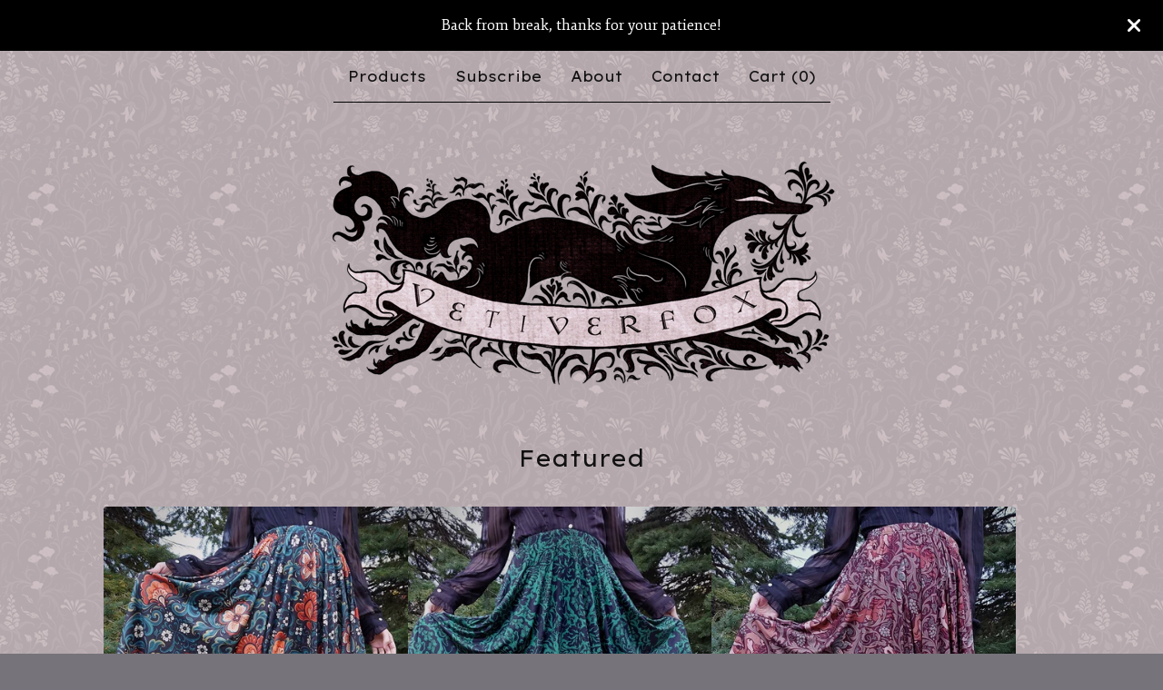

--- FILE ---
content_type: text/html; charset=utf-8
request_url: https://www.vetiverfoxapparel.com/
body_size: 50847
content:









<!DOCTYPE html>
<html>
  <head>
    <title>Vetiverfox Apparel</title>
    <meta charset="utf-8">
    <meta name="viewport" content="width=device-width, initial-scale=1">
    <link href="/theme_stylesheets/240063372/1769654732/theme.css" media="screen" rel="stylesheet" type="text/css">
    <!-- Served from Big Cartel Storefront -->
<!-- Big Cartel generated meta tags -->
<meta name="generator" content="Big Cartel" />
<meta name="author" content="Vetiverfox Apparel" />
<meta name="description" content="Apparel and designs with a convergence of nature, the occult, and art nouveau aesthetics." />
<meta name="referrer" content="strict-origin-when-cross-origin" />
<meta name="theme_name" content="Luna" />
<meta name="theme_version" content="2.21.5" />
<meta property="og:type" content="website" />
<meta property="og:site_name" content="Vetiverfox Apparel" />
<meta property="og:title" content="Vetiverfox Apparel" />
<meta property="og:url" content="https://www.vetiverfoxapparel.com/" />
<meta property="og:description" content="Apparel and designs with a convergence of nature, the occult, and art nouveau aesthetics." />
<meta property="og:image" content="https://assets.bigcartel.com/account_images/3580613/occultx.png?auto=format&amp;fit=max&amp;h=1200&amp;w=1200" />
<meta property="og:image:secure_url" content="https://assets.bigcartel.com/account_images/3580613/occultx.png?auto=format&amp;fit=max&amp;h=1200&amp;w=1200" />
<meta name="twitter:card" content="summary_large_image" />
<meta name="twitter:title" content="Vetiverfox Apparel" />
<meta name="twitter:description" content="Apparel and designs with a convergence of nature, the occult, and art nouveau aesthetics." />
<meta name="twitter:image" content="https://assets.bigcartel.com/account_images/3580613/occultx.png?auto=format&amp;fit=max&amp;h=1200&amp;w=1200" />
<!-- end of generated meta tags -->

<!-- Big Cartel generated link tags -->
<link rel="preconnect" href="https://fonts.googleapis.com" />
<link rel="preconnect" href="https://fonts.gstatic.com" crossorigin="true" />
<link rel="stylesheet" href="//fonts.googleapis.com/css?family=Fjord+One|Lexend+Exa:400&amp;display=swap" type="text/css" title="Google Fonts" />
<link rel="canonical" href="https://www.vetiverfoxapparel.com/" />
<link rel="alternate" href="https://www.vetiverfoxapparel.com/products.xml" type="application/rss+xml" title="Product Feed" />
<link rel="icon" href="/favicon.svg" type="image/svg+xml" />
<link rel="icon" href="/favicon.ico" type="image/x-icon" />
<link rel="apple-touch-icon" href="/apple-touch-icon.png" />
<!-- end of generated link tags -->

<!-- Big Cartel generated structured data -->
<script type="application/ld+json">
{"@context":"https://schema.org","@type":"BreadcrumbList","itemListElement":[{"@type":"ListItem","position":1,"name":"Home","item":"https://www.vetiverfoxapparel.com/"}]}
</script>
<script type="application/ld+json">
[{"@context":"https://schema.org","@type":"WebSite","name":"Vetiverfox Apparel","description":"Apparel and designs with a convergence of nature, the occult, and art nouveau aesthetics.","url":"https://www.vetiverfoxapparel.com"},{"@context":"https://schema.org","@type":"Organization","name":"Vetiverfox Apparel","description":"Apparel and designs with a convergence of nature, the occult, and art nouveau aesthetics.","url":"https://www.vetiverfoxapparel.com","logo":{"@type":"ImageObject","url":"https://assets.bigcartel.com/account_images/3580613/occultx.png?auto=format\u0026fit=max\u0026h=1200\u0026w=1200"}}]
</script>
<script type="application/ld+json">
{"@context":"https://schema.org","@type":"ItemList","name":"Featured Products","itemListElement":[{"@type":"ListItem","name":"Rosemaling Midi Skirt","position":1,"url":"https://www.vetiverfoxapparel.com/product/rosemaling-midi-skirt-preorder"},{"@type":"ListItem","name":"Foxglove \u0026 Absinthe Midi Skirt","position":2,"url":"https://www.vetiverfoxapparel.com/product/foxglove-absinthe-midi-skirt-preorder"},{"@type":"ListItem","name":"Vineyard Thieves Midi Skirt","position":3,"url":"https://www.vetiverfoxapparel.com/product/vineyard-thieves-midi-skirt-preorder"},{"@type":"ListItem","name":"Fern Forest midi skirt","position":4,"url":"https://www.vetiverfoxapparel.com/product/fern-forest-midi-skirt-preorder"},{"@type":"ListItem","name":"Mythology Midi Skirt","position":5,"url":"https://www.vetiverfoxapparel.com/product/mythology-midi-skirt-preorder"},{"@type":"ListItem","name":"Millefleur Midi Skirt","position":6,"url":"https://www.vetiverfoxapparel.com/product/millefleur-midi-skirt-preorder"},{"@type":"ListItem","name":"Stag Hunt Tapestry Midi Skirt","position":7,"url":"https://www.vetiverfoxapparel.com/product/stag-hunt-tapestry-midi-skirt-preorder"},{"@type":"ListItem","name":"Black Velvet midi skirt","position":8,"url":"https://www.vetiverfoxapparel.com/product/black-velvet-midi-skirt"},{"@type":"ListItem","name":"Death's Head Moth Midi Skirt","position":9,"url":"https://www.vetiverfoxapparel.com/product/death-s-head-moth-midi-skirt-preorder"},{"@type":"ListItem","name":"Unicorn Tapestry Midi Skirt","position":10,"url":"https://www.vetiverfoxapparel.com/product/unicorn-tapestry-midi-skirt-preorder"},{"@type":"ListItem","name":"Blackberry Bramble Midi Skirt","position":11,"url":"https://www.vetiverfoxapparel.com/product/blackberry-bramble-midi-skirt"},{"@type":"ListItem","name":"Floral Wolfhound midi skirt","position":12,"url":"https://www.vetiverfoxapparel.com/product/floral-wolfhound-midi-skirt"},{"@type":"ListItem","name":"Gold Celestial midi skirt","position":13,"url":"https://www.vetiverfoxapparel.com/product/gold-celestial-midi-skirt-preorder"},{"@type":"ListItem","name":"Constellation Midi Skirt","position":14,"url":"https://www.vetiverfoxapparel.com/product/constellation-midi-skirt"},{"@type":"ListItem","name":"Dragon in Captivity Muscle Tank","position":15,"url":"https://www.vetiverfoxapparel.com/product/dragon-in-captivity-muscle-tank"},{"@type":"ListItem","name":"Gold Anubis tank top","position":16,"url":"https://www.vetiverfoxapparel.com/product/anubis-tank-top"},{"@type":"ListItem","name":"Sphinx Muscle Tank ","position":17,"url":"https://www.vetiverfoxapparel.com/product/sphinx-muscle-tank"},{"@type":"ListItem","name":"Hippocampos Muscle Tank","position":18,"url":"https://www.vetiverfoxapparel.com/product/hippocampos-muscle-tank"},{"@type":"ListItem","name":"Sigil Muscle Tank","position":19,"url":"https://www.vetiverfoxapparel.com/product/sigil-muscle-tank"},{"@type":"ListItem","name":"Dragon in Captivity Muscle Tank (Dark Grey Heather)","position":20,"url":"https://www.vetiverfoxapparel.com/product/dragon-in-captivity-muscle-tank-dark-grey-heather"},{"@type":"ListItem","name":"Sigil Muscle Tank (Black Version)","position":21,"url":"https://www.vetiverfoxapparel.com/product/sigil-muscle-tank-black-version"},{"@type":"ListItem","name":"Mausoleum Tank (ONLY SMALLS LEFT)","position":22,"url":"https://www.vetiverfoxapparel.com/product/mausoleum-tank-preorder"},{"@type":"ListItem","name":"Hippocampos tank (only smalls left!)","position":23,"url":"https://www.vetiverfoxapparel.com/product/hippocampos-tank-preorder"},{"@type":"ListItem","name":"Dragon in Captivity T-Shirt","position":24,"url":"https://www.vetiverfoxapparel.com/product/dragon-in-captivity-t-shirt"},{"@type":"ListItem","name":"The Celestial Entomologist T-shirt (ONLY SMALLS LEFT!)","position":25,"url":"https://www.vetiverfoxapparel.com/product/the-celestial-entomologist-t-shirt"},{"@type":"ListItem","name":"Matte Black Anubis Tank Top (ONLY SMALLS LEFT!)","position":26,"url":"https://www.vetiverfoxapparel.com/product/matte-black-anubis-tank-top-preorder"},{"@type":"ListItem","name":"Ouija Sweatshirt","position":27,"url":"https://www.vetiverfoxapparel.com/product/ouija-sweatshirt"},{"@type":"ListItem","name":"Transcendent Patch","position":28,"url":"https://www.vetiverfoxapparel.com/product/transcendent-patch"},{"@type":"ListItem","name":"New Growth Patch","position":29,"url":"https://www.vetiverfoxapparel.com/product/new-growth-patch"},{"@type":"ListItem","name":"Mythical Borzoi mini print set","position":30,"url":"https://www.vetiverfoxapparel.com/product/mythical-borzoi-mini-print-set"},{"@type":"ListItem","name":"Prince of the Mist print","position":31,"url":"https://www.vetiverfoxapparel.com/product/prince-of-the-mist-print-preorder"},{"@type":"ListItem","name":"Jewel of the Deep print","position":32,"url":"https://www.vetiverfoxapparel.com/product/jewel-of-the-deep-print-preorder"},{"@type":"ListItem","name":"The Borzoi's Garden print","position":33,"url":"https://www.vetiverfoxapparel.com/product/the-borzoi-s-garden-print"},{"@type":"ListItem","name":"The Fuchsia Dragon print","position":34,"url":"https://www.vetiverfoxapparel.com/product/the-fuchsia-dragon-print"},{"@type":"ListItem","name":"Unicorn Tears print","position":35,"url":"https://www.vetiverfoxapparel.com/product/unicorn-tears-print-preorder"},{"@type":"ListItem","name":"The Great Beast in the Sky (print)","position":36,"url":"https://www.vetiverfoxapparel.com/product/the-great-beast-in-the-sky-print"},{"@type":"ListItem","name":"Haku print","position":37,"url":"https://www.vetiverfoxapparel.com/product/haku-print"},{"@type":"ListItem","name":"Camellia \u0026 Calendula (print)","position":38,"url":"https://www.vetiverfoxapparel.com/product/camellia-calendula-print"},{"@type":"ListItem","name":"Bloom \u0026 Lament (print)","position":39,"url":"https://www.vetiverfoxapparel.com/product/bloom-lament-print"},{"@type":"ListItem","name":"Wormwood \u0026 Fennel (print)","position":40,"url":"https://www.vetiverfoxapparel.com/product/wormwood-fennel-print"},{"@type":"ListItem","name":"Borzoi Rose Tea (print) ","position":41,"url":"https://www.vetiverfoxapparel.com/product/borzoi-rose-tea-print"},{"@type":"ListItem","name":"English Breakfast (print)","position":42,"url":"https://www.vetiverfoxapparel.com/product/english-breakfast-print"},{"@type":"ListItem","name":"The Last Unicorn (print)","position":43,"url":"https://www.vetiverfoxapparel.com/product/the-last-unicorn-print"}]}
</script>

<!-- end of generated structured data -->

<script>
  window.bigcartel = window.bigcartel || {};
  window.bigcartel = {
    ...window.bigcartel,
    ...{"account":{"id":6061895,"host":"www.vetiverfoxapparel.com","bc_host":"vetiverfox.bigcartel.com","currency":"USD","country":{"code":"US","name":"United States"}},"theme":{"name":"Luna","version":"2.21.5","colors":{"button_background_color":"#000000","button_text_color":"#FFFFFF","button_hover_background_color":"#626275","background_color":"#76737a","primary_text_color":"#000000","link_text_color":"#111111","link_hover_color":"#4F4752"}},"checkout":{"payments_enabled":true,"stripe_publishable_key":"pk_live_514sP0KGa7QYRVesQjIV6imYVYuOjqaT6z2uk4FSPXeQSQeD4vZ4dd1Cl0CDETjq6ccz3GnEh8Eu5uZVzBCdPexO2004Uakdadk","paypal_merchant_id":"FX2DK36JCYLM2"},"page":{"type":"home"}}
  }
</script>
<script id="stripe-js" src="https://js.stripe.com/v3/" async></script>
<script async src="https://www.paypal.com/sdk/js?client-id=AbPSFDwkxJ_Pxau-Ek8nKIMWIanP8jhAdSXX5MbFoCq_VkpAHX7DZEbfTARicVRWOVUgeUt44lu7oHF-&merchant-id=FX2DK36JCYLM2&currency=USD&components=messages,buttons" data-partner-attribution-id="BigCartel_SP_PPCP" data-namespace="PayPalSDK"></script>
<script type="text/javascript">
  var _bcaq = _bcaq || [];
  _bcaq.push(['_setUrl','stats1.bigcartel.com']);_bcaq.push(['_trackVisit','6061895']);
  (function() {
    var bca = document.createElement('script'); bca.type = 'text/javascript'; bca.async = true;
    bca.src = '/stats.min.js';
    var s = document.getElementsByTagName('script')[0]; s.parentNode.insertBefore(bca, s);
  })();
</script>
<script src="/assets/currency-formatter-e6d2ec3fd19a4c813ec8b993b852eccecac4da727de1c7e1ecbf0a335278e93a.js"></script>
    <style>.preloader * { opacity: 0; }.transition-preloader * { transition: none !important }</style>
  <script>
  (function (s, e, n, d, er) {
    s['Sender'] = er;
    s[er] = s[er] || function () {
      (s[er].q = s[er].q || []).push(arguments)
    }, s[er].l = 1 * new Date();
    var a = e.createElement(n),
        m = e.getElementsByTagName(n)[0];
    a.async = 1;
    a.src = d;
    m.parentNode.insertBefore(a, m)
  })(window, document, 'script', 'https://cdn.sender.net/accounts_resources/universal.js', 'sender');
  sender('0763c8b0026854')
</script>
<style></style>
</head>

  <body id="home_page" class="theme preloader transition-preloader" data-bc-page-type="home" style="">
    
      <div role="complementary" aria-label="Announcement message" class="announcement-message">
        
          <div class="announcement-message__text">Back from break, thanks for your patience!</div>
          <button title="Close announcement message" class="announcement-message__close-button">
            <svg aria-hidden="true" fill="currentColor" class="announcement-message__close-icon" xmlns="http://www.w3.org/2000/svg" viewBox="9.2 12.3 12.5 12.5">
              <path d="m21.4 14.4-4.1 4.1 4 4.1c.6.5.6 1.3 0 1.8-.4.5-1.2.5-1.7 0l-4.1-4.1-4.1 4.1c-.5.5-1.3.5-1.8 0s-.5-1.3 0-1.8l4.1-4.1-4.1-4.1c-.5-.5-.5-1.3 0-1.8s1.3-.5 1.8 0l4.1 4.1 4.1-4c.5-.6 1.3-.6 1.8 0 .5.4.5 1.2 0 1.7Z"/>
            </svg>
          </button>
        
      </div>
    
    <header data-bc-hook="header">
      <div class="wrapper">
        <nav class="header-nav" role="navigation" aria-label="Main">
          <ul>
            <li><a href="/products">Products</a></li>
            
              
                <li><a title="View Subscribe" href="/subscribe">Subscribe</a></li>
              
                <li><a title="View About" href="/about">About</a></li>
              
            
            
            
              <li><a href="/contact">Contact</a></li>
            
            <li><a href="/cart">Cart (<span class="cart-num-items">0</span>)</a></li>
          </ul>
        </nav>

        <div class="branding">
          <a href="/" title="Home">
            
              
              
              
              
              
              <img
                class="store-logo"
                srcset="https://assets.bigcartel.com/theme_images/104980789/vetiverfoxlogo-TO+USE.png?auto=format&fit=max&h=250&w=1500 1x, https://assets.bigcartel.com/theme_images/104980789/vetiverfoxlogo-TO+USE.png?auto=format&fit=max&h=500&w=3000 2x"
                src="https://assets.bigcartel.com/theme_images/104980789/vetiverfoxlogo-TO+USE.png?auto=format&fit=max&h=250&w=1500"
                alt="Vetiverfox Apparel Home"
              >
            
          </a>
        </div>
      </div>
      <nav class="header-nav mobile-nav" aria-label="Mobile Main" role="navigation">
        <ul>
          <li><a href="/products">Products</a></li>
          
            
              <li><a title="View Subscribe" href="/subscribe">Subscribe</a></li>
            
              <li><a title="View About" href="/about">About</a></li>
            
          
          
            <li><a href="/contact">Contact</a></li>
          
          <li><a href="/cart">Cart (<span class="cart-num-items">0</span>)</a></li>
        </ul>
      </nav>
    </header>
    <main class="main" id="main">
      <div class="wrapper" data-bc-hook="content">
        

        
          



<div class="featured-container">
  
  
  

  
  
  
    
      
        
        
  

  
  

  <h1 class="featured-title page-title">
    Featured
  </h1>

  
  
</div>


  
    
      <div class="product-list-container">
        <div class="product-list " data-max-products-desktop="3" data-max-products-mobile="2">
          
            
            
            
            
            
            
            <div class="product-list-thumb product">
              <a class="product-list-link product-list-link--rollover" href="/product/rosemaling-midi-skirt-preorder" title="Rosemaling Midi Skirt">
                <div class="product-list-image-container product-list-image-container-cover">
                  <img
                    alt=""
                    class="blur-up product-list-image lazyload grid-cover"
                    src="https://assets.bigcartel.com/product_images/412820574/skirt-rosemaling1xS.jpg?auto=format&fit=max&w=20"
                    data-aspectratio="1.0"
                    data-srcset="
                      https://assets.bigcartel.com/product_images/412820574/skirt-rosemaling1xS.jpg?auto=format&fit=max&w=240 240w,
                      https://assets.bigcartel.com/product_images/412820574/skirt-rosemaling1xS.jpg?auto=format&fit=max&w=320 320w,
                      https://assets.bigcartel.com/product_images/412820574/skirt-rosemaling1xS.jpg?auto=format&fit=max&w=400 400w,
                      https://assets.bigcartel.com/product_images/412820574/skirt-rosemaling1xS.jpg?auto=format&fit=max&w=540 540w,
                      https://assets.bigcartel.com/product_images/412820574/skirt-rosemaling1xS.jpg?auto=format&fit=max&w=600 600w,
                      https://assets.bigcartel.com/product_images/412820574/skirt-rosemaling1xS.jpg?auto=format&fit=max&w=800 800w,
                      https://assets.bigcartel.com/product_images/412820574/skirt-rosemaling1xS.jpg?auto=format&fit=max&w=960 960w
                    "
                    data-sizes="auto"
                  >
                </div>
                <div class="product-list-thumb-info">
                  <div class="product-list-thumb-name">Rosemaling Midi Skirt</div>
                  <div class="product-list-thumb-price">
                    
                    
                    

                    
                      <span class="currency_sign">$</span>59.99 - <span class="currency_sign">$</span>61.99

                      
                    
                  </div>
                  
                    
                  
                  
                </div>
              </a>
            </div>
          
            
            
            
            
            
            
            <div class="product-list-thumb product">
              <a class="product-list-link product-list-link--rollover" href="/product/foxglove-absinthe-midi-skirt-preorder" title="Foxglove &amp; Absinthe Midi Skirt">
                <div class="product-list-image-container product-list-image-container-cover">
                  <img
                    alt=""
                    class="blur-up product-list-image lazyload grid-cover"
                    src="https://assets.bigcartel.com/product_images/412820757/skirt-foxglove1xS.jpg?auto=format&fit=max&w=20"
                    data-aspectratio="1.0"
                    data-srcset="
                      https://assets.bigcartel.com/product_images/412820757/skirt-foxglove1xS.jpg?auto=format&fit=max&w=240 240w,
                      https://assets.bigcartel.com/product_images/412820757/skirt-foxglove1xS.jpg?auto=format&fit=max&w=320 320w,
                      https://assets.bigcartel.com/product_images/412820757/skirt-foxglove1xS.jpg?auto=format&fit=max&w=400 400w,
                      https://assets.bigcartel.com/product_images/412820757/skirt-foxglove1xS.jpg?auto=format&fit=max&w=540 540w,
                      https://assets.bigcartel.com/product_images/412820757/skirt-foxglove1xS.jpg?auto=format&fit=max&w=600 600w,
                      https://assets.bigcartel.com/product_images/412820757/skirt-foxglove1xS.jpg?auto=format&fit=max&w=800 800w,
                      https://assets.bigcartel.com/product_images/412820757/skirt-foxglove1xS.jpg?auto=format&fit=max&w=960 960w
                    "
                    data-sizes="auto"
                  >
                </div>
                <div class="product-list-thumb-info">
                  <div class="product-list-thumb-name">Foxglove & Absinthe Midi Skirt</div>
                  <div class="product-list-thumb-price">
                    
                    
                    

                    
                      <span class="currency_sign">$</span>59.99 - <span class="currency_sign">$</span>61.99

                      
                    
                  </div>
                  
                    
                  
                  
                </div>
              </a>
            </div>
          
            
            
            
            
            
            
            <div class="product-list-thumb product">
              <a class="product-list-link product-list-link--rollover" href="/product/vineyard-thieves-midi-skirt-preorder" title="Vineyard Thieves Midi Skirt">
                <div class="product-list-image-container product-list-image-container-cover">
                  <img
                    alt=""
                    class="blur-up product-list-image lazyload grid-cover"
                    src="https://assets.bigcartel.com/product_images/412820631/skirt-vineyard1xS.jpg?auto=format&fit=max&w=20"
                    data-aspectratio="1.0"
                    data-srcset="
                      https://assets.bigcartel.com/product_images/412820631/skirt-vineyard1xS.jpg?auto=format&fit=max&w=240 240w,
                      https://assets.bigcartel.com/product_images/412820631/skirt-vineyard1xS.jpg?auto=format&fit=max&w=320 320w,
                      https://assets.bigcartel.com/product_images/412820631/skirt-vineyard1xS.jpg?auto=format&fit=max&w=400 400w,
                      https://assets.bigcartel.com/product_images/412820631/skirt-vineyard1xS.jpg?auto=format&fit=max&w=540 540w,
                      https://assets.bigcartel.com/product_images/412820631/skirt-vineyard1xS.jpg?auto=format&fit=max&w=600 600w,
                      https://assets.bigcartel.com/product_images/412820631/skirt-vineyard1xS.jpg?auto=format&fit=max&w=800 800w,
                      https://assets.bigcartel.com/product_images/412820631/skirt-vineyard1xS.jpg?auto=format&fit=max&w=960 960w
                    "
                    data-sizes="auto"
                  >
                </div>
                <div class="product-list-thumb-info">
                  <div class="product-list-thumb-name">Vineyard Thieves Midi Skirt</div>
                  <div class="product-list-thumb-price">
                    
                    
                    

                    
                      <span class="currency_sign">$</span>59.99 - <span class="currency_sign">$</span>61.99

                      
                    
                  </div>
                  
                    
                  
                  
                </div>
              </a>
            </div>
          
            
            
            
            
            
            
            <div class="product-list-thumb product">
              <a class="product-list-link product-list-link--rollover" href="/product/fern-forest-midi-skirt-preorder" title="Fern Forest midi skirt">
                <div class="product-list-image-container product-list-image-container-cover">
                  <img
                    alt=""
                    class="blur-up product-list-image lazyload grid-cover"
                    src="https://assets.bigcartel.com/product_images/377198035/fernskirt-1xS.jpg?auto=format&fit=max&w=20"
                    data-aspectratio="1.0014265335235377"
                    data-srcset="
                      https://assets.bigcartel.com/product_images/377198035/fernskirt-1xS.jpg?auto=format&fit=max&w=240 240w,
                      https://assets.bigcartel.com/product_images/377198035/fernskirt-1xS.jpg?auto=format&fit=max&w=320 320w,
                      https://assets.bigcartel.com/product_images/377198035/fernskirt-1xS.jpg?auto=format&fit=max&w=400 400w,
                      https://assets.bigcartel.com/product_images/377198035/fernskirt-1xS.jpg?auto=format&fit=max&w=540 540w,
                      https://assets.bigcartel.com/product_images/377198035/fernskirt-1xS.jpg?auto=format&fit=max&w=600 600w,
                      https://assets.bigcartel.com/product_images/377198035/fernskirt-1xS.jpg?auto=format&fit=max&w=800 800w,
                      https://assets.bigcartel.com/product_images/377198035/fernskirt-1xS.jpg?auto=format&fit=max&w=960 960w
                    "
                    data-sizes="auto"
                  >
                </div>
                <div class="product-list-thumb-info">
                  <div class="product-list-thumb-name">Fern Forest midi skirt</div>
                  <div class="product-list-thumb-price">
                    
                    
                    

                    
                      <span class="currency_sign">$</span>59.99 - <span class="currency_sign">$</span>61.99

                      
                    
                  </div>
                  
                    
                  
                  
                </div>
              </a>
            </div>
          
            
            
            
            
            
            
            <div class="product-list-thumb product">
              <a class="product-list-link product-list-link--rollover" href="/product/mythology-midi-skirt-preorder" title="Mythology Midi Skirt">
                <div class="product-list-image-container product-list-image-container-cover">
                  <img
                    alt=""
                    class="blur-up product-list-image lazyload grid-cover"
                    src="https://assets.bigcartel.com/product_images/354405610/mythskirt-2xs.jpg?auto=format&fit=max&w=20"
                    data-aspectratio="1.0"
                    data-srcset="
                      https://assets.bigcartel.com/product_images/354405610/mythskirt-2xs.jpg?auto=format&fit=max&w=240 240w,
                      https://assets.bigcartel.com/product_images/354405610/mythskirt-2xs.jpg?auto=format&fit=max&w=320 320w,
                      https://assets.bigcartel.com/product_images/354405610/mythskirt-2xs.jpg?auto=format&fit=max&w=400 400w,
                      https://assets.bigcartel.com/product_images/354405610/mythskirt-2xs.jpg?auto=format&fit=max&w=540 540w,
                      https://assets.bigcartel.com/product_images/354405610/mythskirt-2xs.jpg?auto=format&fit=max&w=600 600w,
                      https://assets.bigcartel.com/product_images/354405610/mythskirt-2xs.jpg?auto=format&fit=max&w=800 800w,
                      https://assets.bigcartel.com/product_images/354405610/mythskirt-2xs.jpg?auto=format&fit=max&w=960 960w
                    "
                    data-sizes="auto"
                  >
                </div>
                <div class="product-list-thumb-info">
                  <div class="product-list-thumb-name">Mythology Midi Skirt</div>
                  <div class="product-list-thumb-price">
                    
                    
                    

                    
                      <span class="currency_sign">$</span>59.99 - <span class="currency_sign">$</span>61.99

                      
                    
                  </div>
                  
                    
                  
                  
                </div>
              </a>
            </div>
          
            
            
            
            
            
            
            <div class="product-list-thumb product">
              <a class="product-list-link product-list-link--rollover" href="/product/millefleur-midi-skirt-preorder" title="Millefleur Midi Skirt">
                <div class="product-list-image-container product-list-image-container-cover">
                  <img
                    alt=""
                    class="blur-up product-list-image lazyload grid-cover"
                    src="https://assets.bigcartel.com/product_images/387629991/millefleurskirt-3xS.jpg?auto=format&fit=max&w=20"
                    data-aspectratio="1.0"
                    data-srcset="
                      https://assets.bigcartel.com/product_images/387629991/millefleurskirt-3xS.jpg?auto=format&fit=max&w=240 240w,
                      https://assets.bigcartel.com/product_images/387629991/millefleurskirt-3xS.jpg?auto=format&fit=max&w=320 320w,
                      https://assets.bigcartel.com/product_images/387629991/millefleurskirt-3xS.jpg?auto=format&fit=max&w=400 400w,
                      https://assets.bigcartel.com/product_images/387629991/millefleurskirt-3xS.jpg?auto=format&fit=max&w=540 540w,
                      https://assets.bigcartel.com/product_images/387629991/millefleurskirt-3xS.jpg?auto=format&fit=max&w=600 600w,
                      https://assets.bigcartel.com/product_images/387629991/millefleurskirt-3xS.jpg?auto=format&fit=max&w=800 800w,
                      https://assets.bigcartel.com/product_images/387629991/millefleurskirt-3xS.jpg?auto=format&fit=max&w=960 960w
                    "
                    data-sizes="auto"
                  >
                </div>
                <div class="product-list-thumb-info">
                  <div class="product-list-thumb-name">Millefleur Midi Skirt</div>
                  <div class="product-list-thumb-price">
                    
                    
                    

                    
                      <span class="currency_sign">$</span>59.99 - <span class="currency_sign">$</span>61.99

                      
                    
                  </div>
                  
                    
                  
                  
                </div>
              </a>
            </div>
          
            
            
            
            
            
            
            <div class="product-list-thumb product">
              <a class="product-list-link product-list-link--rollover" href="/product/stag-hunt-tapestry-midi-skirt-preorder" title="Stag Hunt Tapestry Midi Skirt">
                <div class="product-list-image-container product-list-image-container-cover">
                  <img
                    alt=""
                    class="blur-up product-list-image lazyload grid-cover"
                    src="https://assets.bigcartel.com/product_images/387629931/staghuntskirt-3xS.png?auto=format&fit=max&w=20"
                    data-aspectratio="1.0"
                    data-srcset="
                      https://assets.bigcartel.com/product_images/387629931/staghuntskirt-3xS.png?auto=format&fit=max&w=240 240w,
                      https://assets.bigcartel.com/product_images/387629931/staghuntskirt-3xS.png?auto=format&fit=max&w=320 320w,
                      https://assets.bigcartel.com/product_images/387629931/staghuntskirt-3xS.png?auto=format&fit=max&w=400 400w,
                      https://assets.bigcartel.com/product_images/387629931/staghuntskirt-3xS.png?auto=format&fit=max&w=540 540w,
                      https://assets.bigcartel.com/product_images/387629931/staghuntskirt-3xS.png?auto=format&fit=max&w=600 600w,
                      https://assets.bigcartel.com/product_images/387629931/staghuntskirt-3xS.png?auto=format&fit=max&w=800 800w,
                      https://assets.bigcartel.com/product_images/387629931/staghuntskirt-3xS.png?auto=format&fit=max&w=960 960w
                    "
                    data-sizes="auto"
                  >
                </div>
                <div class="product-list-thumb-info">
                  <div class="product-list-thumb-name">Stag Hunt Tapestry Midi Skirt</div>
                  <div class="product-list-thumb-price">
                    
                    
                    

                    
                      <span class="currency_sign">$</span>59.99 - <span class="currency_sign">$</span>61.99

                      
                    
                  </div>
                  
                    
                  
                  
                </div>
              </a>
            </div>
          
            
            
            
            
            
            
            <div class="product-list-thumb product">
              <a class="product-list-link product-list-link--rollover" href="/product/black-velvet-midi-skirt" title="Black Velvet midi skirt">
                <div class="product-list-image-container product-list-image-container-cover">
                  <img
                    alt=""
                    class="blur-up product-list-image lazyload grid-cover"
                    src="https://assets.bigcartel.com/product_images/359262046/blackvelvet23-1XS.png?auto=format&fit=max&w=20"
                    data-aspectratio="1.0"
                    data-srcset="
                      https://assets.bigcartel.com/product_images/359262046/blackvelvet23-1XS.png?auto=format&fit=max&w=240 240w,
                      https://assets.bigcartel.com/product_images/359262046/blackvelvet23-1XS.png?auto=format&fit=max&w=320 320w,
                      https://assets.bigcartel.com/product_images/359262046/blackvelvet23-1XS.png?auto=format&fit=max&w=400 400w,
                      https://assets.bigcartel.com/product_images/359262046/blackvelvet23-1XS.png?auto=format&fit=max&w=540 540w,
                      https://assets.bigcartel.com/product_images/359262046/blackvelvet23-1XS.png?auto=format&fit=max&w=600 600w,
                      https://assets.bigcartel.com/product_images/359262046/blackvelvet23-1XS.png?auto=format&fit=max&w=800 800w,
                      https://assets.bigcartel.com/product_images/359262046/blackvelvet23-1XS.png?auto=format&fit=max&w=960 960w
                    "
                    data-sizes="auto"
                  >
                </div>
                <div class="product-list-thumb-info">
                  <div class="product-list-thumb-name">Black Velvet midi skirt</div>
                  <div class="product-list-thumb-price">
                    
                    
                    

                    
                      <span class="currency_sign">$</span>59.00 - <span class="currency_sign">$</span>61.00

                      
                    
                  </div>
                  
                    
                  
                  
                </div>
              </a>
            </div>
          
            
            
            
            
            
            
            <div class="product-list-thumb product">
              <a class="product-list-link product-list-link--rollover" href="/product/death-s-head-moth-midi-skirt-preorder" title="Death&#39;s Head Moth Midi Skirt">
                <div class="product-list-image-container product-list-image-container-cover">
                  <img
                    alt=""
                    class="blur-up product-list-image lazyload grid-cover"
                    src="https://assets.bigcartel.com/product_images/354406135/deathsheadskirt-1xs.jpg?auto=format&fit=max&w=20"
                    data-aspectratio="1.0"
                    data-srcset="
                      https://assets.bigcartel.com/product_images/354406135/deathsheadskirt-1xs.jpg?auto=format&fit=max&w=240 240w,
                      https://assets.bigcartel.com/product_images/354406135/deathsheadskirt-1xs.jpg?auto=format&fit=max&w=320 320w,
                      https://assets.bigcartel.com/product_images/354406135/deathsheadskirt-1xs.jpg?auto=format&fit=max&w=400 400w,
                      https://assets.bigcartel.com/product_images/354406135/deathsheadskirt-1xs.jpg?auto=format&fit=max&w=540 540w,
                      https://assets.bigcartel.com/product_images/354406135/deathsheadskirt-1xs.jpg?auto=format&fit=max&w=600 600w,
                      https://assets.bigcartel.com/product_images/354406135/deathsheadskirt-1xs.jpg?auto=format&fit=max&w=800 800w,
                      https://assets.bigcartel.com/product_images/354406135/deathsheadskirt-1xs.jpg?auto=format&fit=max&w=960 960w
                    "
                    data-sizes="auto"
                  >
                </div>
                <div class="product-list-thumb-info">
                  <div class="product-list-thumb-name">Death's Head Moth Midi Skirt</div>
                  <div class="product-list-thumb-price">
                    
                    
                    

                    
                      <span class="currency_sign">$</span>59.99 - <span class="currency_sign">$</span>61.99

                      
                    
                  </div>
                  
                    
                  
                  
                </div>
              </a>
            </div>
          
            
            
            
            
            
            
            <div class="product-list-thumb product">
              <a class="product-list-link product-list-link--rollover" href="/product/unicorn-tapestry-midi-skirt-preorder" title="Unicorn Tapestry Midi Skirt">
                <div class="product-list-image-container product-list-image-container-cover">
                  <img
                    alt=""
                    class="blur-up product-list-image lazyload grid-cover"
                    src="https://assets.bigcartel.com/product_images/359518360/unicornskirt-2xs.jpg?auto=format&fit=max&w=20"
                    data-aspectratio="1.0"
                    data-srcset="
                      https://assets.bigcartel.com/product_images/359518360/unicornskirt-2xs.jpg?auto=format&fit=max&w=240 240w,
                      https://assets.bigcartel.com/product_images/359518360/unicornskirt-2xs.jpg?auto=format&fit=max&w=320 320w,
                      https://assets.bigcartel.com/product_images/359518360/unicornskirt-2xs.jpg?auto=format&fit=max&w=400 400w,
                      https://assets.bigcartel.com/product_images/359518360/unicornskirt-2xs.jpg?auto=format&fit=max&w=540 540w,
                      https://assets.bigcartel.com/product_images/359518360/unicornskirt-2xs.jpg?auto=format&fit=max&w=600 600w,
                      https://assets.bigcartel.com/product_images/359518360/unicornskirt-2xs.jpg?auto=format&fit=max&w=800 800w,
                      https://assets.bigcartel.com/product_images/359518360/unicornskirt-2xs.jpg?auto=format&fit=max&w=960 960w
                    "
                    data-sizes="auto"
                  >
                </div>
                <div class="product-list-thumb-info">
                  <div class="product-list-thumb-name">Unicorn Tapestry Midi Skirt</div>
                  <div class="product-list-thumb-price">
                    
                    
                    

                    
                      <span class="currency_sign">$</span>59.99 - <span class="currency_sign">$</span>61.99

                      
                    
                  </div>
                  
                    
                  
                  
                </div>
              </a>
            </div>
          
            
            
            
            
            
            
            <div class="product-list-thumb product">
              <a class="product-list-link product-list-link--rollover" href="/product/blackberry-bramble-midi-skirt" title="Blackberry Bramble Midi Skirt">
                <div class="product-list-image-container product-list-image-container-cover">
                  <img
                    alt=""
                    class="blur-up product-list-image lazyload grid-cover"
                    src="https://assets.bigcartel.com/product_images/365301514/blackberryskirt-1xS2.jpg?auto=format&fit=max&w=20"
                    data-aspectratio="1.0"
                    data-srcset="
                      https://assets.bigcartel.com/product_images/365301514/blackberryskirt-1xS2.jpg?auto=format&fit=max&w=240 240w,
                      https://assets.bigcartel.com/product_images/365301514/blackberryskirt-1xS2.jpg?auto=format&fit=max&w=320 320w,
                      https://assets.bigcartel.com/product_images/365301514/blackberryskirt-1xS2.jpg?auto=format&fit=max&w=400 400w,
                      https://assets.bigcartel.com/product_images/365301514/blackberryskirt-1xS2.jpg?auto=format&fit=max&w=540 540w,
                      https://assets.bigcartel.com/product_images/365301514/blackberryskirt-1xS2.jpg?auto=format&fit=max&w=600 600w,
                      https://assets.bigcartel.com/product_images/365301514/blackberryskirt-1xS2.jpg?auto=format&fit=max&w=800 800w,
                      https://assets.bigcartel.com/product_images/365301514/blackberryskirt-1xS2.jpg?auto=format&fit=max&w=960 960w
                    "
                    data-sizes="auto"
                  >
                </div>
                <div class="product-list-thumb-info">
                  <div class="product-list-thumb-name">Blackberry Bramble Midi Skirt</div>
                  <div class="product-list-thumb-price">
                    
                    
                    

                    
                      <span class="currency_sign">$</span>59.99 - <span class="currency_sign">$</span>61.99

                      
                    
                  </div>
                  
                    
                  
                  
                </div>
              </a>
            </div>
          
            
            
            
            
            
            
            <div class="product-list-thumb product">
              <a class="product-list-link product-list-link--rollover" href="/product/floral-wolfhound-midi-skirt" title="Floral Wolfhound midi skirt">
                <div class="product-list-image-container product-list-image-container-cover">
                  <img
                    alt=""
                    class="blur-up product-list-image lazyload grid-cover"
                    src="https://assets.bigcartel.com/product_images/387630258/wolfhoundskirt-1xS2.jpg?auto=format&fit=max&w=20"
                    data-aspectratio="1.0"
                    data-srcset="
                      https://assets.bigcartel.com/product_images/387630258/wolfhoundskirt-1xS2.jpg?auto=format&fit=max&w=240 240w,
                      https://assets.bigcartel.com/product_images/387630258/wolfhoundskirt-1xS2.jpg?auto=format&fit=max&w=320 320w,
                      https://assets.bigcartel.com/product_images/387630258/wolfhoundskirt-1xS2.jpg?auto=format&fit=max&w=400 400w,
                      https://assets.bigcartel.com/product_images/387630258/wolfhoundskirt-1xS2.jpg?auto=format&fit=max&w=540 540w,
                      https://assets.bigcartel.com/product_images/387630258/wolfhoundskirt-1xS2.jpg?auto=format&fit=max&w=600 600w,
                      https://assets.bigcartel.com/product_images/387630258/wolfhoundskirt-1xS2.jpg?auto=format&fit=max&w=800 800w,
                      https://assets.bigcartel.com/product_images/387630258/wolfhoundskirt-1xS2.jpg?auto=format&fit=max&w=960 960w
                    "
                    data-sizes="auto"
                  >
                </div>
                <div class="product-list-thumb-info">
                  <div class="product-list-thumb-name">Floral Wolfhound midi skirt</div>
                  <div class="product-list-thumb-price">
                    
                    
                    

                    
                      <span class="currency_sign">$</span>59.99 - <span class="currency_sign">$</span>61.99

                      
                    
                  </div>
                  
                    
                  
                  
                </div>
              </a>
            </div>
          
            
            
            
            
            
            
            <div class="product-list-thumb product">
              <a class="product-list-link product-list-link--rollover" href="/product/gold-celestial-midi-skirt-preorder" title="Gold Celestial midi skirt">
                <div class="product-list-image-container product-list-image-container-cover">
                  <img
                    alt=""
                    class="blur-up product-list-image lazyload grid-cover"
                    src="https://assets.bigcartel.com/product_images/319473756/celestgold-sq.jpg?auto=format&fit=max&w=20"
                    data-aspectratio="1.0633418274481252"
                    data-srcset="
                      https://assets.bigcartel.com/product_images/319473756/celestgold-sq.jpg?auto=format&fit=max&w=240 240w,
                      https://assets.bigcartel.com/product_images/319473756/celestgold-sq.jpg?auto=format&fit=max&w=320 320w,
                      https://assets.bigcartel.com/product_images/319473756/celestgold-sq.jpg?auto=format&fit=max&w=400 400w,
                      https://assets.bigcartel.com/product_images/319473756/celestgold-sq.jpg?auto=format&fit=max&w=540 540w,
                      https://assets.bigcartel.com/product_images/319473756/celestgold-sq.jpg?auto=format&fit=max&w=600 600w,
                      https://assets.bigcartel.com/product_images/319473756/celestgold-sq.jpg?auto=format&fit=max&w=800 800w,
                      https://assets.bigcartel.com/product_images/319473756/celestgold-sq.jpg?auto=format&fit=max&w=960 960w
                    "
                    data-sizes="auto"
                  >
                </div>
                <div class="product-list-thumb-info">
                  <div class="product-list-thumb-name">Gold Celestial midi skirt</div>
                  <div class="product-list-thumb-price">
                    
                    
                    

                    
                      <span class="currency_sign">$</span>59.99 - <span class="currency_sign">$</span>61.99

                      
                    
                  </div>
                  
                    
                  
                  
                </div>
              </a>
            </div>
          
            
            
            
            
            
            
            <div class="product-list-thumb product">
              <a class="product-list-link product-list-link--rollover" href="/product/constellation-midi-skirt" title="Constellation Midi Skirt">
                <div class="product-list-image-container product-list-image-container-cover">
                  <img
                    alt=""
                    class="blur-up product-list-image lazyload grid-cover"
                    src="https://assets.bigcartel.com/product_images/365301946/constellationskirt-2xS.jpg?auto=format&fit=max&w=20"
                    data-aspectratio="1.0"
                    data-srcset="
                      https://assets.bigcartel.com/product_images/365301946/constellationskirt-2xS.jpg?auto=format&fit=max&w=240 240w,
                      https://assets.bigcartel.com/product_images/365301946/constellationskirt-2xS.jpg?auto=format&fit=max&w=320 320w,
                      https://assets.bigcartel.com/product_images/365301946/constellationskirt-2xS.jpg?auto=format&fit=max&w=400 400w,
                      https://assets.bigcartel.com/product_images/365301946/constellationskirt-2xS.jpg?auto=format&fit=max&w=540 540w,
                      https://assets.bigcartel.com/product_images/365301946/constellationskirt-2xS.jpg?auto=format&fit=max&w=600 600w,
                      https://assets.bigcartel.com/product_images/365301946/constellationskirt-2xS.jpg?auto=format&fit=max&w=800 800w,
                      https://assets.bigcartel.com/product_images/365301946/constellationskirt-2xS.jpg?auto=format&fit=max&w=960 960w
                    "
                    data-sizes="auto"
                  >
                </div>
                <div class="product-list-thumb-info">
                  <div class="product-list-thumb-name">Constellation Midi Skirt</div>
                  <div class="product-list-thumb-price">
                    
                    
                    

                    
                      <span class="currency_sign">$</span>59.99 - <span class="currency_sign">$</span>61.99

                      
                    
                  </div>
                  
                    
                  
                  
                </div>
              </a>
            </div>
          
            
            
            
            
            
            
            <div class="product-list-thumb product sold">
              <a class="product-list-link product-list-link--rollover" href="/product/dragon-in-captivity-muscle-tank" title="Dragon in Captivity Muscle Tank">
                <div class="product-list-image-container product-list-image-container-cover">
                  <img
                    alt=""
                    class="blur-up product-list-image lazyload grid-cover"
                    src="https://assets.bigcartel.com/product_images/402767919/dragon-tank-3.jpg?auto=format&fit=max&w=20"
                    data-aspectratio="0.7457589285714286"
                    data-srcset="
                      https://assets.bigcartel.com/product_images/402767919/dragon-tank-3.jpg?auto=format&fit=max&w=240 240w,
                      https://assets.bigcartel.com/product_images/402767919/dragon-tank-3.jpg?auto=format&fit=max&w=320 320w,
                      https://assets.bigcartel.com/product_images/402767919/dragon-tank-3.jpg?auto=format&fit=max&w=400 400w,
                      https://assets.bigcartel.com/product_images/402767919/dragon-tank-3.jpg?auto=format&fit=max&w=540 540w,
                      https://assets.bigcartel.com/product_images/402767919/dragon-tank-3.jpg?auto=format&fit=max&w=600 600w,
                      https://assets.bigcartel.com/product_images/402767919/dragon-tank-3.jpg?auto=format&fit=max&w=800 800w,
                      https://assets.bigcartel.com/product_images/402767919/dragon-tank-3.jpg?auto=format&fit=max&w=960 960w
                    "
                    data-sizes="auto"
                  >
                </div>
                <div class="product-list-thumb-info">
                  <div class="product-list-thumb-name">Dragon in Captivity Muscle Tank</div>
                  <div class="product-list-thumb-price">
                    
                    
                    

                    
                      <span data-currency-amount="29.99" data-currency-code="USD"><span class="currency_sign">$</span>29.99</span>

                      
                    
                  </div>
                  
                    
                  
                  <div class="product-list-thumb-status status-secondary">Sold out</div>
                </div>
              </a>
            </div>
          
            
            
            
            
            
            
            <div class="product-list-thumb product">
              <a class="product-list-link product-list-link--rollover" href="/product/anubis-tank-top" title="Gold Anubis tank top">
                <div class="product-list-image-container product-list-image-container-cover">
                  <img
                    alt=""
                    class="blur-up product-list-image lazyload grid-cover"
                    src="https://assets.bigcartel.com/product_images/282302033/shirt-anubis5xx.jpg?auto=format&fit=max&w=20"
                    data-aspectratio="0.974512743628186"
                    data-srcset="
                      https://assets.bigcartel.com/product_images/282302033/shirt-anubis5xx.jpg?auto=format&fit=max&w=240 240w,
                      https://assets.bigcartel.com/product_images/282302033/shirt-anubis5xx.jpg?auto=format&fit=max&w=320 320w,
                      https://assets.bigcartel.com/product_images/282302033/shirt-anubis5xx.jpg?auto=format&fit=max&w=400 400w,
                      https://assets.bigcartel.com/product_images/282302033/shirt-anubis5xx.jpg?auto=format&fit=max&w=540 540w,
                      https://assets.bigcartel.com/product_images/282302033/shirt-anubis5xx.jpg?auto=format&fit=max&w=600 600w,
                      https://assets.bigcartel.com/product_images/282302033/shirt-anubis5xx.jpg?auto=format&fit=max&w=800 800w,
                      https://assets.bigcartel.com/product_images/282302033/shirt-anubis5xx.jpg?auto=format&fit=max&w=960 960w
                    "
                    data-sizes="auto"
                  >
                </div>
                <div class="product-list-thumb-info">
                  <div class="product-list-thumb-name">Gold Anubis tank top</div>
                  <div class="product-list-thumb-price">
                    
                    
                    

                    
                      <span data-currency-amount="29.99" data-currency-code="USD"><span class="currency_sign">$</span>29.99</span>

                      
                    
                  </div>
                  
                    
                  
                  
                </div>
              </a>
            </div>
          
            
            
            
            
            
            
            <div class="product-list-thumb product">
              <a class="product-list-link product-list-link--rollover" href="/product/sphinx-muscle-tank" title="Sphinx Muscle Tank ">
                <div class="product-list-image-container product-list-image-container-cover">
                  <img
                    alt=""
                    class="blur-up product-list-image lazyload grid-cover"
                    src="https://assets.bigcartel.com/product_images/377198707/sphinxtank-2x.jpg?auto=format&fit=max&w=20"
                    data-aspectratio="0.8839190628328009"
                    data-srcset="
                      https://assets.bigcartel.com/product_images/377198707/sphinxtank-2x.jpg?auto=format&fit=max&w=240 240w,
                      https://assets.bigcartel.com/product_images/377198707/sphinxtank-2x.jpg?auto=format&fit=max&w=320 320w,
                      https://assets.bigcartel.com/product_images/377198707/sphinxtank-2x.jpg?auto=format&fit=max&w=400 400w,
                      https://assets.bigcartel.com/product_images/377198707/sphinxtank-2x.jpg?auto=format&fit=max&w=540 540w,
                      https://assets.bigcartel.com/product_images/377198707/sphinxtank-2x.jpg?auto=format&fit=max&w=600 600w,
                      https://assets.bigcartel.com/product_images/377198707/sphinxtank-2x.jpg?auto=format&fit=max&w=800 800w,
                      https://assets.bigcartel.com/product_images/377198707/sphinxtank-2x.jpg?auto=format&fit=max&w=960 960w
                    "
                    data-sizes="auto"
                  >
                </div>
                <div class="product-list-thumb-info">
                  <div class="product-list-thumb-name">Sphinx Muscle Tank </div>
                  <div class="product-list-thumb-price">
                    
                    
                    

                    
                      <span data-currency-amount="29.99" data-currency-code="USD"><span class="currency_sign">$</span>29.99</span>

                      
                    
                  </div>
                  
                    
                  
                  
                </div>
              </a>
            </div>
          
            
            
            
            
            
            
            <div class="product-list-thumb product">
              <a class="product-list-link product-list-link--rollover" href="/product/hippocampos-muscle-tank" title="Hippocampos Muscle Tank">
                <div class="product-list-image-container product-list-image-container-cover">
                  <img
                    alt=""
                    class="blur-up product-list-image lazyload grid-cover"
                    src="https://assets.bigcartel.com/product_images/377201380/hippocampus-tank-1x.jpg?auto=format&fit=max&w=20"
                    data-aspectratio="0.8771929824561403"
                    data-srcset="
                      https://assets.bigcartel.com/product_images/377201380/hippocampus-tank-1x.jpg?auto=format&fit=max&w=240 240w,
                      https://assets.bigcartel.com/product_images/377201380/hippocampus-tank-1x.jpg?auto=format&fit=max&w=320 320w,
                      https://assets.bigcartel.com/product_images/377201380/hippocampus-tank-1x.jpg?auto=format&fit=max&w=400 400w,
                      https://assets.bigcartel.com/product_images/377201380/hippocampus-tank-1x.jpg?auto=format&fit=max&w=540 540w,
                      https://assets.bigcartel.com/product_images/377201380/hippocampus-tank-1x.jpg?auto=format&fit=max&w=600 600w,
                      https://assets.bigcartel.com/product_images/377201380/hippocampus-tank-1x.jpg?auto=format&fit=max&w=800 800w,
                      https://assets.bigcartel.com/product_images/377201380/hippocampus-tank-1x.jpg?auto=format&fit=max&w=960 960w
                    "
                    data-sizes="auto"
                  >
                </div>
                <div class="product-list-thumb-info">
                  <div class="product-list-thumb-name">Hippocampos Muscle Tank</div>
                  <div class="product-list-thumb-price">
                    
                    
                    

                    
                      <span data-currency-amount="29.99" data-currency-code="USD"><span class="currency_sign">$</span>29.99</span>

                      
                    
                  </div>
                  
                    
                  
                  
                </div>
              </a>
            </div>
          
            
            
            
            
            
            
            <div class="product-list-thumb product">
              <a class="product-list-link product-list-link--rollover" href="/product/sigil-muscle-tank" title="Sigil Muscle Tank">
                <div class="product-list-image-container product-list-image-container-cover">
                  <img
                    alt=""
                    class="blur-up product-list-image lazyload grid-cover"
                    src="https://assets.bigcartel.com/product_images/303572982/shirt-sigil-1.jpg?auto=format&fit=max&w=20"
                    data-aspectratio="0.741751269035533"
                    data-srcset="
                      https://assets.bigcartel.com/product_images/303572982/shirt-sigil-1.jpg?auto=format&fit=max&w=240 240w,
                      https://assets.bigcartel.com/product_images/303572982/shirt-sigil-1.jpg?auto=format&fit=max&w=320 320w,
                      https://assets.bigcartel.com/product_images/303572982/shirt-sigil-1.jpg?auto=format&fit=max&w=400 400w,
                      https://assets.bigcartel.com/product_images/303572982/shirt-sigil-1.jpg?auto=format&fit=max&w=540 540w,
                      https://assets.bigcartel.com/product_images/303572982/shirt-sigil-1.jpg?auto=format&fit=max&w=600 600w,
                      https://assets.bigcartel.com/product_images/303572982/shirt-sigil-1.jpg?auto=format&fit=max&w=800 800w,
                      https://assets.bigcartel.com/product_images/303572982/shirt-sigil-1.jpg?auto=format&fit=max&w=960 960w
                    "
                    data-sizes="auto"
                  >
                </div>
                <div class="product-list-thumb-info">
                  <div class="product-list-thumb-name">Sigil Muscle Tank</div>
                  <div class="product-list-thumb-price">
                    
                    
                    

                    
                      <span data-currency-amount="29.99" data-currency-code="USD"><span class="currency_sign">$</span>29.99</span>

                      
                    
                  </div>
                  
                    
                  
                  
                </div>
              </a>
            </div>
          
            
            
            
            
            
            
            <div class="product-list-thumb product">
              <a class="product-list-link product-list-link--rollover" href="/product/dragon-in-captivity-muscle-tank-dark-grey-heather" title="Dragon in Captivity Muscle Tank (Dark Grey Heather)">
                <div class="product-list-image-container product-list-image-container-cover">
                  <img
                    alt=""
                    class="blur-up product-list-image lazyload grid-cover"
                    src="https://assets.bigcartel.com/product_images/406211232/dragon-tank-darkgrey-x.png?auto=format&fit=max&w=20"
                    data-aspectratio="0.8188976377952756"
                    data-srcset="
                      https://assets.bigcartel.com/product_images/406211232/dragon-tank-darkgrey-x.png?auto=format&fit=max&w=240 240w,
                      https://assets.bigcartel.com/product_images/406211232/dragon-tank-darkgrey-x.png?auto=format&fit=max&w=320 320w,
                      https://assets.bigcartel.com/product_images/406211232/dragon-tank-darkgrey-x.png?auto=format&fit=max&w=400 400w,
                      https://assets.bigcartel.com/product_images/406211232/dragon-tank-darkgrey-x.png?auto=format&fit=max&w=540 540w,
                      https://assets.bigcartel.com/product_images/406211232/dragon-tank-darkgrey-x.png?auto=format&fit=max&w=600 600w,
                      https://assets.bigcartel.com/product_images/406211232/dragon-tank-darkgrey-x.png?auto=format&fit=max&w=800 800w,
                      https://assets.bigcartel.com/product_images/406211232/dragon-tank-darkgrey-x.png?auto=format&fit=max&w=960 960w
                    "
                    data-sizes="auto"
                  >
                </div>
                <div class="product-list-thumb-info">
                  <div class="product-list-thumb-name">Dragon in Captivity Muscle Tank (Dark Grey Heather)</div>
                  <div class="product-list-thumb-price">
                    
                    
                    

                    
                      <span data-currency-amount="22.0" data-currency-code="USD"><span class="currency_sign">$</span>22.00</span>

                      
                    
                  </div>
                  
                    
                  
                  <div class="product-list-thumb-status status-primary">On sale</div>
                </div>
              </a>
            </div>
          
            
            
            
            
            
            
            <div class="product-list-thumb product">
              <a class="product-list-link product-list-link--rollover" href="/product/sigil-muscle-tank-black-version" title="Sigil Muscle Tank (Black Version)">
                <div class="product-list-image-container product-list-image-container-cover">
                  <img
                    alt=""
                    class="blur-up product-list-image lazyload grid-cover"
                    src="https://assets.bigcartel.com/product_images/406211751/sigil-tank-black-x.png?auto=format&fit=max&w=20"
                    data-aspectratio="0.9441930618401206"
                    data-srcset="
                      https://assets.bigcartel.com/product_images/406211751/sigil-tank-black-x.png?auto=format&fit=max&w=240 240w,
                      https://assets.bigcartel.com/product_images/406211751/sigil-tank-black-x.png?auto=format&fit=max&w=320 320w,
                      https://assets.bigcartel.com/product_images/406211751/sigil-tank-black-x.png?auto=format&fit=max&w=400 400w,
                      https://assets.bigcartel.com/product_images/406211751/sigil-tank-black-x.png?auto=format&fit=max&w=540 540w,
                      https://assets.bigcartel.com/product_images/406211751/sigil-tank-black-x.png?auto=format&fit=max&w=600 600w,
                      https://assets.bigcartel.com/product_images/406211751/sigil-tank-black-x.png?auto=format&fit=max&w=800 800w,
                      https://assets.bigcartel.com/product_images/406211751/sigil-tank-black-x.png?auto=format&fit=max&w=960 960w
                    "
                    data-sizes="auto"
                  >
                </div>
                <div class="product-list-thumb-info">
                  <div class="product-list-thumb-name">Sigil Muscle Tank (Black Version)</div>
                  <div class="product-list-thumb-price">
                    
                    
                    

                    
                      <span data-currency-amount="22.0" data-currency-code="USD"><span class="currency_sign">$</span>22.00</span>

                      
                    
                  </div>
                  
                    
                  
                  <div class="product-list-thumb-status status-primary">On sale</div>
                </div>
              </a>
            </div>
          
            
            
            
            
            
            
            <div class="product-list-thumb product">
              <a class="product-list-link product-list-link--rollover" href="/product/mausoleum-tank-preorder" title="Mausoleum Tank (ONLY SMALLS LEFT)">
                <div class="product-list-image-container product-list-image-container-cover">
                  <img
                    alt=""
                    class="blur-up product-list-image lazyload grid-cover"
                    src="https://assets.bigcartel.com/product_images/330808035/mausoleumx2.png?auto=format&fit=max&w=20"
                    data-aspectratio="0.7413793103448276"
                    data-srcset="
                      https://assets.bigcartel.com/product_images/330808035/mausoleumx2.png?auto=format&fit=max&w=240 240w,
                      https://assets.bigcartel.com/product_images/330808035/mausoleumx2.png?auto=format&fit=max&w=320 320w,
                      https://assets.bigcartel.com/product_images/330808035/mausoleumx2.png?auto=format&fit=max&w=400 400w,
                      https://assets.bigcartel.com/product_images/330808035/mausoleumx2.png?auto=format&fit=max&w=540 540w,
                      https://assets.bigcartel.com/product_images/330808035/mausoleumx2.png?auto=format&fit=max&w=600 600w,
                      https://assets.bigcartel.com/product_images/330808035/mausoleumx2.png?auto=format&fit=max&w=800 800w,
                      https://assets.bigcartel.com/product_images/330808035/mausoleumx2.png?auto=format&fit=max&w=960 960w
                    "
                    data-sizes="auto"
                  >
                </div>
                <div class="product-list-thumb-info">
                  <div class="product-list-thumb-name">Mausoleum Tank (ONLY SMALLS LEFT)</div>
                  <div class="product-list-thumb-price">
                    
                    
                    

                    
                      <span data-currency-amount="25.99" data-currency-code="USD"><span class="currency_sign">$</span>25.99</span>

                      
                    
                  </div>
                  
                    
                  
                  
                </div>
              </a>
            </div>
          
            
            
            
            
            
            
            <div class="product-list-thumb product">
              <a class="product-list-link product-list-link--rollover" href="/product/hippocampos-tank-preorder" title="Hippocampos tank (only smalls left!)">
                <div class="product-list-image-container product-list-image-container-cover">
                  <img
                    alt=""
                    class="blur-up product-list-image lazyload grid-cover"
                    src="https://assets.bigcartel.com/product_images/330758688/hippocamposx1.png?auto=format&fit=max&w=20"
                    data-aspectratio="0.75"
                    data-srcset="
                      https://assets.bigcartel.com/product_images/330758688/hippocamposx1.png?auto=format&fit=max&w=240 240w,
                      https://assets.bigcartel.com/product_images/330758688/hippocamposx1.png?auto=format&fit=max&w=320 320w,
                      https://assets.bigcartel.com/product_images/330758688/hippocamposx1.png?auto=format&fit=max&w=400 400w,
                      https://assets.bigcartel.com/product_images/330758688/hippocamposx1.png?auto=format&fit=max&w=540 540w,
                      https://assets.bigcartel.com/product_images/330758688/hippocamposx1.png?auto=format&fit=max&w=600 600w,
                      https://assets.bigcartel.com/product_images/330758688/hippocamposx1.png?auto=format&fit=max&w=800 800w,
                      https://assets.bigcartel.com/product_images/330758688/hippocamposx1.png?auto=format&fit=max&w=960 960w
                    "
                    data-sizes="auto"
                  >
                </div>
                <div class="product-list-thumb-info">
                  <div class="product-list-thumb-name">Hippocampos tank (only smalls left!)</div>
                  <div class="product-list-thumb-price">
                    
                    
                    

                    
                      <span data-currency-amount="25.99" data-currency-code="USD"><span class="currency_sign">$</span>25.99</span>

                      
                    
                  </div>
                  
                    
                  
                  
                </div>
              </a>
            </div>
          
            
            
            
            
            
            
            <div class="product-list-thumb product">
              <a class="product-list-link product-list-link--rollover" href="/product/dragon-in-captivity-t-shirt" title="Dragon in Captivity T-Shirt">
                <div class="product-list-image-container product-list-image-container-cover">
                  <img
                    alt=""
                    class="blur-up product-list-image lazyload grid-cover"
                    src="https://assets.bigcartel.com/product_images/402775431/dragon-tshirt-1x.png?auto=format&fit=max&w=20"
                    data-aspectratio="0.7572759022118742"
                    data-srcset="
                      https://assets.bigcartel.com/product_images/402775431/dragon-tshirt-1x.png?auto=format&fit=max&w=240 240w,
                      https://assets.bigcartel.com/product_images/402775431/dragon-tshirt-1x.png?auto=format&fit=max&w=320 320w,
                      https://assets.bigcartel.com/product_images/402775431/dragon-tshirt-1x.png?auto=format&fit=max&w=400 400w,
                      https://assets.bigcartel.com/product_images/402775431/dragon-tshirt-1x.png?auto=format&fit=max&w=540 540w,
                      https://assets.bigcartel.com/product_images/402775431/dragon-tshirt-1x.png?auto=format&fit=max&w=600 600w,
                      https://assets.bigcartel.com/product_images/402775431/dragon-tshirt-1x.png?auto=format&fit=max&w=800 800w,
                      https://assets.bigcartel.com/product_images/402775431/dragon-tshirt-1x.png?auto=format&fit=max&w=960 960w
                    "
                    data-sizes="auto"
                  >
                </div>
                <div class="product-list-thumb-info">
                  <div class="product-list-thumb-name">Dragon in Captivity T-Shirt</div>
                  <div class="product-list-thumb-price">
                    
                    
                    

                    
                      <span data-currency-amount="29.99" data-currency-code="USD"><span class="currency_sign">$</span>29.99</span>

                      
                    
                  </div>
                  
                    
                  
                  
                </div>
              </a>
            </div>
          
            
            
            
            
            
            
            <div class="product-list-thumb product">
              <a class="product-list-link product-list-link--rollover" href="/product/the-celestial-entomologist-t-shirt" title="The Celestial Entomologist T-shirt (ONLY SMALLS LEFT!)">
                <div class="product-list-image-container product-list-image-container-cover">
                  <img
                    alt=""
                    class="blur-up product-list-image lazyload grid-cover"
                    src="https://assets.bigcartel.com/product_images/377198644/celestialbug-tshirt-1x.jpg?auto=format&fit=max&w=20"
                    data-aspectratio="0.8697788697788698"
                    data-srcset="
                      https://assets.bigcartel.com/product_images/377198644/celestialbug-tshirt-1x.jpg?auto=format&fit=max&w=240 240w,
                      https://assets.bigcartel.com/product_images/377198644/celestialbug-tshirt-1x.jpg?auto=format&fit=max&w=320 320w,
                      https://assets.bigcartel.com/product_images/377198644/celestialbug-tshirt-1x.jpg?auto=format&fit=max&w=400 400w,
                      https://assets.bigcartel.com/product_images/377198644/celestialbug-tshirt-1x.jpg?auto=format&fit=max&w=540 540w,
                      https://assets.bigcartel.com/product_images/377198644/celestialbug-tshirt-1x.jpg?auto=format&fit=max&w=600 600w,
                      https://assets.bigcartel.com/product_images/377198644/celestialbug-tshirt-1x.jpg?auto=format&fit=max&w=800 800w,
                      https://assets.bigcartel.com/product_images/377198644/celestialbug-tshirt-1x.jpg?auto=format&fit=max&w=960 960w
                    "
                    data-sizes="auto"
                  >
                </div>
                <div class="product-list-thumb-info">
                  <div class="product-list-thumb-name">The Celestial Entomologist T-shirt (ONLY SMALLS LEFT!)</div>
                  <div class="product-list-thumb-price">
                    
                    
                    

                    
                      <span data-currency-amount="29.99" data-currency-code="USD"><span class="currency_sign">$</span>29.99</span>

                      
                    
                  </div>
                  
                    
                  
                  
                </div>
              </a>
            </div>
          
            
            
            
            
            
            
            <div class="product-list-thumb product">
              <a class="product-list-link product-list-link--rollover" href="/product/matte-black-anubis-tank-top-preorder" title="Matte Black Anubis Tank Top (ONLY SMALLS LEFT!)">
                <div class="product-list-image-container product-list-image-container-cover">
                  <img
                    alt=""
                    class="blur-up product-list-image lazyload grid-cover"
                    src="https://assets.bigcartel.com/product_images/336852774/shirt-anubis-1-x.png?auto=format&fit=max&w=20"
                    data-aspectratio="0.7776801405975395"
                    data-srcset="
                      https://assets.bigcartel.com/product_images/336852774/shirt-anubis-1-x.png?auto=format&fit=max&w=240 240w,
                      https://assets.bigcartel.com/product_images/336852774/shirt-anubis-1-x.png?auto=format&fit=max&w=320 320w,
                      https://assets.bigcartel.com/product_images/336852774/shirt-anubis-1-x.png?auto=format&fit=max&w=400 400w,
                      https://assets.bigcartel.com/product_images/336852774/shirt-anubis-1-x.png?auto=format&fit=max&w=540 540w,
                      https://assets.bigcartel.com/product_images/336852774/shirt-anubis-1-x.png?auto=format&fit=max&w=600 600w,
                      https://assets.bigcartel.com/product_images/336852774/shirt-anubis-1-x.png?auto=format&fit=max&w=800 800w,
                      https://assets.bigcartel.com/product_images/336852774/shirt-anubis-1-x.png?auto=format&fit=max&w=960 960w
                    "
                    data-sizes="auto"
                  >
                </div>
                <div class="product-list-thumb-info">
                  <div class="product-list-thumb-name">Matte Black Anubis Tank Top (ONLY SMALLS LEFT!)</div>
                  <div class="product-list-thumb-price">
                    
                    
                    

                    
                      <span data-currency-amount="25.99" data-currency-code="USD"><span class="currency_sign">$</span>25.99</span>

                      
                    
                  </div>
                  
                    
                  
                  
                </div>
              </a>
            </div>
          
            
            
            
            
            
            
            <div class="product-list-thumb product">
              <a class="product-list-link product-list-link--rollover" href="/product/ouija-sweatshirt" title="Ouija Sweatshirt">
                <div class="product-list-image-container product-list-image-container-cover">
                  <img
                    alt=""
                    class="blur-up product-list-image lazyload grid-cover"
                    src="https://assets.bigcartel.com/product_images/330753351/ouijas1xx.png?auto=format&fit=max&w=20"
                    data-aspectratio="0.8230633802816901"
                    data-srcset="
                      https://assets.bigcartel.com/product_images/330753351/ouijas1xx.png?auto=format&fit=max&w=240 240w,
                      https://assets.bigcartel.com/product_images/330753351/ouijas1xx.png?auto=format&fit=max&w=320 320w,
                      https://assets.bigcartel.com/product_images/330753351/ouijas1xx.png?auto=format&fit=max&w=400 400w,
                      https://assets.bigcartel.com/product_images/330753351/ouijas1xx.png?auto=format&fit=max&w=540 540w,
                      https://assets.bigcartel.com/product_images/330753351/ouijas1xx.png?auto=format&fit=max&w=600 600w,
                      https://assets.bigcartel.com/product_images/330753351/ouijas1xx.png?auto=format&fit=max&w=800 800w,
                      https://assets.bigcartel.com/product_images/330753351/ouijas1xx.png?auto=format&fit=max&w=960 960w
                    "
                    data-sizes="auto"
                  >
                </div>
                <div class="product-list-thumb-info">
                  <div class="product-list-thumb-name">Ouija Sweatshirt</div>
                  <div class="product-list-thumb-price">
                    
                    
                    

                    
                      <span data-currency-amount="59.99" data-currency-code="USD"><span class="currency_sign">$</span>59.99</span>

                      
                    
                  </div>
                  
                    
                  
                  
                </div>
              </a>
            </div>
          
            
            
            
            
            
            
            <div class="product-list-thumb product">
              <a class="product-list-link product-list-link--rollover" href="/product/transcendent-patch" title="Transcendent Patch">
                <div class="product-list-image-container product-list-image-container-cover">
                  <img
                    alt=""
                    class="blur-up product-list-image lazyload grid-cover"
                    src="https://assets.bigcartel.com/product_images/303573684/patch-transcendant-1.jpg?auto=format&fit=max&w=20"
                    data-aspectratio="1.0"
                    data-srcset="
                      https://assets.bigcartel.com/product_images/303573684/patch-transcendant-1.jpg?auto=format&fit=max&w=240 240w,
                      https://assets.bigcartel.com/product_images/303573684/patch-transcendant-1.jpg?auto=format&fit=max&w=320 320w,
                      https://assets.bigcartel.com/product_images/303573684/patch-transcendant-1.jpg?auto=format&fit=max&w=400 400w,
                      https://assets.bigcartel.com/product_images/303573684/patch-transcendant-1.jpg?auto=format&fit=max&w=540 540w,
                      https://assets.bigcartel.com/product_images/303573684/patch-transcendant-1.jpg?auto=format&fit=max&w=600 600w,
                      https://assets.bigcartel.com/product_images/303573684/patch-transcendant-1.jpg?auto=format&fit=max&w=800 800w,
                      https://assets.bigcartel.com/product_images/303573684/patch-transcendant-1.jpg?auto=format&fit=max&w=960 960w
                    "
                    data-sizes="auto"
                  >
                </div>
                <div class="product-list-thumb-info">
                  <div class="product-list-thumb-name">Transcendent Patch</div>
                  <div class="product-list-thumb-price">
                    
                    
                    

                    
                      <span data-currency-amount="6.66" data-currency-code="USD"><span class="currency_sign">$</span>6.66</span>

                      
                    
                  </div>
                  
                    
                  
                  
                </div>
              </a>
            </div>
          
            
            
            
            
            
            
            <div class="product-list-thumb product">
              <a class="product-list-link product-list-link--rollover" href="/product/new-growth-patch" title="New Growth Patch">
                <div class="product-list-image-container product-list-image-container-cover">
                  <img
                    alt=""
                    class="blur-up product-list-image lazyload grid-cover"
                    src="https://assets.bigcartel.com/product_images/303574113/patch-newgrowth.jpg?auto=format&fit=max&w=20"
                    data-aspectratio="1.0"
                    data-srcset="
                      https://assets.bigcartel.com/product_images/303574113/patch-newgrowth.jpg?auto=format&fit=max&w=240 240w,
                      https://assets.bigcartel.com/product_images/303574113/patch-newgrowth.jpg?auto=format&fit=max&w=320 320w,
                      https://assets.bigcartel.com/product_images/303574113/patch-newgrowth.jpg?auto=format&fit=max&w=400 400w,
                      https://assets.bigcartel.com/product_images/303574113/patch-newgrowth.jpg?auto=format&fit=max&w=540 540w,
                      https://assets.bigcartel.com/product_images/303574113/patch-newgrowth.jpg?auto=format&fit=max&w=600 600w,
                      https://assets.bigcartel.com/product_images/303574113/patch-newgrowth.jpg?auto=format&fit=max&w=800 800w,
                      https://assets.bigcartel.com/product_images/303574113/patch-newgrowth.jpg?auto=format&fit=max&w=960 960w
                    "
                    data-sizes="auto"
                  >
                </div>
                <div class="product-list-thumb-info">
                  <div class="product-list-thumb-name">New Growth Patch</div>
                  <div class="product-list-thumb-price">
                    
                    
                    

                    
                      <span data-currency-amount="6.66" data-currency-code="USD"><span class="currency_sign">$</span>6.66</span>

                      
                    
                  </div>
                  
                    
                  
                  
                </div>
              </a>
            </div>
          
            
            
            
            
            
            
            <div class="product-list-thumb product">
              <a class="product-list-link product-list-link--rollover" href="/product/mythical-borzoi-mini-print-set" title="Mythical Borzoi mini print set">
                <div class="product-list-image-container product-list-image-container-cover">
                  <img
                    alt=""
                    class="blur-up product-list-image lazyload grid-cover"
                    src="https://assets.bigcartel.com/product_images/386551623/borzoi-printset-prev2.png?auto=format&fit=max&w=20"
                    data-aspectratio="0.926"
                    data-srcset="
                      https://assets.bigcartel.com/product_images/386551623/borzoi-printset-prev2.png?auto=format&fit=max&w=240 240w,
                      https://assets.bigcartel.com/product_images/386551623/borzoi-printset-prev2.png?auto=format&fit=max&w=320 320w,
                      https://assets.bigcartel.com/product_images/386551623/borzoi-printset-prev2.png?auto=format&fit=max&w=400 400w,
                      https://assets.bigcartel.com/product_images/386551623/borzoi-printset-prev2.png?auto=format&fit=max&w=540 540w,
                      https://assets.bigcartel.com/product_images/386551623/borzoi-printset-prev2.png?auto=format&fit=max&w=600 600w,
                      https://assets.bigcartel.com/product_images/386551623/borzoi-printset-prev2.png?auto=format&fit=max&w=800 800w,
                      https://assets.bigcartel.com/product_images/386551623/borzoi-printset-prev2.png?auto=format&fit=max&w=960 960w
                    "
                    data-sizes="auto"
                  >
                </div>
                <div class="product-list-thumb-info">
                  <div class="product-list-thumb-name">Mythical Borzoi mini print set</div>
                  <div class="product-list-thumb-price">
                    
                    
                    

                    
                      <span data-currency-amount="20.0" data-currency-code="USD"><span class="currency_sign">$</span>20.00</span>

                      
                    
                  </div>
                  
                    
                  
                  
                </div>
              </a>
            </div>
          
            
            
            
            
            
            
            <div class="product-list-thumb product">
              <a class="product-list-link product-list-link--rollover" href="/product/prince-of-the-mist-print-preorder" title="Prince of the Mist print">
                <div class="product-list-image-container product-list-image-container-cover">
                  <img
                    alt=""
                    class="blur-up product-list-image lazyload grid-cover"
                    src="https://assets.bigcartel.com/product_images/386447685/clairseamist-x-VF2.png?auto=format&fit=max&w=20"
                    data-aspectratio="1.5174506828528074"
                    data-srcset="
                      https://assets.bigcartel.com/product_images/386447685/clairseamist-x-VF2.png?auto=format&fit=max&w=240 240w,
                      https://assets.bigcartel.com/product_images/386447685/clairseamist-x-VF2.png?auto=format&fit=max&w=320 320w,
                      https://assets.bigcartel.com/product_images/386447685/clairseamist-x-VF2.png?auto=format&fit=max&w=400 400w,
                      https://assets.bigcartel.com/product_images/386447685/clairseamist-x-VF2.png?auto=format&fit=max&w=540 540w,
                      https://assets.bigcartel.com/product_images/386447685/clairseamist-x-VF2.png?auto=format&fit=max&w=600 600w,
                      https://assets.bigcartel.com/product_images/386447685/clairseamist-x-VF2.png?auto=format&fit=max&w=800 800w,
                      https://assets.bigcartel.com/product_images/386447685/clairseamist-x-VF2.png?auto=format&fit=max&w=960 960w
                    "
                    data-sizes="auto"
                  >
                </div>
                <div class="product-list-thumb-info">
                  <div class="product-list-thumb-name">Prince of the Mist print</div>
                  <div class="product-list-thumb-price">
                    
                    
                    

                    
                      <span data-currency-amount="15.5" data-currency-code="USD"><span class="currency_sign">$</span>15.50</span>

                      
                    
                  </div>
                  
                    
                  
                  
                </div>
              </a>
            </div>
          
            
            
            
            
            
            
            <div class="product-list-thumb product">
              <a class="product-list-link product-list-link--rollover" href="/product/jewel-of-the-deep-print-preorder" title="Jewel of the Deep print">
                <div class="product-list-image-container product-list-image-container-cover">
                  <img
                    alt=""
                    class="blur-up product-list-image lazyload grid-cover"
                    src="https://assets.bigcartel.com/product_images/386447076/merclair-x-vf2.png?auto=format&fit=max&w=20"
                    data-aspectratio="1.5337423312883436"
                    data-srcset="
                      https://assets.bigcartel.com/product_images/386447076/merclair-x-vf2.png?auto=format&fit=max&w=240 240w,
                      https://assets.bigcartel.com/product_images/386447076/merclair-x-vf2.png?auto=format&fit=max&w=320 320w,
                      https://assets.bigcartel.com/product_images/386447076/merclair-x-vf2.png?auto=format&fit=max&w=400 400w,
                      https://assets.bigcartel.com/product_images/386447076/merclair-x-vf2.png?auto=format&fit=max&w=540 540w,
                      https://assets.bigcartel.com/product_images/386447076/merclair-x-vf2.png?auto=format&fit=max&w=600 600w,
                      https://assets.bigcartel.com/product_images/386447076/merclair-x-vf2.png?auto=format&fit=max&w=800 800w,
                      https://assets.bigcartel.com/product_images/386447076/merclair-x-vf2.png?auto=format&fit=max&w=960 960w
                    "
                    data-sizes="auto"
                  >
                </div>
                <div class="product-list-thumb-info">
                  <div class="product-list-thumb-name">Jewel of the Deep print</div>
                  <div class="product-list-thumb-price">
                    
                    
                    

                    
                      <span data-currency-amount="15.5" data-currency-code="USD"><span class="currency_sign">$</span>15.50</span>

                      
                    
                  </div>
                  
                    
                  
                  
                </div>
              </a>
            </div>
          
            
            
            
            
            
            
            <div class="product-list-thumb product">
              <a class="product-list-link product-list-link--rollover" href="/product/the-borzoi-s-garden-print" title="The Borzoi&#39;s Garden print">
                <div class="product-list-image-container product-list-image-container-cover">
                  <img
                    alt=""
                    class="blur-up product-list-image lazyload grid-cover"
                    src="https://assets.bigcartel.com/product_images/341224633/borzoitapestry-prevx-txt.png?auto=format&fit=max&w=20"
                    data-aspectratio="1.2666666666666666"
                    data-srcset="
                      https://assets.bigcartel.com/product_images/341224633/borzoitapestry-prevx-txt.png?auto=format&fit=max&w=240 240w,
                      https://assets.bigcartel.com/product_images/341224633/borzoitapestry-prevx-txt.png?auto=format&fit=max&w=320 320w,
                      https://assets.bigcartel.com/product_images/341224633/borzoitapestry-prevx-txt.png?auto=format&fit=max&w=400 400w,
                      https://assets.bigcartel.com/product_images/341224633/borzoitapestry-prevx-txt.png?auto=format&fit=max&w=540 540w,
                      https://assets.bigcartel.com/product_images/341224633/borzoitapestry-prevx-txt.png?auto=format&fit=max&w=600 600w,
                      https://assets.bigcartel.com/product_images/341224633/borzoitapestry-prevx-txt.png?auto=format&fit=max&w=800 800w,
                      https://assets.bigcartel.com/product_images/341224633/borzoitapestry-prevx-txt.png?auto=format&fit=max&w=960 960w
                    "
                    data-sizes="auto"
                  >
                </div>
                <div class="product-list-thumb-info">
                  <div class="product-list-thumb-name">The Borzoi's Garden print</div>
                  <div class="product-list-thumb-price">
                    
                    
                    

                    
                      <span data-currency-amount="15.0" data-currency-code="USD"><span class="currency_sign">$</span>15.00</span>

                      
                    
                  </div>
                  
                    
                  
                  
                </div>
              </a>
            </div>
          
            
            
            
            
            
            
            <div class="product-list-thumb product">
              <a class="product-list-link product-list-link--rollover" href="/product/the-fuchsia-dragon-print" title="The Fuchsia Dragon print">
                <div class="product-list-image-container product-list-image-container-cover">
                  <img
                    alt=""
                    class="blur-up product-list-image lazyload grid-cover"
                    src="https://assets.bigcartel.com/product_images/341225611/fusciadragon-x-txt.png?auto=format&fit=max&w=20"
                    data-aspectratio="1.2666666666666666"
                    data-srcset="
                      https://assets.bigcartel.com/product_images/341225611/fusciadragon-x-txt.png?auto=format&fit=max&w=240 240w,
                      https://assets.bigcartel.com/product_images/341225611/fusciadragon-x-txt.png?auto=format&fit=max&w=320 320w,
                      https://assets.bigcartel.com/product_images/341225611/fusciadragon-x-txt.png?auto=format&fit=max&w=400 400w,
                      https://assets.bigcartel.com/product_images/341225611/fusciadragon-x-txt.png?auto=format&fit=max&w=540 540w,
                      https://assets.bigcartel.com/product_images/341225611/fusciadragon-x-txt.png?auto=format&fit=max&w=600 600w,
                      https://assets.bigcartel.com/product_images/341225611/fusciadragon-x-txt.png?auto=format&fit=max&w=800 800w,
                      https://assets.bigcartel.com/product_images/341225611/fusciadragon-x-txt.png?auto=format&fit=max&w=960 960w
                    "
                    data-sizes="auto"
                  >
                </div>
                <div class="product-list-thumb-info">
                  <div class="product-list-thumb-name">The Fuchsia Dragon print</div>
                  <div class="product-list-thumb-price">
                    
                    
                    

                    
                      <span data-currency-amount="15.0" data-currency-code="USD"><span class="currency_sign">$</span>15.00</span>

                      
                    
                  </div>
                  
                    
                  
                  
                </div>
              </a>
            </div>
          
            
            
            
            
            
            
            <div class="product-list-thumb product">
              <a class="product-list-link product-list-link--rollover" href="/product/unicorn-tears-print-preorder" title="Unicorn Tears print">
                <div class="product-list-image-container product-list-image-container-cover">
                  <img
                    alt=""
                    class="blur-up product-list-image lazyload grid-cover"
                    src="https://assets.bigcartel.com/product_images/341222602/uniclairxtext.png?auto=format&fit=max&w=20"
                    data-aspectratio="0.6890459363957597"
                    data-srcset="
                      https://assets.bigcartel.com/product_images/341222602/uniclairxtext.png?auto=format&fit=max&w=240 240w,
                      https://assets.bigcartel.com/product_images/341222602/uniclairxtext.png?auto=format&fit=max&w=320 320w,
                      https://assets.bigcartel.com/product_images/341222602/uniclairxtext.png?auto=format&fit=max&w=400 400w,
                      https://assets.bigcartel.com/product_images/341222602/uniclairxtext.png?auto=format&fit=max&w=540 540w,
                      https://assets.bigcartel.com/product_images/341222602/uniclairxtext.png?auto=format&fit=max&w=600 600w,
                      https://assets.bigcartel.com/product_images/341222602/uniclairxtext.png?auto=format&fit=max&w=800 800w,
                      https://assets.bigcartel.com/product_images/341222602/uniclairxtext.png?auto=format&fit=max&w=960 960w
                    "
                    data-sizes="auto"
                  >
                </div>
                <div class="product-list-thumb-info">
                  <div class="product-list-thumb-name">Unicorn Tears print</div>
                  <div class="product-list-thumb-price">
                    
                    
                    

                    
                      <span data-currency-amount="10.5" data-currency-code="USD"><span class="currency_sign">$</span>10.50</span>

                      
                    
                  </div>
                  
                    
                  
                  
                </div>
              </a>
            </div>
          
            
            
            
            
            
            
            <div class="product-list-thumb product sold">
              <a class="product-list-link product-list-link--rollover" href="/product/the-great-beast-in-the-sky-print" title="The Great Beast in the Sky (print)">
                <div class="product-list-image-container product-list-image-container-cover">
                  <img
                    alt=""
                    class="blur-up product-list-image lazyload grid-cover"
                    src="https://assets.bigcartel.com/product_images/384704661/eclipsebeast-xtxt.png?auto=format&fit=max&w=20"
                    data-aspectratio="0.706855791962175"
                    data-srcset="
                      https://assets.bigcartel.com/product_images/384704661/eclipsebeast-xtxt.png?auto=format&fit=max&w=240 240w,
                      https://assets.bigcartel.com/product_images/384704661/eclipsebeast-xtxt.png?auto=format&fit=max&w=320 320w,
                      https://assets.bigcartel.com/product_images/384704661/eclipsebeast-xtxt.png?auto=format&fit=max&w=400 400w,
                      https://assets.bigcartel.com/product_images/384704661/eclipsebeast-xtxt.png?auto=format&fit=max&w=540 540w,
                      https://assets.bigcartel.com/product_images/384704661/eclipsebeast-xtxt.png?auto=format&fit=max&w=600 600w,
                      https://assets.bigcartel.com/product_images/384704661/eclipsebeast-xtxt.png?auto=format&fit=max&w=800 800w,
                      https://assets.bigcartel.com/product_images/384704661/eclipsebeast-xtxt.png?auto=format&fit=max&w=960 960w
                    "
                    data-sizes="auto"
                  >
                </div>
                <div class="product-list-thumb-info">
                  <div class="product-list-thumb-name">The Great Beast in the Sky (print)</div>
                  <div class="product-list-thumb-price">
                    
                    
                    

                    
                      <span data-currency-amount="11.5" data-currency-code="USD"><span class="currency_sign">$</span>11.50</span>

                      
                    
                  </div>
                  
                    
                  
                  <div class="product-list-thumb-status status-secondary">Sold out</div>
                </div>
              </a>
            </div>
          
            
            
            
            
            
            
            <div class="product-list-thumb product">
              <a class="product-list-link product-list-link--rollover" href="/product/haku-print" title="Haku print">
                <div class="product-list-image-container product-list-image-container-cover">
                  <img
                    alt=""
                    class="blur-up product-list-image lazyload grid-cover"
                    src="https://assets.bigcartel.com/product_images/348668752/haku11x17-prev-text.png?auto=format&fit=max&w=20"
                    data-aspectratio="0.651890482398957"
                    data-srcset="
                      https://assets.bigcartel.com/product_images/348668752/haku11x17-prev-text.png?auto=format&fit=max&w=240 240w,
                      https://assets.bigcartel.com/product_images/348668752/haku11x17-prev-text.png?auto=format&fit=max&w=320 320w,
                      https://assets.bigcartel.com/product_images/348668752/haku11x17-prev-text.png?auto=format&fit=max&w=400 400w,
                      https://assets.bigcartel.com/product_images/348668752/haku11x17-prev-text.png?auto=format&fit=max&w=540 540w,
                      https://assets.bigcartel.com/product_images/348668752/haku11x17-prev-text.png?auto=format&fit=max&w=600 600w,
                      https://assets.bigcartel.com/product_images/348668752/haku11x17-prev-text.png?auto=format&fit=max&w=800 800w,
                      https://assets.bigcartel.com/product_images/348668752/haku11x17-prev-text.png?auto=format&fit=max&w=960 960w
                    "
                    data-sizes="auto"
                  >
                </div>
                <div class="product-list-thumb-info">
                  <div class="product-list-thumb-name">Haku print</div>
                  <div class="product-list-thumb-price">
                    
                    
                    

                    
                      <span data-currency-amount="15.0" data-currency-code="USD"><span class="currency_sign">$</span>15.00</span>

                      
                    
                  </div>
                  
                    
                  
                  
                </div>
              </a>
            </div>
          
            
            
            
            
            
            
            <div class="product-list-thumb product">
              <a class="product-list-link product-list-link--rollover" href="/product/camellia-calendula-print" title="Camellia &amp; Calendula (print)">
                <div class="product-list-image-container product-list-image-container-cover">
                  <img
                    alt=""
                    class="blur-up product-list-image lazyload grid-cover"
                    src="https://assets.bigcartel.com/product_images/284515092/clairflowerxx.png?auto=format&fit=max&w=20"
                    data-aspectratio="0.7228915662650602"
                    data-srcset="
                      https://assets.bigcartel.com/product_images/284515092/clairflowerxx.png?auto=format&fit=max&w=240 240w,
                      https://assets.bigcartel.com/product_images/284515092/clairflowerxx.png?auto=format&fit=max&w=320 320w,
                      https://assets.bigcartel.com/product_images/284515092/clairflowerxx.png?auto=format&fit=max&w=400 400w,
                      https://assets.bigcartel.com/product_images/284515092/clairflowerxx.png?auto=format&fit=max&w=540 540w,
                      https://assets.bigcartel.com/product_images/284515092/clairflowerxx.png?auto=format&fit=max&w=600 600w,
                      https://assets.bigcartel.com/product_images/284515092/clairflowerxx.png?auto=format&fit=max&w=800 800w,
                      https://assets.bigcartel.com/product_images/284515092/clairflowerxx.png?auto=format&fit=max&w=960 960w
                    "
                    data-sizes="auto"
                  >
                </div>
                <div class="product-list-thumb-info">
                  <div class="product-list-thumb-name">Camellia & Calendula (print)</div>
                  <div class="product-list-thumb-price">
                    
                    
                    

                    
                      <span data-currency-amount="13.5" data-currency-code="USD"><span class="currency_sign">$</span>13.50</span>

                      
                    
                  </div>
                  
                    
                  
                  
                </div>
              </a>
            </div>
          
            
            
            
            
            
            
            <div class="product-list-thumb product">
              <a class="product-list-link product-list-link--rollover" href="/product/bloom-lament-print" title="Bloom &amp; Lament (print)">
                <div class="product-list-image-container product-list-image-container-cover">
                  <img
                    alt=""
                    class="blur-up product-list-image lazyload grid-cover"
                    src="https://assets.bigcartel.com/product_images/284514306/flowerdeersaint-printx.png?auto=format&fit=max&w=20"
                    data-aspectratio="0.7620164126611958"
                    data-srcset="
                      https://assets.bigcartel.com/product_images/284514306/flowerdeersaint-printx.png?auto=format&fit=max&w=240 240w,
                      https://assets.bigcartel.com/product_images/284514306/flowerdeersaint-printx.png?auto=format&fit=max&w=320 320w,
                      https://assets.bigcartel.com/product_images/284514306/flowerdeersaint-printx.png?auto=format&fit=max&w=400 400w,
                      https://assets.bigcartel.com/product_images/284514306/flowerdeersaint-printx.png?auto=format&fit=max&w=540 540w,
                      https://assets.bigcartel.com/product_images/284514306/flowerdeersaint-printx.png?auto=format&fit=max&w=600 600w,
                      https://assets.bigcartel.com/product_images/284514306/flowerdeersaint-printx.png?auto=format&fit=max&w=800 800w,
                      https://assets.bigcartel.com/product_images/284514306/flowerdeersaint-printx.png?auto=format&fit=max&w=960 960w
                    "
                    data-sizes="auto"
                  >
                </div>
                <div class="product-list-thumb-info">
                  <div class="product-list-thumb-name">Bloom & Lament (print)</div>
                  <div class="product-list-thumb-price">
                    
                    
                    

                    
                      <span data-currency-amount="12.5" data-currency-code="USD"><span class="currency_sign">$</span>12.50</span>

                      
                    
                  </div>
                  
                    
                  
                  
                </div>
              </a>
            </div>
          
            
            
            
            
            
            
            <div class="product-list-thumb product">
              <a class="product-list-link product-list-link--rollover" href="/product/wormwood-fennel-print" title="Wormwood &amp; Fennel (print)">
                <div class="product-list-image-container product-list-image-container-cover">
                  <img
                    alt=""
                    class="blur-up product-list-image lazyload grid-cover"
                    src="https://assets.bigcartel.com/product_images/284514816/reneflowers-print-xx.png?auto=format&fit=max&w=20"
                    data-aspectratio="0.7092457420924574"
                    data-srcset="
                      https://assets.bigcartel.com/product_images/284514816/reneflowers-print-xx.png?auto=format&fit=max&w=240 240w,
                      https://assets.bigcartel.com/product_images/284514816/reneflowers-print-xx.png?auto=format&fit=max&w=320 320w,
                      https://assets.bigcartel.com/product_images/284514816/reneflowers-print-xx.png?auto=format&fit=max&w=400 400w,
                      https://assets.bigcartel.com/product_images/284514816/reneflowers-print-xx.png?auto=format&fit=max&w=540 540w,
                      https://assets.bigcartel.com/product_images/284514816/reneflowers-print-xx.png?auto=format&fit=max&w=600 600w,
                      https://assets.bigcartel.com/product_images/284514816/reneflowers-print-xx.png?auto=format&fit=max&w=800 800w,
                      https://assets.bigcartel.com/product_images/284514816/reneflowers-print-xx.png?auto=format&fit=max&w=960 960w
                    "
                    data-sizes="auto"
                  >
                </div>
                <div class="product-list-thumb-info">
                  <div class="product-list-thumb-name">Wormwood & Fennel (print)</div>
                  <div class="product-list-thumb-price">
                    
                    
                    

                    
                      <span data-currency-amount="13.5" data-currency-code="USD"><span class="currency_sign">$</span>13.50</span>

                      
                    
                  </div>
                  
                    
                  
                  
                </div>
              </a>
            </div>
          
            
            
            
            
            
            
            <div class="product-list-thumb product">
              <a class="product-list-link product-list-link--rollover" href="/product/borzoi-rose-tea-print" title="Borzoi Rose Tea (print) ">
                <div class="product-list-image-container product-list-image-container-cover">
                  <img
                    alt=""
                    class="blur-up product-list-image lazyload grid-cover"
                    src="https://assets.bigcartel.com/product_images/332121174/borzoistea-prev.png?auto=format&fit=max&w=20"
                    data-aspectratio="1.0"
                    data-srcset="
                      https://assets.bigcartel.com/product_images/332121174/borzoistea-prev.png?auto=format&fit=max&w=240 240w,
                      https://assets.bigcartel.com/product_images/332121174/borzoistea-prev.png?auto=format&fit=max&w=320 320w,
                      https://assets.bigcartel.com/product_images/332121174/borzoistea-prev.png?auto=format&fit=max&w=400 400w,
                      https://assets.bigcartel.com/product_images/332121174/borzoistea-prev.png?auto=format&fit=max&w=540 540w,
                      https://assets.bigcartel.com/product_images/332121174/borzoistea-prev.png?auto=format&fit=max&w=600 600w,
                      https://assets.bigcartel.com/product_images/332121174/borzoistea-prev.png?auto=format&fit=max&w=800 800w,
                      https://assets.bigcartel.com/product_images/332121174/borzoistea-prev.png?auto=format&fit=max&w=960 960w
                    "
                    data-sizes="auto"
                  >
                </div>
                <div class="product-list-thumb-info">
                  <div class="product-list-thumb-name">Borzoi Rose Tea (print) </div>
                  <div class="product-list-thumb-price">
                    
                    
                    

                    
                      <span data-currency-amount="15.0" data-currency-code="USD"><span class="currency_sign">$</span>15.00</span>

                      
                    
                  </div>
                  
                    
                  
                  
                </div>
              </a>
            </div>
          
            
            
            
            
            
            
            <div class="product-list-thumb product">
              <a class="product-list-link product-list-link--rollover" href="/product/english-breakfast-print" title="English Breakfast (print)">
                <div class="product-list-image-container product-list-image-container-cover">
                  <img
                    alt=""
                    class="blur-up product-list-image lazyload grid-cover"
                    src="https://assets.bigcartel.com/product_images/332120970/engbreakfast-prevx.png?auto=format&fit=max&w=20"
                    data-aspectratio="1.0"
                    data-srcset="
                      https://assets.bigcartel.com/product_images/332120970/engbreakfast-prevx.png?auto=format&fit=max&w=240 240w,
                      https://assets.bigcartel.com/product_images/332120970/engbreakfast-prevx.png?auto=format&fit=max&w=320 320w,
                      https://assets.bigcartel.com/product_images/332120970/engbreakfast-prevx.png?auto=format&fit=max&w=400 400w,
                      https://assets.bigcartel.com/product_images/332120970/engbreakfast-prevx.png?auto=format&fit=max&w=540 540w,
                      https://assets.bigcartel.com/product_images/332120970/engbreakfast-prevx.png?auto=format&fit=max&w=600 600w,
                      https://assets.bigcartel.com/product_images/332120970/engbreakfast-prevx.png?auto=format&fit=max&w=800 800w,
                      https://assets.bigcartel.com/product_images/332120970/engbreakfast-prevx.png?auto=format&fit=max&w=960 960w
                    "
                    data-sizes="auto"
                  >
                </div>
                <div class="product-list-thumb-info">
                  <div class="product-list-thumb-name">English Breakfast (print)</div>
                  <div class="product-list-thumb-price">
                    
                    
                    

                    
                      <span data-currency-amount="15.0" data-currency-code="USD"><span class="currency_sign">$</span>15.00</span>

                      
                    
                  </div>
                  
                    
                  
                  
                </div>
              </a>
            </div>
          
            
            
            
            
            
            
            <div class="product-list-thumb product">
              <a class="product-list-link product-list-link--rollover" href="/product/the-last-unicorn-print" title="The Last Unicorn (print)">
                <div class="product-list-image-container product-list-image-container-cover">
                  <img
                    alt=""
                    class="blur-up product-list-image lazyload grid-cover"
                    src="https://assets.bigcartel.com/product_images/402553704/lastunicornXS-VF.png?auto=format&fit=max&w=20"
                    data-aspectratio="0.6565874730021598"
                    data-srcset="
                      https://assets.bigcartel.com/product_images/402553704/lastunicornXS-VF.png?auto=format&fit=max&w=240 240w,
                      https://assets.bigcartel.com/product_images/402553704/lastunicornXS-VF.png?auto=format&fit=max&w=320 320w,
                      https://assets.bigcartel.com/product_images/402553704/lastunicornXS-VF.png?auto=format&fit=max&w=400 400w,
                      https://assets.bigcartel.com/product_images/402553704/lastunicornXS-VF.png?auto=format&fit=max&w=540 540w,
                      https://assets.bigcartel.com/product_images/402553704/lastunicornXS-VF.png?auto=format&fit=max&w=600 600w,
                      https://assets.bigcartel.com/product_images/402553704/lastunicornXS-VF.png?auto=format&fit=max&w=800 800w,
                      https://assets.bigcartel.com/product_images/402553704/lastunicornXS-VF.png?auto=format&fit=max&w=960 960w
                    "
                    data-sizes="auto"
                  >
                </div>
                <div class="product-list-thumb-info">
                  <div class="product-list-thumb-name">The Last Unicorn (print)</div>
                  <div class="product-list-thumb-price">
                    
                    
                    

                    
                      <span data-currency-amount="15.0" data-currency-code="USD"><span class="currency_sign">$</span>15.00</span>

                      
                    
                  </div>
                  
                    
                  
                  
                </div>
              </a>
            </div>
          
        </div>
      </div>
    
  

  
  

  
    
    

    <div class="featured-categories" data-category-collages-enabled="false">
      
      
        <h2 class="page-title">Shop by Category</h2>
      

      
      

      <div class="product-list-container">
        <div class="product-list " data-max-products-desktop="3" data-max-products-mobile="2">
          
            
              <div class="product-list-thumb">
                <a class="product-list-link product-list-link--rollover" href="/category/tops" title="Tops">
                  
                  
                    
                      
                      
                      
                      <div class="product-list-image-container product-list-image-container-cover">
                        <img
                          alt=""
                          class="blur-up product-list-image lazyload grid-cover"
                          src="https://assets.bigcartel.com/product_images/402767919/dragon-tank-3.jpg?auto=format&fit=max&w=20"
                          data-aspectratio="0.7457589285714286"
                          data-srcset="
                            https://assets.bigcartel.com/product_images/402767919/dragon-tank-3.jpg?auto=format&fit=max&w=240 240w,
                            https://assets.bigcartel.com/product_images/402767919/dragon-tank-3.jpg?auto=format&fit=max&w=320 320w,
                            https://assets.bigcartel.com/product_images/402767919/dragon-tank-3.jpg?auto=format&fit=max&w=400 400w,
                            https://assets.bigcartel.com/product_images/402767919/dragon-tank-3.jpg?auto=format&fit=max&w=540 540w,
                            https://assets.bigcartel.com/product_images/402767919/dragon-tank-3.jpg?auto=format&fit=max&w=600 600w,
                            https://assets.bigcartel.com/product_images/402767919/dragon-tank-3.jpg?auto=format&fit=max&w=800 800w,
                            https://assets.bigcartel.com/product_images/402767919/dragon-tank-3.jpg?auto=format&fit=max&w=960 960w
                          "
                          data-sizes="auto"
                        >
                      </div>
                    
                  

                  <div class="product-list-thumb-info">
                    <div class="product-list-thumb-name">Tops</div>
                    
                  </div>
                </a>
              </div>
            
          
            
              <div class="product-list-thumb">
                <a class="product-list-link product-list-link--rollover" href="/category/skirts" title="Skirts">
                  
                  
                    
                      
                      
                      
                      <div class="product-list-image-container product-list-image-container-cover">
                        <img
                          alt=""
                          class="blur-up product-list-image lazyload grid-cover"
                          src="https://assets.bigcartel.com/product_images/412820574/skirt-rosemaling1xS.jpg?auto=format&fit=max&w=20"
                          data-aspectratio="1.0"
                          data-srcset="
                            https://assets.bigcartel.com/product_images/412820574/skirt-rosemaling1xS.jpg?auto=format&fit=max&w=240 240w,
                            https://assets.bigcartel.com/product_images/412820574/skirt-rosemaling1xS.jpg?auto=format&fit=max&w=320 320w,
                            https://assets.bigcartel.com/product_images/412820574/skirt-rosemaling1xS.jpg?auto=format&fit=max&w=400 400w,
                            https://assets.bigcartel.com/product_images/412820574/skirt-rosemaling1xS.jpg?auto=format&fit=max&w=540 540w,
                            https://assets.bigcartel.com/product_images/412820574/skirt-rosemaling1xS.jpg?auto=format&fit=max&w=600 600w,
                            https://assets.bigcartel.com/product_images/412820574/skirt-rosemaling1xS.jpg?auto=format&fit=max&w=800 800w,
                            https://assets.bigcartel.com/product_images/412820574/skirt-rosemaling1xS.jpg?auto=format&fit=max&w=960 960w
                          "
                          data-sizes="auto"
                        >
                      </div>
                    
                  

                  <div class="product-list-thumb-info">
                    <div class="product-list-thumb-name">Skirts</div>
                    
                  </div>
                </a>
              </div>
            
          
            
              <div class="product-list-thumb">
                <a class="product-list-link product-list-link--rollover" href="/category/accessories" title="Accessories">
                  
                  
                    
                      
                      
                      
                      <div class="product-list-image-container product-list-image-container-cover">
                        <img
                          alt=""
                          class="blur-up product-list-image lazyload grid-cover"
                          src="https://assets.bigcartel.com/product_images/303573684/patch-transcendant-1.jpg?auto=format&fit=max&w=20"
                          data-aspectratio="1.0"
                          data-srcset="
                            https://assets.bigcartel.com/product_images/303573684/patch-transcendant-1.jpg?auto=format&fit=max&w=240 240w,
                            https://assets.bigcartel.com/product_images/303573684/patch-transcendant-1.jpg?auto=format&fit=max&w=320 320w,
                            https://assets.bigcartel.com/product_images/303573684/patch-transcendant-1.jpg?auto=format&fit=max&w=400 400w,
                            https://assets.bigcartel.com/product_images/303573684/patch-transcendant-1.jpg?auto=format&fit=max&w=540 540w,
                            https://assets.bigcartel.com/product_images/303573684/patch-transcendant-1.jpg?auto=format&fit=max&w=600 600w,
                            https://assets.bigcartel.com/product_images/303573684/patch-transcendant-1.jpg?auto=format&fit=max&w=800 800w,
                            https://assets.bigcartel.com/product_images/303573684/patch-transcendant-1.jpg?auto=format&fit=max&w=960 960w
                          "
                          data-sizes="auto"
                        >
                      </div>
                    
                  

                  <div class="product-list-thumb-info">
                    <div class="product-list-thumb-name">Accessories</div>
                    
                  </div>
                </a>
              </div>
            
          
            
              <div class="product-list-thumb">
                <a class="product-list-link product-list-link--rollover" href="/category/prints" title="Prints">
                  
                  
                    
                      
                      
                      
                      <div class="product-list-image-container product-list-image-container-cover">
                        <img
                          alt=""
                          class="blur-up product-list-image lazyload grid-cover"
                          src="https://assets.bigcartel.com/product_images/386551623/borzoi-printset-prev2.png?auto=format&fit=max&w=20"
                          data-aspectratio="0.926"
                          data-srcset="
                            https://assets.bigcartel.com/product_images/386551623/borzoi-printset-prev2.png?auto=format&fit=max&w=240 240w,
                            https://assets.bigcartel.com/product_images/386551623/borzoi-printset-prev2.png?auto=format&fit=max&w=320 320w,
                            https://assets.bigcartel.com/product_images/386551623/borzoi-printset-prev2.png?auto=format&fit=max&w=400 400w,
                            https://assets.bigcartel.com/product_images/386551623/borzoi-printset-prev2.png?auto=format&fit=max&w=540 540w,
                            https://assets.bigcartel.com/product_images/386551623/borzoi-printset-prev2.png?auto=format&fit=max&w=600 600w,
                            https://assets.bigcartel.com/product_images/386551623/borzoi-printset-prev2.png?auto=format&fit=max&w=800 800w,
                            https://assets.bigcartel.com/product_images/386551623/borzoi-printset-prev2.png?auto=format&fit=max&w=960 960w
                          "
                          data-sizes="auto"
                        >
                      </div>
                    
                  

                  <div class="product-list-thumb-info">
                    <div class="product-list-thumb-name">Prints</div>
                    
                  </div>
                </a>
              </div>
            
          
        </div>
      </div>
    </div>
  



  
    
      
    
  





        
      </div>
    </main>
    

    
    

    
    <footer data-bc-hook="footer">
      <div class="wrapper">
        
        <nav class="footer-nav footer-nav--main" role="navigation" aria-label="Footer main">
          
          <ul class="footer-links">
            <li><a href="/">Home</a></li>
            <li><a href="/products">Products</a></li>
            
            
            
              <li><a href="/contact">Contact</a></li>
            
            <li><a href="/cart">Cart (<span class="cart-num-items">0</span>)</a></li>
          </ul>
        </nav>
        
          <nav class="footer-nav footer-nav--categories" role="navigation" aria-label="Footer categories">
            <ul class="footer-links">
              
                <li><a title="View Tops" href="/category/tops">Tops</a></li>
              
                <li><a title="View Skirts" href="/category/skirts">Skirts</a></li>
              
                <li><a title="View Accessories" href="/category/accessories">Accessories</a></li>
              
                <li><a title="View Prints" href="/category/prints">Prints</a></li>
              
            </ul>
          </nav>
        

        
          <nav class="footer-nav footer-nav--pages" role="navigation" aria-label="Footer pages">
            <ul class="footer-links">
              
                
                  <li><a title="View Subscribe" href="/subscribe">Subscribe</a></li>
                
                  <li><a title="View About" href="/about">About</a></li>
                
              
              
                <li><a href="https://vetiverfox.carrd.co/">Back to site</a></li>
              
              
            </ul>
          </nav>
        

        <nav class="footer-nav footer-nav--social" role="navigation" aria-label="Footer social">
          
          
          <div data-bc-hook="credit">
            
              <a class="bigcartel-credit" href="https://www.bigcartel.com/?utm_source=bigcartel&utm_medium=storefront&utm_campaign=6061895&utm_term=vetiverfox" title="Powered by Big Cartel" data-bc-hook="attribution">

  <svg width="108" height="25" viewBox="0 0 108 25" fill="currentColor" xmlns="http://www.w3.org/2000/svg">
    <path d="M44.1442 9.25646H44.1427C43.0274 8.45367 41.9578 7.60519 40.8739 6.77125C40.7195 6.65221 40.5764 6.52349 40.437 6.38992C40.347 6.30134 40.2601 6.21206 40.1611 6.13385C40.0937 6.07918 40.0217 6.0252 39.9303 6.00859C38.9709 5.95323 38.019 6.17745 37.0805 6.33801C36.2321 6.4875 35.3881 6.66605 34.5344 6.79547C34.5389 6.7754 34.5404 6.75741 34.5366 6.74426C34.5291 6.73734 34.5531 6.72419 34.5381 6.72211L34.5239 6.73941C34.5261 6.7318 34.5171 6.7228 34.5156 6.71588C34.5104 6.73111 34.5359 6.74011 34.5194 6.76225C34.5156 6.77194 34.5029 6.77056 34.4961 6.76917C34.5111 6.77125 34.4961 6.78371 34.4909 6.78924C34.4819 6.78301 34.4669 6.78717 34.4624 6.77748C34.4609 6.78094 34.4542 6.78371 34.4497 6.78232V6.77748C34.4384 6.78232 34.4527 6.78232 34.4497 6.78786C34.4429 6.78993 34.4324 6.78301 34.4219 6.78163C34.4219 6.78163 34.4219 6.78025 34.4219 6.77955C34.4324 6.77679 34.4407 6.77056 34.4482 6.76571C34.4242 6.7581 34.4512 6.73941 34.4557 6.72557C34.4377 6.73249 34.4309 6.74218 34.4167 6.75187C34.4144 6.74426 34.4114 6.73734 34.4084 6.73111C34.4114 6.72211 34.4174 6.71381 34.4197 6.71312C34.4144 6.71588 34.4092 6.71934 34.4039 6.7235C34.4032 6.71658 34.4122 6.70481 34.4002 6.70619L34.3942 6.72488C34.3942 6.72488 34.3919 6.71865 34.3897 6.71588C34.3912 6.71173 34.3934 6.70689 34.3964 6.70135C34.3867 6.69374 34.383 6.69789 34.3792 6.70412C34.3792 6.70135 34.3792 6.69858 34.3807 6.69443C34.3762 6.6972 34.377 6.70066 34.3785 6.70412C34.377 6.70689 34.3755 6.71035 34.3732 6.71242C34.3755 6.71104 34.3777 6.71035 34.38 6.71035C34.38 6.71104 34.3807 6.71242 34.3815 6.71312C34.368 6.71588 34.3717 6.74357 34.3642 6.75672C34.353 6.74979 34.3335 6.74703 34.3297 6.73388V6.74772H34.3305C34.3275 6.7491 34.3252 6.7491 34.3237 6.74772C34.3245 6.74218 34.3267 6.73595 34.3282 6.72972C34.3282 6.72972 34.3282 6.72972 34.3282 6.72903C34.3282 6.72696 34.329 6.72419 34.329 6.72211C34.3245 6.72557 34.3215 6.72834 34.3192 6.73249C34.3192 6.73249 34.3192 6.73319 34.3192 6.73388C34.314 6.74149 34.3095 6.74841 34.3028 6.75602C34.284 6.7491 34.293 6.71934 34.296 6.71658C34.2938 6.71865 34.2915 6.72142 34.2893 6.7235C34.284 6.72073 34.2773 6.71727 34.2728 6.71312C34.2728 6.71173 34.2735 6.70966 34.2743 6.70758C34.2713 6.7055 34.2698 6.70481 34.2675 6.70481C34.2675 6.70343 34.2675 6.70204 34.2675 6.70066C34.263 6.70273 34.263 6.70481 34.2638 6.70689C34.2615 6.70966 34.2608 6.7145 34.26 6.71934L34.2548 6.71588C34.2383 6.72488 34.26 6.73734 34.2383 6.74287C34.2518 6.72834 34.2143 6.74495 34.2136 6.7235C34.2143 6.73872 34.2001 6.73803 34.1881 6.74011C34.1798 6.73595 34.1693 6.73111 34.1686 6.72073C34.1566 6.72903 34.1821 6.73249 34.1686 6.74218L34.1581 6.73665C34.1446 6.74633 34.1656 6.7581 34.1468 6.76433C34.1573 6.74841 34.1259 6.76779 34.1236 6.74703C34.1274 6.77333 34.0891 6.75464 34.0884 6.77609L34.0951 6.77886C34.0951 6.77886 34.0906 6.77886 34.0891 6.78094C34.0719 6.78578 34.0554 6.78232 34.0472 6.7664L34.0397 6.78717C34.0014 6.78371 34.0636 6.7664 34.0307 6.75672C34.0172 6.75602 34.0044 6.7581 33.9999 6.7671H34.0112C34.0037 6.77817 34.0052 6.78578 33.9924 6.79478C33.9827 6.7934 33.9857 6.78025 33.9752 6.79201C33.9737 6.79201 33.973 6.79132 33.9715 6.79063C33.973 6.78717 33.9715 6.78371 33.9632 6.78094C33.9617 6.78094 33.9602 6.78094 33.9587 6.78094C33.9557 6.77333 33.9587 6.76502 33.9617 6.75533C33.952 6.7581 33.9392 6.75879 33.9385 6.76779C33.9385 6.76294 33.9385 6.75395 33.943 6.74841C33.9655 6.7664 33.9482 6.72696 33.9595 6.74841H33.964C33.964 6.74841 33.9647 6.74633 33.9647 6.74495C33.9557 6.74149 33.955 6.73457 33.9565 6.72834L33.9497 6.73872L33.9415 6.72073C33.9332 6.71934 33.9302 6.73595 33.925 6.72557C33.9115 6.71104 33.9385 6.69858 33.91 6.69512C33.8838 6.69305 33.8838 6.7145 33.8718 6.71934C33.8718 6.71658 33.8688 6.71381 33.8605 6.71173C33.8575 6.71173 33.8553 6.71173 33.853 6.71173C33.8568 6.70758 33.8515 6.70204 33.85 6.69789C33.8478 6.70273 33.8433 6.70619 33.838 6.70896L33.8448 6.71519C33.838 6.71934 33.8343 6.72765 33.829 6.73249C33.8275 6.72557 33.8215 6.71934 33.8245 6.71519C33.8186 6.71727 33.8133 6.72004 33.8103 6.72419C33.8118 6.72073 33.8088 6.71519 33.8081 6.71173C33.8051 6.71658 33.8013 6.71934 33.7961 6.72142L33.8021 6.72834C33.8021 6.72834 33.8073 6.72765 33.8088 6.72626C33.8088 6.72765 33.8073 6.72834 33.8066 6.72972C33.829 6.73526 33.8096 6.7408 33.8013 6.74841C33.7961 6.74841 33.7901 6.74841 33.7848 6.74841C33.7886 6.73941 33.7788 6.73042 33.7841 6.72488C33.7766 6.72696 33.7698 6.73042 33.7661 6.73734C33.7796 6.74287 33.7751 6.74633 33.7683 6.74979C33.7638 6.74703 33.7593 6.74426 33.7541 6.74149C33.7541 6.73665 33.7826 6.72765 33.7586 6.7235C33.7361 6.74287 33.7631 6.74703 33.7511 6.7671C33.7354 6.76294 33.7301 6.75118 33.7181 6.74426C33.7189 6.73941 33.7451 6.73388 33.7249 6.72696C33.7001 6.74495 33.7286 6.75118 33.7099 6.77263L33.7144 6.77471C33.7144 6.77471 33.7084 6.77609 33.7046 6.77333C33.7121 6.75741 33.7069 6.76433 33.7159 6.74979C33.6799 6.75464 33.7159 6.73249 33.6859 6.72696C33.6776 6.73111 33.6851 6.74287 33.6701 6.74149C33.6716 6.74287 33.6724 6.74495 33.6731 6.74633C33.6559 6.74357 33.6814 6.72903 33.6589 6.72073C33.6507 6.7235 33.6552 6.73595 33.6424 6.73249C33.6492 6.74841 33.6484 6.75326 33.6694 6.75395C33.6611 6.77679 33.6424 6.74841 33.6267 6.76156C33.6349 6.76294 33.6334 6.76433 33.6364 6.76433C33.6304 6.7664 33.6244 6.77056 33.6177 6.77333C33.6177 6.76294 33.6364 6.74772 33.6379 6.74703C33.6297 6.74979 33.6169 6.7581 33.6117 6.76087C33.6252 6.7491 33.6274 6.74426 33.6379 6.73526C33.6402 6.72488 33.6327 6.73526 33.6267 6.73872C33.6289 6.73803 33.6304 6.73803 33.6289 6.7408C33.6252 6.73734 33.6109 6.75879 33.6019 6.7664C33.6027 6.75879 33.5989 6.75256 33.6079 6.74011L33.5982 6.75326C33.5922 6.75395 33.6012 6.74564 33.6042 6.7408C33.5959 6.7491 33.5884 6.76294 33.5794 6.76225C33.5967 6.74149 33.575 6.75672 33.5899 6.73803C33.5862 6.73803 33.5764 6.74703 33.575 6.74287C33.5802 6.72972 33.5997 6.72004 33.5989 6.72488C33.6034 6.72696 33.5914 6.73319 33.5937 6.73388L33.6019 6.73042C33.6027 6.72488 33.6019 6.71796 33.6094 6.70896C33.6027 6.71035 33.6057 6.72004 33.5974 6.72211V6.71588C33.5899 6.71796 33.5884 6.73111 33.5802 6.72972C33.5914 6.7228 33.5742 6.72557 33.5854 6.71242C33.5712 6.72972 33.5735 6.70758 33.5607 6.72073V6.72696L33.566 6.71865C33.5697 6.72073 33.5764 6.71796 33.5772 6.7228C33.5697 6.72765 33.5667 6.73803 33.5592 6.74149C33.545 6.74772 33.5652 6.73111 33.5637 6.73111L33.5517 6.73665L33.5495 6.74633C33.5435 6.74633 33.5375 6.74426 33.533 6.73941C33.533 6.72419 33.542 6.73042 33.5442 6.71727C33.539 6.71934 33.536 6.72419 33.5337 6.72004C33.5315 6.72626 33.539 6.72004 33.5397 6.72211C33.5322 6.73388 33.5292 6.72211 33.521 6.73319C33.5232 6.72834 33.527 6.72419 33.5315 6.72073C33.5225 6.72073 33.518 6.71519 33.527 6.70066L33.5135 6.71173C33.5075 6.69997 33.5307 6.70481 33.5292 6.69097C33.527 6.68751 33.5232 6.68543 33.5172 6.68959L33.5195 6.69235C33.5112 6.69789 33.5067 6.70273 33.4992 6.70412C33.4977 6.70066 33.5067 6.69374 33.497 6.69789C33.4955 6.68751 33.506 6.68059 33.5165 6.67228C33.5127 6.67159 33.5097 6.66882 33.5045 6.67367C33.5075 6.6709 33.5127 6.66536 33.5172 6.66329C33.5112 6.6799 33.5315 6.65152 33.521 6.66675V6.66813C33.521 6.66813 33.5232 6.66675 33.524 6.66605C33.524 6.6619 33.5285 6.65706 33.5322 6.6536L33.5247 6.65775L33.5337 6.6446C33.5337 6.6446 33.5225 6.65083 33.5277 6.64322C33.5337 6.63076 33.5465 6.63076 33.5427 6.62107C33.5382 6.61207 33.521 6.63145 33.5187 6.62453C33.5157 6.62868 33.518 6.62868 33.5187 6.63076C33.512 6.63491 33.5112 6.64114 33.5045 6.64322C33.5127 6.63145 33.506 6.62799 33.5022 6.62522C33.5082 6.62038 33.5112 6.61277 33.5157 6.61069C33.512 6.61069 33.509 6.61069 33.5037 6.61484C33.5052 6.62938 33.4873 6.61692 33.4843 6.63284C33.4783 6.6273 33.4858 6.61692 33.4865 6.60792C33.4895 6.60515 33.5 6.60792 33.4985 6.59823C33.4813 6.60377 33.4858 6.61415 33.4678 6.62245V6.63007C33.4565 6.64391 33.458 6.6273 33.4543 6.62938C33.4543 6.62384 33.4618 6.62938 33.467 6.61761C33.4655 6.61138 33.4558 6.61761 33.458 6.61138C33.4693 6.60446 33.464 6.60654 33.4745 6.601C33.4648 6.59408 33.485 6.59131 33.4828 6.57955C33.479 6.57955 33.473 6.58854 33.4708 6.5837C33.464 6.59477 33.4603 6.59823 33.4663 6.60308C33.4513 6.61553 33.4618 6.59339 33.4498 6.59823C33.452 6.60169 33.4483 6.60169 33.4535 6.60238C33.443 6.61415 33.4423 6.61692 33.4288 6.62522C33.4355 6.62522 33.449 6.61415 33.4513 6.62176C33.4415 6.63491 33.4355 6.62522 33.4213 6.64045C33.4108 6.64598 33.4108 6.63422 33.4131 6.62591C33.3988 6.63076 33.3921 6.62591 33.3756 6.6356C33.3756 6.6356 33.3741 6.63491 33.3741 6.63422C33.3741 6.63353 33.3726 6.63284 33.3711 6.63214C33.3643 6.6273 33.3576 6.62245 33.3508 6.6183C33.3508 6.61415 33.3471 6.61069 33.3561 6.60792C33.3538 6.60931 33.3471 6.60654 33.3426 6.61207C33.3411 6.61069 33.3388 6.60931 33.3373 6.60861C33.3373 6.60861 33.3381 6.60723 33.3388 6.60654C33.3381 6.60654 33.3373 6.60723 33.3366 6.60792C33.3336 6.60584 33.3306 6.60377 33.3269 6.601C33.3216 6.59754 33.3164 6.59408 33.3104 6.59062C33.3119 6.58785 33.3134 6.58577 33.3134 6.58508L33.3074 6.58231C33.3104 6.57816 33.3141 6.57401 33.3171 6.56917C33.3171 6.56501 33.3119 6.56709 33.3081 6.56778C33.3081 6.55602 33.3194 6.54979 33.3299 6.54494V6.55117C33.3373 6.5484 33.3396 6.55325 33.3463 6.54217C33.3433 6.54217 33.3396 6.54563 33.3366 6.54771L33.3396 6.5401C33.3336 6.54287 33.3254 6.5401 33.3186 6.5484C33.3186 6.53941 33.3081 6.54217 33.3096 6.53318C33.3081 6.5401 33.3014 6.54079 33.2969 6.54702L33.2999 6.55325C33.2939 6.55256 33.2834 6.55325 33.2841 6.54563C33.2886 6.54148 33.2909 6.53941 33.2931 6.53387C33.2901 6.54217 33.2789 6.53733 33.2766 6.54979C33.2811 6.5484 33.2841 6.54979 33.2856 6.55186C33.2804 6.56017 33.2759 6.56155 33.2714 6.56294C33.2714 6.55809 33.2714 6.55394 33.2714 6.54979C33.2721 6.54979 33.2736 6.5491 33.2736 6.5491C33.2736 6.5491 33.2721 6.5491 33.2714 6.5491C33.2714 6.54702 33.2714 6.54494 33.2714 6.54356C33.2736 6.54217 33.2766 6.5401 33.2796 6.53871C33.2849 6.5311 33.2766 6.53664 33.2706 6.5401C33.2706 6.53387 33.2691 6.52833 33.2684 6.52349C33.2661 6.51795 33.2706 6.50757 33.2669 6.5055V6.51657H33.2661C33.2661 6.51103 33.2639 6.5048 33.2639 6.49927C33.2639 6.5055 33.2654 6.51103 33.2661 6.51657C33.2609 6.51864 33.2594 6.52556 33.2534 6.52695L33.2564 6.52141C33.2564 6.52141 33.2541 6.52141 33.2534 6.5228C33.2541 6.51657 33.2556 6.51034 33.2556 6.50411C33.2526 6.50896 33.2519 6.51726 33.2489 6.52418C33.2459 6.51518 33.2504 6.49304 33.2512 6.49235C33.2489 6.49857 33.2452 6.51172 33.2437 6.51657C33.2467 6.49996 33.2467 6.49511 33.2489 6.48196C33.2482 6.47228 33.2467 6.48404 33.2452 6.49027C33.2452 6.48889 33.2467 6.4875 33.2467 6.49027C33.2444 6.48889 33.2429 6.51172 33.2407 6.5228C33.2407 6.5228 33.2407 6.5228 33.2399 6.5228C33.2384 6.51657 33.2354 6.51242 33.2377 6.49927L33.2354 6.51518C33.2324 6.51864 33.2354 6.50688 33.2354 6.50203C33.2339 6.50826 33.2332 6.51588 33.2317 6.5221C33.2309 6.5221 33.2294 6.5221 33.2287 6.52349C33.2294 6.5138 33.2257 6.5221 33.2272 6.51242C33.2294 6.50965 33.2324 6.50619 33.2339 6.50203C33.2279 6.50619 33.2257 6.5048 33.2234 6.50619C33.2264 6.4965 33.2309 6.48819 33.2309 6.49096C33.2332 6.49096 33.2287 6.50134 33.2294 6.50134L33.2332 6.49442C33.2332 6.49442 33.2332 6.49096 33.2332 6.48889C33.2422 6.48266 33.2302 6.48196 33.2369 6.47435C33.2414 6.47435 33.2392 6.48058 33.2429 6.47989C33.2474 6.47228 33.2392 6.47366 33.2347 6.47366C33.2339 6.47366 33.2332 6.47366 33.2324 6.47366C33.2287 6.46882 33.2369 6.46189 33.2407 6.45774C33.2339 6.46051 33.2317 6.46466 33.2309 6.46812C33.2294 6.46951 33.2272 6.47089 33.2249 6.47297L33.2309 6.46882C33.2302 6.47435 33.2309 6.48127 33.2212 6.48612C33.2167 6.48958 33.2129 6.49027 33.2099 6.48958C33.2107 6.48958 33.2122 6.48889 33.2137 6.4875V6.48543C33.2137 6.48543 33.2099 6.48819 33.2084 6.48889C33.2069 6.48889 33.2047 6.48819 33.2032 6.4875C33.2054 6.48543 33.2084 6.48335 33.2107 6.48196C33.2017 6.4965 33.2249 6.47089 33.2122 6.48473C33.2122 6.48473 33.2137 6.48473 33.2144 6.48404C33.2159 6.48058 33.2197 6.47643 33.2242 6.47297L33.2174 6.47781L33.2279 6.46605C33.2279 6.46605 33.2174 6.47297 33.2234 6.46605C33.2317 6.45497 33.2414 6.45359 33.2407 6.44598C33.2392 6.43836 33.2212 6.45705 33.2204 6.45221C33.2174 6.45567 33.2189 6.45636 33.2189 6.45774C33.2129 6.46189 33.2107 6.46743 33.2047 6.46951C33.2137 6.45843 33.2099 6.45636 33.2069 6.45497C33.2129 6.45013 33.2167 6.44321 33.2204 6.44113C33.2174 6.44113 33.2152 6.44182 33.2099 6.44598C33.2077 6.45774 33.1964 6.45013 33.1904 6.46397C33.1889 6.46259 33.1904 6.45982 33.1904 6.45705V6.45567L33.1919 6.45428C33.1919 6.45428 33.1919 6.45428 33.1919 6.45359C33.1919 6.45359 33.1934 6.45082 33.1934 6.45151C33.1949 6.44875 33.1964 6.44529 33.1979 6.44252C33.2009 6.43975 33.2092 6.43975 33.2092 6.43283C33.1964 6.43906 33.1957 6.44598 33.1852 6.45497C33.1889 6.44252 33.1964 6.43698 33.1949 6.43075C33.1979 6.42798 33.2009 6.42452 33.2017 6.42037C33.1987 6.42037 33.1919 6.42937 33.1919 6.42591C33.1852 6.4349 33.1822 6.43836 33.1837 6.44113C33.1822 6.44321 33.1807 6.4439 33.1799 6.44321C33.1799 6.44529 33.1792 6.44598 33.1792 6.44667C33.1747 6.44875 33.1792 6.43836 33.1732 6.44182C33.1747 6.43836 33.1762 6.4349 33.1777 6.43283C33.1754 6.43352 33.1732 6.4356 33.1695 6.44044C33.1695 6.44736 33.1657 6.44875 33.162 6.45151C33.162 6.45151 33.1627 6.45013 33.1635 6.44944C33.1612 6.44736 33.1582 6.44944 33.1552 6.45082C33.156 6.44736 33.1575 6.44321 33.1575 6.43975C33.1597 6.43629 33.1672 6.4349 33.1657 6.42798C33.1537 6.43836 33.156 6.44598 33.144 6.45913C33.144 6.45913 33.1395 6.46259 33.138 6.46397C33.1395 6.46259 33.1417 6.45982 33.1432 6.45497C33.1432 6.45013 33.135 6.45913 33.1372 6.45221C33.1455 6.44252 33.1417 6.44667 33.1492 6.43836C33.1425 6.4356 33.1567 6.4266 33.156 6.4176C33.153 6.41899 33.1485 6.42798 33.1477 6.42452C33.1425 6.43629 33.1395 6.43975 33.1432 6.44182C33.132 6.45705 33.1402 6.4356 33.1312 6.44321C33.1327 6.44598 33.1297 6.44667 33.1342 6.44598C33.126 6.45913 33.126 6.46189 33.1155 6.47297C33.1207 6.47089 33.1312 6.45705 33.132 6.46328V6.46466C33.126 6.47435 33.1222 6.47366 33.1155 6.48127C33.1155 6.48127 33.114 6.48335 33.1125 6.48473C33.1125 6.48473 33.1125 6.48473 33.1117 6.48473C33.1117 6.48473 33.1102 6.48473 33.1102 6.48404C33.1102 6.48404 33.111 6.48404 33.1117 6.48404L33.1155 6.47366C33.1155 6.47366 33.1132 6.47643 33.1117 6.47781C33.1095 6.48127 33.1087 6.48335 33.1095 6.48404C33.108 6.48335 33.1057 6.48266 33.1042 6.48196C33.1042 6.48127 33.1042 6.47989 33.1042 6.4792C33.1035 6.47989 33.102 6.48058 33.1012 6.48127C33.0997 6.48127 33.0982 6.47989 33.0967 6.4792C33.1042 6.46812 33.1117 6.46328 33.1155 6.46397L33.111 6.47366C33.111 6.47366 33.1065 6.47781 33.105 6.4792C33.105 6.48127 33.1102 6.47366 33.1102 6.47712C33.114 6.4702 33.1252 6.45913 33.126 6.45221C33.1177 6.44736 33.105 6.47712 33.0967 6.4702V6.47366C33.0967 6.47366 33.093 6.47504 33.09 6.47712C33.0885 6.47712 33.0878 6.47643 33.0863 6.47574C33.084 6.47504 33.0818 6.47366 33.0795 6.47297C33.0795 6.4702 33.0795 6.46812 33.0788 6.46605L33.0825 6.46812C33.084 6.46051 33.0825 6.45636 33.0803 6.45497C33.078 6.45497 33.0765 6.45636 33.0743 6.45705C33.0758 6.45497 33.0773 6.4529 33.0788 6.45082C33.0788 6.44736 33.075 6.45082 33.0728 6.45221C33.075 6.44252 33.084 6.43421 33.0922 6.42798V6.43352C33.0967 6.42937 33.0975 6.43352 33.1042 6.42175C33.102 6.42175 33.099 6.4266 33.0967 6.42868L33.1005 6.42175C33.0952 6.42522 33.09 6.42522 33.084 6.43352C33.0863 6.42591 33.0773 6.43144 33.0803 6.42314C33.078 6.42937 33.0735 6.43144 33.069 6.43836V6.44252C33.069 6.44252 33.0578 6.44736 33.06 6.44044C33.0645 6.4356 33.0653 6.43352 33.0683 6.42798C33.0645 6.4356 33.057 6.4349 33.054 6.44598C33.057 6.4439 33.0593 6.44321 33.06 6.44598C33.0533 6.45636 33.0495 6.45705 33.045 6.4612C33.0413 6.45982 33.0375 6.45843 33.033 6.45705C33.033 6.45705 33.033 6.45636 33.0315 6.45705C33.0315 6.45705 33.0308 6.45705 33.03 6.45705C33.0308 6.45567 33.0315 6.45428 33.0323 6.45359C33.0315 6.45221 33.03 6.45359 33.0293 6.45359C33.0315 6.45151 33.033 6.45013 33.0353 6.45013C33.0345 6.44529 33.03 6.45082 33.0263 6.45497C33.03 6.44805 33.0413 6.44598 33.0405 6.43906C33.0345 6.44944 33.0323 6.44598 33.027 6.45221C33.027 6.45151 33.027 6.45082 33.027 6.45013C33.03 6.44252 33.0375 6.43629 33.0443 6.43144V6.43698C33.0503 6.43283 33.0518 6.43698 33.0578 6.42522C33.0555 6.42522 33.0525 6.43006 33.0495 6.43214L33.0525 6.42522C33.0473 6.42868 33.0413 6.42798 33.0353 6.43698C33.0353 6.43075 33.0308 6.43214 33.0293 6.42868C33.0315 6.42591 33.033 6.42245 33.0353 6.41899C33.0285 6.42591 33.0278 6.42245 33.0248 6.42868C33.0233 6.42868 33.0263 6.42522 33.027 6.42245C33.0218 6.42868 33.018 6.43214 33.0158 6.43075C33.018 6.42729 33.0225 6.42245 33.0225 6.42522C33.0225 6.42106 33.03 6.40861 33.036 6.40238V6.40861C33.0435 6.40099 33.036 6.40307 33.0413 6.39546C33.0443 6.39407 33.0413 6.4003 33.0443 6.39822C33.0495 6.38923 33.0405 6.39546 33.0383 6.39546C33.0368 6.39269 33.0435 6.38438 33.0465 6.38023C33.0323 6.3913 33.0413 6.39892 33.0278 6.4093C33.0263 6.41068 33.0248 6.41207 33.0233 6.41276C33.0203 6.41137 33.018 6.41276 33.0143 6.41483C33.0135 6.41483 33.0128 6.41483 33.012 6.41483C33.012 6.41553 33.012 6.41622 33.0113 6.41691C33.0106 6.41691 33.0098 6.4176 33.0091 6.41829C33.0091 6.41968 33.0091 6.42037 33.0091 6.42106C33.0046 6.42868 33.0001 6.43144 32.9956 6.43352C32.9963 6.43421 32.9956 6.4356 32.9956 6.43767C32.9956 6.43629 32.9941 6.4356 32.9918 6.4349C32.9978 6.43283 32.9978 6.42106 33.0038 6.42314C32.9948 6.42106 32.9948 6.42522 32.9866 6.42314C32.9903 6.41968 32.9956 6.41622 32.9903 6.41345L32.9761 6.42383C32.9761 6.42383 32.9776 6.42037 32.9776 6.41829C32.9776 6.41345 32.9761 6.40791 32.9768 6.40445C32.9738 6.4093 32.9746 6.41483 32.9753 6.41968C32.9701 6.42245 32.9693 6.42452 32.9618 6.42798L32.9663 6.4266C32.9663 6.4266 32.9633 6.43144 32.9611 6.43421C32.9611 6.43352 32.9611 6.43283 32.9611 6.43214C32.9611 6.43283 32.9603 6.43352 32.9596 6.43421C32.9581 6.43421 32.9558 6.43352 32.9543 6.43283C32.9581 6.4266 32.9641 6.42106 32.9678 6.41207C32.9611 6.41829 32.9596 6.41414 32.9566 6.42106C32.9543 6.42037 32.9581 6.4176 32.9581 6.41414C32.9521 6.42037 32.9483 6.42314 32.9453 6.42175C32.9483 6.41829 32.9521 6.41345 32.9536 6.41691C32.9528 6.41207 32.9603 6.39961 32.9656 6.39338L32.9671 6.40099C32.9746 6.39407 32.9648 6.39476 32.9708 6.38715C32.9746 6.38715 32.9723 6.39269 32.9753 6.3913C32.9798 6.38161 32.9701 6.38784 32.9671 6.38715C32.9641 6.38369 32.9716 6.37539 32.9746 6.37123C32.9588 6.38161 32.9716 6.3913 32.9566 6.40099C32.9476 6.40999 32.9423 6.40515 32.9371 6.40515C32.9333 6.41829 32.9259 6.42106 32.9191 6.42314C32.9206 6.42383 32.9206 6.42522 32.9206 6.42591C32.9191 6.42591 32.9169 6.42522 32.9154 6.42452C32.9124 6.41553 32.9289 6.40791 32.9341 6.4003C32.9266 6.40099 32.9214 6.40376 32.9161 6.40584C32.9161 6.39753 32.9131 6.40584 32.9101 6.40861C32.9094 6.40861 32.9086 6.4093 32.9071 6.40999C32.9071 6.40999 32.9071 6.40999 32.9064 6.40999C32.9064 6.40999 32.9064 6.40999 32.9064 6.41137C32.9064 6.41137 32.9049 6.41137 32.9041 6.41207C32.9034 6.41068 32.9019 6.40999 32.9004 6.40999C32.9101 6.39338 32.9101 6.39961 32.9191 6.38508C32.9169 6.383 32.9146 6.38715 32.9086 6.392C32.9071 6.40376 32.9034 6.40307 32.8989 6.40999C32.8981 6.40791 32.8974 6.40653 32.8981 6.40445C32.9004 6.4003 32.9026 6.39546 32.9049 6.39615C32.9034 6.39615 32.9019 6.39615 32.9011 6.39615C32.9049 6.38923 32.9116 6.383 32.9139 6.38231C32.9004 6.38577 32.8846 6.39615 32.8771 6.39961C32.8899 6.38508 32.8899 6.38023 32.9011 6.36847C32.8936 6.35739 32.8891 6.36847 32.8831 6.37331C32.8861 6.37262 32.8906 6.37193 32.8906 6.37539C32.8794 6.37193 32.8756 6.39684 32.8666 6.40653C32.8599 6.39822 32.8449 6.392 32.8494 6.37746L32.8457 6.39269C32.8457 6.39269 32.8449 6.39269 32.8442 6.39269C32.8442 6.39269 32.8434 6.392 32.8427 6.3913C32.8427 6.3913 32.8419 6.3913 32.8412 6.392C32.8374 6.38992 32.8412 6.38231 32.8412 6.37815C32.8382 6.38369 32.8367 6.39061 32.8329 6.39684C32.8292 6.39961 32.8254 6.40238 32.8209 6.40515C32.8202 6.40515 32.8194 6.40515 32.8179 6.40515C32.8262 6.38023 32.8037 6.4003 32.8089 6.37746C32.8052 6.37746 32.8014 6.38092 32.7977 6.38369V6.38231C32.7954 6.374 32.7939 6.383 32.7909 6.38646C32.7902 6.38646 32.7887 6.38646 32.7872 6.38646C32.7812 6.37193 32.8059 6.35739 32.8097 6.36224C32.8209 6.36362 32.8059 6.37262 32.8104 6.37331L32.8224 6.36847C32.8172 6.36293 32.8067 6.35532 32.8104 6.34494C32.7984 6.3477 32.8172 6.35739 32.8037 6.36154L32.7977 6.35462C32.7924 6.35601 32.7917 6.35878 32.7909 6.36224C32.7879 6.36224 32.7864 6.36431 32.7827 6.36777C32.7782 6.3657 32.7654 6.36501 32.7684 6.35324C32.764 6.374 32.74 6.35186 32.7332 6.36847L32.7407 6.374V6.36431C32.7497 6.36431 32.758 6.36016 32.7669 6.3657C32.758 6.37193 32.7662 6.38369 32.7565 6.38923C32.7385 6.39961 32.7542 6.37746 32.752 6.37746L32.737 6.38715L32.7437 6.39684C32.7437 6.39684 32.74 6.39684 32.7377 6.39753C32.7272 6.39684 32.7167 6.39615 32.7062 6.39546C32.6882 6.38023 32.7107 6.38438 32.698 6.37054C32.6905 6.374 32.692 6.37954 32.683 6.37677C32.6867 6.38369 32.692 6.37539 32.6957 6.37677C32.698 6.39061 32.6785 6.38092 32.6778 6.39338C32.6748 6.38784 32.6763 6.38231 32.68 6.37746C32.6635 6.38092 32.6493 6.37746 32.6455 6.36085L32.6373 6.37677C32.611 6.36847 32.6575 6.36362 32.6358 6.35116C32.6268 6.34909 32.617 6.3484 32.6125 6.35462L32.6208 6.35601C32.614 6.36431 32.614 6.37054 32.6036 6.37608C32.5968 6.374 32.6013 6.36293 32.5923 6.37193C32.5758 6.36362 32.5826 6.35255 32.5886 6.34078C32.5811 6.34217 32.5721 6.34078 32.5706 6.3477C32.5706 6.34355 32.5721 6.33663 32.5766 6.33248C32.5901 6.34978 32.5833 6.31587 32.5886 6.33386H32.5916C32.5916 6.33386 32.5923 6.33248 32.5931 6.33179C32.5871 6.32833 32.5871 6.32279 32.5893 6.31725L32.5826 6.32487L32.5788 6.30895C32.5736 6.30687 32.5683 6.32002 32.5661 6.31102C32.5578 6.29787 32.5796 6.29095 32.5586 6.28473C32.5361 6.27919 32.5368 6.3041 32.5211 6.30064C32.5226 6.30549 32.5263 6.3048 32.5308 6.30549C32.5256 6.31241 32.5338 6.31794 32.5256 6.32279C32.5211 6.30895 32.5054 6.30964 32.4926 6.31033C32.4956 6.30272 32.4881 6.2958 32.4919 6.29165C32.4859 6.29372 32.4799 6.2958 32.4769 6.30203C32.5024 6.31172 32.4529 6.31379 32.4724 6.32694C32.4529 6.32694 32.4491 6.31448 32.4364 6.30756C32.4364 6.30341 32.4589 6.29857 32.4409 6.29303C32.4214 6.30756 32.4454 6.3131 32.4304 6.3304L32.4431 6.33525C32.4454 6.35255 32.4222 6.34009 32.4192 6.34424C32.4109 6.34009 32.4297 6.33871 32.4214 6.32763C32.4094 6.32487 32.4049 6.33594 32.3967 6.3304C32.4027 6.31794 32.3989 6.32279 32.4064 6.31172C32.3787 6.31379 32.4064 6.29787 32.3847 6.29234C32.3779 6.29511 32.3832 6.3048 32.3719 6.30341C32.3794 6.31587 32.3794 6.32002 32.3967 6.31864C32.3922 6.33732 32.3734 6.31587 32.363 6.32833C32.3727 6.32833 32.3667 6.33179 32.3764 6.32833C32.3794 6.34355 32.3832 6.34563 32.3757 6.36085C32.3862 6.35601 32.3892 6.33871 32.4057 6.34217C32.4109 6.35739 32.3877 6.35601 32.3892 6.37608C32.3824 6.38715 32.3637 6.37954 32.354 6.37331C32.3405 6.38715 32.3225 6.39061 32.315 6.41068C32.3037 6.40653 32.2805 6.4266 32.2603 6.4266C32.255 6.41829 32.2348 6.4266 32.2445 6.41414C32.2438 6.4176 32.228 6.42245 32.234 6.43006C32.2348 6.4266 32.237 6.42868 32.2408 6.42729V6.43906C32.234 6.43767 32.2288 6.44321 32.2235 6.44667C32.2205 6.44667 32.2183 6.44805 32.2153 6.44875C32.2145 6.44875 32.2138 6.44875 32.213 6.44875C32.2078 6.44044 32.228 6.43906 32.219 6.43006C32.2168 6.43836 32.2085 6.44667 32.1995 6.4529C32.1966 6.4529 32.1943 6.45428 32.1913 6.45497C32.1838 6.45705 32.1756 6.45913 32.1673 6.46189C32.1606 6.45913 32.1561 6.44944 32.1523 6.44944L32.1403 6.45428C32.1373 6.45082 32.1351 6.44529 32.1298 6.44113C32.1223 6.44044 32.1201 6.44598 32.1171 6.45013C32.0976 6.44875 32.1006 6.43421 32.1059 6.42245C32.1096 6.42245 32.1134 6.42245 32.1171 6.42314C32.1216 6.41483 32.1328 6.41414 32.1216 6.40376C32.1171 6.40653 32.1194 6.41137 32.1186 6.41483L32.1104 6.40999C32.1066 6.41691 32.0924 6.4266 32.0984 6.4349C32.0841 6.43283 32.0751 6.44667 32.0616 6.44321C32.0714 6.44598 32.0646 6.45359 32.0706 6.45982L32.0834 6.45774C32.0751 6.46397 32.0661 6.47643 32.0534 6.47435C32.0511 6.46812 32.0504 6.46605 32.0429 6.46259C32.0534 6.46674 32.0332 6.48058 32.0511 6.48335C32.0541 6.47781 32.0579 6.47504 32.0654 6.47297C32.0759 6.48335 32.0669 6.48889 32.0654 6.49788C32.0639 6.49927 32.0624 6.50134 32.0601 6.50342C32.0504 6.50826 32.0406 6.5138 32.0302 6.51864C32.0272 6.51864 32.0249 6.51864 32.0227 6.5228C32.0174 6.52556 32.0129 6.52833 32.0077 6.5311C32.0077 6.52695 32.0077 6.5228 32.0114 6.51864C31.9957 6.5228 32.0017 6.52833 32.0024 6.53387C31.9942 6.53871 31.9867 6.54356 31.9784 6.5491C31.9732 6.5491 31.9672 6.54771 31.9604 6.54702C31.9649 6.5491 31.9664 6.55394 31.9657 6.5574C31.9634 6.55878 31.9612 6.56017 31.9597 6.56155C31.9477 6.55948 31.9492 6.54494 31.9335 6.5401C31.935 6.54979 31.9252 6.55394 31.9335 6.5574C31.929 6.56086 31.929 6.55602 31.923 6.55671C31.926 6.56501 31.9252 6.57055 31.9192 6.57609C31.917 6.57263 31.9125 6.5664 31.9207 6.56363C31.911 6.5664 31.899 6.55809 31.8952 6.5491C31.8997 6.54702 31.9057 6.54563 31.911 6.54425C31.9095 6.53318 31.8967 6.5491 31.8907 6.54217C31.8945 6.53595 31.9027 6.53802 31.9042 6.53387C31.8937 6.52833 31.89 6.54356 31.8855 6.54979C31.8757 6.55671 31.8713 6.54633 31.8668 6.54217C31.8638 6.56778 31.8975 6.5401 31.8952 6.56363C31.899 6.57678 31.8855 6.58716 31.878 6.59754C31.8952 6.59962 31.8922 6.61138 31.887 6.62176C31.878 6.63076 31.8698 6.63976 31.8623 6.64875C31.854 6.65498 31.8458 6.66052 31.8443 6.66605C31.8458 6.66398 31.848 6.66259 31.851 6.66259C31.8435 6.67228 31.8368 6.68197 31.8308 6.69166C31.8278 6.69166 31.8263 6.68959 31.8255 6.68336C31.8218 6.69305 31.8218 6.69651 31.8225 6.70135C31.8225 6.70273 31.8225 6.70412 31.8225 6.70619C31.8075 6.73388 31.797 6.76294 31.7933 6.7934C31.7896 6.79686 31.7881 6.80032 31.7881 6.80308C31.7896 6.80654 31.7903 6.80931 31.7918 6.81277C31.7911 6.83769 31.7948 6.86329 31.8038 6.88959C31.7985 6.88544 31.7933 6.88129 31.7903 6.88613C31.7993 6.88613 31.8015 6.88959 31.8045 6.89236C31.8045 6.89444 31.806 6.89651 31.8068 6.89859C31.8045 6.89859 31.8008 6.89721 31.7985 6.89928C31.7993 6.90274 31.8053 6.90343 31.8038 6.90689L31.7956 6.90551C31.7866 6.9235 31.8083 6.90897 31.8083 6.92696C31.8188 6.92558 31.815 6.92074 31.8113 6.91381C31.8113 6.91381 31.812 6.91381 31.8128 6.91381C31.8135 6.91589 31.8143 6.91797 31.8158 6.92004C31.8173 6.9235 31.8195 6.92627 31.821 6.92973L31.8143 6.94634C31.7933 6.94496 31.7978 6.93458 31.7798 6.93527C31.7813 6.94703 31.7858 6.94496 31.7956 6.95465C31.806 6.93319 31.8098 6.96018 31.8263 6.94565C31.8233 6.95465 31.8188 6.95326 31.8218 6.96503C31.8158 6.95811 31.806 6.96849 31.803 6.95811C31.809 6.97402 31.812 6.96918 31.818 6.9851C31.833 6.98648 31.8315 6.96434 31.8465 6.98095C31.848 6.9851 31.8428 6.98579 31.842 6.98302C31.842 6.99409 31.8503 6.9851 31.8593 6.98233C31.8615 6.9851 31.8638 6.98787 31.866 6.98994C31.8653 6.98994 31.8645 6.98994 31.863 6.98994C31.8645 6.99063 31.866 6.99133 31.8675 6.99202C31.8795 7.00586 31.8915 7.01901 31.905 7.03285C31.9035 7.03354 31.9027 7.03423 31.9027 7.03562C31.9027 7.04392 31.9072 7.04323 31.9132 7.04046C31.9192 7.04669 31.926 7.05292 31.9327 7.05984C31.9327 7.06399 31.9305 7.06815 31.926 7.06884C31.9515 7.07922 31.9342 7.10967 31.9507 7.12766C31.9552 7.12144 31.9604 7.1242 31.9672 7.12282C31.9619 7.11521 31.9597 7.11797 31.9642 7.10829C31.9724 7.10621 31.9724 7.11105 31.9777 7.11175C31.9784 7.11382 31.9799 7.1159 31.9807 7.11728L31.9717 7.11175C31.9724 7.11797 31.9687 7.1249 31.9717 7.13251C31.9657 7.12974 31.9589 7.12905 31.9515 7.13251C31.9537 7.13597 31.9567 7.13804 31.9604 7.14012C31.9582 7.14151 31.9552 7.1422 31.9507 7.14012C31.9597 7.14427 31.9574 7.15119 31.9649 7.15881H31.9739C31.9709 7.16365 31.9687 7.17611 31.9582 7.17196C31.9537 7.16504 31.9522 7.16296 31.9455 7.15811C31.956 7.16504 31.9455 7.17542 31.9612 7.18165C31.9612 7.1768 31.9627 7.17334 31.9679 7.17265C31.9807 7.18511 31.9762 7.18995 31.9792 7.19964C31.9777 7.20518 31.9732 7.21417 31.9709 7.22248C31.9649 7.22109 31.9522 7.20656 31.9537 7.21902C31.9717 7.22732 31.9634 7.24532 31.9724 7.25985C31.9619 7.25708 31.9724 7.27646 31.9589 7.26815C31.9575 7.26192 31.9664 7.25708 31.9604 7.24601C31.9537 7.23632 31.9387 7.22179 31.9432 7.2114C31.929 7.21279 31.9432 7.22317 31.9417 7.23009L31.944 7.22663C31.9455 7.23147 31.9545 7.23701 31.9515 7.23909C31.9365 7.24255 31.9267 7.23355 31.9087 7.22663C31.9162 7.23286 31.9177 7.24116 31.9155 7.24324C31.9005 7.23909 31.899 7.22248 31.8832 7.21071C31.8877 7.22109 31.8802 7.22179 31.8877 7.22801C31.8847 7.23009 31.8832 7.22525 31.8787 7.22386C31.8832 7.23286 31.8847 7.23909 31.8802 7.24186C31.8773 7.2377 31.8728 7.23078 31.8787 7.23009C31.8713 7.23009 31.8578 7.21556 31.8533 7.20656H31.8653C31.8608 7.19549 31.8548 7.20725 31.8473 7.19756C31.8488 7.19341 31.8563 7.19756 31.8563 7.1941C31.8458 7.18511 31.8473 7.19895 31.8443 7.20241C31.8368 7.20448 31.8308 7.19272 31.8263 7.18718C31.8293 7.21002 31.8533 7.19825 31.8555 7.21971C31.8615 7.23424 31.851 7.2377 31.8465 7.24393C31.863 7.25431 31.8615 7.26331 31.8585 7.27231C31.8675 7.26746 31.8735 7.28684 31.8765 7.27161L31.8855 7.282C31.881 7.28407 31.872 7.28269 31.8675 7.28546C31.866 7.28199 31.863 7.27992 31.863 7.27784L31.854 7.2903L31.8495 7.28269C31.8405 7.28615 31.824 7.28407 31.8225 7.29099C31.8255 7.28753 31.8375 7.29584 31.836 7.30206C31.8375 7.30829 31.8375 7.31591 31.833 7.31729C31.821 7.30622 31.8075 7.31452 31.806 7.29722C31.8 7.31037 31.806 7.31037 31.8015 7.32421L31.806 7.3166C31.8143 7.3249 31.8218 7.3429 31.8323 7.34705C31.827 7.34913 31.8225 7.3512 31.8173 7.35328C31.8158 7.34843 31.8158 7.3429 31.8135 7.34082C31.8075 7.34359 31.818 7.34636 31.815 7.35189C31.815 7.35259 31.815 7.35328 31.815 7.35397C31.8135 7.35397 31.8113 7.35535 31.8098 7.35605C31.8038 7.35259 31.7948 7.3429 31.7933 7.3512C31.7948 7.34913 31.8008 7.35051 31.8023 7.35674C31.8 7.35812 31.7985 7.35951 31.7985 7.36089C31.794 7.36297 31.7888 7.36504 31.7843 7.36781C31.7761 7.3602 31.7693 7.35397 31.7626 7.35466L31.7671 7.35189C31.7581 7.34636 31.7521 7.34567 31.7491 7.34774C31.7461 7.35881 31.7461 7.37127 31.7461 7.38442C31.7371 7.38857 31.7288 7.39203 31.7198 7.39549C31.7198 7.3948 31.7183 7.39411 31.7176 7.39342C31.7153 7.39342 31.7154 7.39549 31.7161 7.39688C31.7154 7.39688 31.7139 7.39757 31.7131 7.39826C31.7101 7.39065 31.7116 7.38165 31.7041 7.37888C31.7131 7.38996 31.7086 7.39134 31.7116 7.39895C31.7116 7.39895 31.7109 7.39895 31.7101 7.39895C31.7064 7.39688 31.7049 7.39203 31.7011 7.38996C31.6996 7.39203 31.7026 7.39757 31.6996 7.39688L31.6951 7.38927C31.6771 7.38511 31.7011 7.40172 31.6884 7.40588C31.6884 7.40588 31.6884 7.40588 31.6891 7.40726C31.6846 7.40864 31.6801 7.41003 31.6756 7.41141C31.6674 7.39619 31.6756 7.39688 31.6636 7.38096C31.6561 7.38442 31.6614 7.38857 31.6599 7.39895C31.6726 7.40241 31.6726 7.40657 31.6741 7.4121C31.6711 7.41349 31.6674 7.41418 31.6636 7.41556C31.6606 7.4121 31.6584 7.40864 31.6614 7.40657C31.6554 7.4121 31.6561 7.41487 31.6546 7.41902C31.5609 7.45363 31.48 7.51107 31.3878 7.54567C31.2709 7.58512 31.1397 7.57543 31.022 7.6135C30.9388 7.63979 30.8691 7.68962 30.7904 7.72561C30.726 7.75537 30.6533 7.77129 30.5813 7.78997C30.582 7.74776 30.5746 7.70623 30.5566 7.68616C30.5453 7.6827 30.5663 7.66056 30.5483 7.66471L30.5416 7.68547C30.5401 7.67717 30.5273 7.67232 30.5228 7.66678C30.5243 7.68339 30.5543 7.68201 30.5461 7.70831C30.5461 7.71869 30.5318 7.72215 30.5243 7.72284C30.5408 7.71938 30.5303 7.73599 30.5266 7.7436C30.5146 7.74153 30.4996 7.74983 30.4906 7.74153C30.4906 7.74499 30.4839 7.74983 30.4779 7.74983L30.4756 7.74499C30.4659 7.75329 30.4816 7.74845 30.4809 7.75468C30.4726 7.75883 30.4554 7.75329 30.4419 7.75814C30.4561 7.75329 30.4644 7.74291 30.4719 7.73392C30.4434 7.73392 30.4659 7.70762 30.4659 7.69378C30.4494 7.70554 30.4456 7.71731 30.4321 7.73045C30.4082 7.72561 30.4209 7.69447 30.4246 7.69101C30.4097 7.70346 30.3962 7.72353 30.3887 7.73184C30.3954 7.709 30.3917 7.70346 30.3977 7.68478C30.3797 7.67717 30.3819 7.6917 30.3774 7.7007C30.3812 7.69793 30.3864 7.69516 30.3894 7.69862C30.3722 7.70139 30.3842 7.73045 30.3797 7.74568C30.3647 7.74153 30.3377 7.74222 30.3347 7.72423L30.3399 7.74291C30.3257 7.75052 30.3295 7.73461 30.3257 7.72907C30.3235 7.74291 30.3355 7.76021 30.31 7.77129C30.307 7.74014 30.2852 7.77267 30.28 7.7443C30.268 7.74776 30.265 7.76506 30.2515 7.76367C30.2343 7.74983 30.2642 7.72215 30.2717 7.72561C30.289 7.72215 30.2717 7.73876 30.2792 7.73738L30.2942 7.7263C30.2837 7.72215 30.2642 7.718 30.2635 7.70485C30.2478 7.71315 30.28 7.71592 30.2627 7.7263L30.25 7.72077C30.2328 7.73115 30.2582 7.74153 30.2343 7.74983C30.241 7.74153 30.2343 7.74291 30.226 7.7436C30.217 7.7436 30.2065 7.7436 30.2058 7.73253C30.2088 7.75883 30.1616 7.74084 30.1586 7.76229L30.1728 7.76644L30.1683 7.75537C30.1825 7.7526 30.1938 7.7443 30.2095 7.74776C30.199 7.75883 30.217 7.76921 30.2043 7.7789C30.1803 7.79759 30.1953 7.76575 30.1915 7.76644L30.1721 7.78305L30.1878 7.79205C30.1721 7.79897 30.1496 7.80174 30.1263 7.80243C30.0911 7.78997 30.1293 7.7872 30.1038 7.77475C30.0934 7.78098 30.0964 7.7879 30.0814 7.78651C30.0904 7.79343 30.0956 7.78236 30.1016 7.78305C30.1106 7.79897 30.0746 7.79274 30.0769 7.80797C30.0701 7.80174 30.0709 7.79551 30.0754 7.78859C30.0499 7.7962 30.0244 7.79482 30.0139 7.77475L30.0027 7.79482C29.9577 7.78859 30.0334 7.77613 29.9952 7.76367C29.9794 7.76229 29.9644 7.76367 29.9577 7.77129H29.9712C29.9607 7.78305 29.9614 7.79066 29.9449 7.79828C29.933 7.7962 29.9397 7.78305 29.9255 7.79413C29.897 7.78513 29.9075 7.77059 29.9157 7.75606C29.9037 7.75745 29.8887 7.75745 29.8865 7.76575C29.8865 7.76091 29.8887 7.75191 29.8955 7.74706C29.9195 7.76783 29.9052 7.7263 29.915 7.74776H29.9202C29.9202 7.74776 29.921 7.74568 29.9217 7.74499C29.9112 7.74084 29.9112 7.73392 29.9142 7.72769L29.9045 7.73738L29.8977 7.71869C29.8887 7.71661 29.882 7.73253 29.8775 7.72146C29.8647 7.70554 29.8977 7.69654 29.8655 7.68962C29.8303 7.68339 29.831 7.71454 29.807 7.70969C29.8093 7.71523 29.8153 7.71454 29.8228 7.71592C29.8145 7.72423 29.828 7.73115 29.8145 7.73738C29.8078 7.72077 29.7823 7.72077 29.7621 7.72077C29.7673 7.71177 29.7553 7.70277 29.7621 7.69724C29.7516 7.69931 29.7426 7.70139 29.7381 7.709C29.7778 7.72284 29.6983 7.72215 29.7283 7.73945C29.6968 7.73738 29.6916 7.72215 29.6721 7.71246C29.6736 7.70762 29.7096 7.70346 29.6819 7.69516C29.6481 7.71108 29.6856 7.71938 29.6594 7.74014L29.6796 7.74706C29.6804 7.76852 29.6436 7.75052 29.6384 7.75537C29.6264 7.74914 29.6564 7.74983 29.6451 7.7353C29.6264 7.72976 29.6159 7.74291 29.6047 7.73461C29.6174 7.72077 29.6092 7.7263 29.6241 7.71385C29.5792 7.71246 29.6279 7.69724 29.5942 7.68685C29.5829 7.68893 29.5889 7.70208 29.5717 7.69793C29.5807 7.71385 29.5792 7.71938 29.6069 7.72077C29.5957 7.74291 29.5702 7.71385 29.5492 7.72699C29.5649 7.72907 29.5537 7.73184 29.5709 7.72907C29.5717 7.74845 29.5777 7.75122 29.5612 7.76852C29.5799 7.76437 29.5897 7.7443 29.6151 7.75052C29.6211 7.7699 29.5822 7.76437 29.5799 7.78928C29.5664 7.80105 29.5349 7.78928 29.5207 7.77959C29.4937 7.79412 29.4622 7.79343 29.4413 7.81489C29.4233 7.80658 29.3753 7.82665 29.3401 7.81973C29.3348 7.80797 29.2966 7.81143 29.3191 7.79966C29.3161 7.80312 29.2861 7.8052 29.2936 7.81558C29.2966 7.81212 29.2996 7.81558 29.3063 7.81419L29.3003 7.82804C29.2861 7.82319 29.2704 7.83426 29.2561 7.83357C29.2531 7.83357 29.2509 7.8315 29.2479 7.8315C29.2434 7.82042 29.2786 7.82458 29.2681 7.81143C29.2606 7.82042 29.2449 7.82734 29.2269 7.8315C29.2216 7.8315 29.2164 7.83357 29.2111 7.83496C29.1932 7.83773 29.1767 7.83773 29.1677 7.83496C29.1542 7.83219 29.1519 7.81558 29.1459 7.81419L29.1227 7.81627C29.1197 7.81143 29.119 7.80451 29.1145 7.79759C29.1025 7.79412 29.095 7.80035 29.0882 7.80381C29.0567 7.79482 29.0717 7.77959 29.0875 7.76713L29.1055 7.77198C29.1175 7.76298 29.1369 7.76575 29.125 7.75052C29.116 7.7526 29.1167 7.75952 29.1137 7.76298L29.1025 7.75468C29.0927 7.76229 29.0635 7.76713 29.068 7.77959C29.0462 7.77267 29.023 7.78513 29.0028 7.77682C29.0163 7.78374 29.0005 7.78997 29.0058 7.79897L29.0283 7.80105C29.0103 7.80589 28.9863 7.81696 28.9683 7.81143C28.969 7.80381 28.9698 7.80105 28.9601 7.79482C28.9735 7.80381 28.9308 7.81212 28.9586 7.8225C28.9675 7.81696 28.9758 7.81419 28.9885 7.81419C28.9983 7.83011 28.9795 7.83426 28.9698 7.84465C28.9571 7.85018 28.9316 7.85849 28.9143 7.86679C28.9023 7.86472 28.8956 7.84672 28.8784 7.86056C28.9061 7.87233 28.8604 7.89032 28.8581 7.90762C28.8386 7.90347 28.8319 7.927 28.8146 7.91662C28.8206 7.9097 28.8484 7.90416 28.8529 7.89101C28.8514 7.87925 28.8394 7.86195 28.8671 7.85087C28.8311 7.85087 28.8491 7.86402 28.8341 7.87164L28.8454 7.86818C28.8409 7.87371 28.8529 7.88063 28.8431 7.88271C28.8026 7.88617 28.7929 7.87579 28.7614 7.86679C28.7697 7.87371 28.7592 7.88409 28.7539 7.88617C28.7247 7.88271 28.7472 7.86195 28.7254 7.8488C28.7194 7.86195 28.7007 7.86333 28.7097 7.86956C28.6992 7.87233 28.703 7.86679 28.6947 7.86541C28.691 7.87648 28.6857 7.8834 28.6715 7.88755C28.6715 7.88202 28.6707 7.8744 28.685 7.87371C28.6677 7.87371 28.6557 7.85849 28.6595 7.84741H28.688C28.6962 7.83288 28.6617 7.84811 28.6587 7.83703C28.6692 7.8315 28.6805 7.83703 28.6865 7.8315C28.6752 7.82181 28.6565 7.83842 28.6437 7.84395C28.622 7.8488 28.625 7.83426 28.6228 7.82804C28.595 7.8578 28.6715 7.83634 28.646 7.86472C28.6392 7.88202 28.6078 7.88963 28.5883 7.90001C28.613 7.90901 28.5958 7.92216 28.5778 7.936C28.6055 7.92631 28.5928 7.95053 28.6205 7.92977L28.6265 7.94154C28.613 7.945 28.595 7.94638 28.5808 7.95122C28.5815 7.94707 28.577 7.945 28.5808 7.94154L28.5433 7.9623V7.95261C28.5261 7.95815 28.5051 7.96299 28.4893 7.96853C28.4856 7.96507 28.4826 7.96161 28.4788 7.95884C28.4631 7.9443 28.4474 7.92908 28.4309 7.91454C28.4159 7.90209 28.4016 7.88479 28.3882 7.88409H28.3844C28.3784 7.88479 28.3724 7.88894 28.3657 7.89447C28.3469 7.91178 28.3282 7.92839 28.3447 7.94638C28.3664 7.96783 28.3912 7.9886 28.4151 8.00867C28.4106 8.01351 28.4084 8.01697 28.4069 8.01974C28.4039 8.02458 28.4009 8.03012 28.3897 8.04327C28.3957 8.03773 28.4009 8.0322 28.4069 8.02735C28.4174 8.03566 28.4144 8.06196 28.4384 8.05711C28.4226 8.0751 28.4474 8.08479 28.4271 8.10348C28.4249 8.09656 28.4234 8.08756 28.4204 8.08133C28.4174 8.08895 28.4181 8.09656 28.4181 8.10486C28.4091 8.10071 28.4121 8.08272 28.4234 8.07164C28.4151 8.0758 28.4031 8.0758 28.4009 8.08756C28.3986 8.08133 28.3971 8.07649 28.3979 8.0751C28.3979 8.07718 28.3972 8.08064 28.3972 8.08341C28.3942 8.07649 28.4031 8.06265 28.4009 8.06057C28.3859 8.07026 28.4061 8.06542 28.3942 8.07718C28.3919 8.08064 28.3904 8.08341 28.3882 8.08549C28.3859 8.08064 28.3837 8.0751 28.3814 8.06818C28.3687 8.06057 28.3762 8.07372 28.3784 8.08203C28.3784 8.07995 28.3799 8.07718 28.3837 8.08064C28.3814 8.08064 28.3814 8.08479 28.3837 8.08895C28.3724 8.09241 28.3597 8.07787 28.3477 8.09587C28.3514 8.09171 28.3634 8.08825 28.3619 8.09656C28.3574 8.10002 28.3544 8.10279 28.3522 8.10625C28.3454 8.10348 28.3349 8.1014 28.3274 8.09033C28.3252 8.09863 28.3409 8.09863 28.3394 8.10832L28.3304 8.10486C28.3289 8.11455 28.3462 8.12217 28.3409 8.12978C28.3372 8.11524 28.3319 8.13531 28.3184 8.11801C28.3267 8.1277 28.3244 8.13116 28.3214 8.13393C28.308 8.12839 28.2975 8.12217 28.2832 8.13185C28.287 8.12839 28.29 8.12563 28.2937 8.12286C28.2787 8.12286 28.2682 8.12839 28.2607 8.13531C28.26 8.13739 28.2592 8.13947 28.2577 8.14154C28.2517 8.13877 28.2457 8.13601 28.2397 8.13393C28.1625 8.09794 28.1573 8.13808 28.1663 8.19829C28.1603 8.19345 28.1528 8.19137 28.1506 8.18722C28.1506 8.19137 28.1506 8.19552 28.1558 8.20175C28.1715 8.20037 28.1648 8.21144 28.17 8.21905C28.17 8.22182 28.1708 8.22459 28.1715 8.22667C28.1633 8.22667 28.1535 8.22251 28.1446 8.22251C28.1401 8.21905 28.1446 8.2066 28.1311 8.20937C28.1386 8.22874 28.1543 8.22321 28.1663 8.24328H28.1738C28.1745 8.24743 28.1753 8.25158 28.1768 8.25643C28.1768 8.25643 28.1753 8.25781 28.1768 8.2585C28.1753 8.2585 28.1745 8.2585 28.1738 8.2585C28.1738 8.25435 28.1723 8.25158 28.1685 8.25158C28.167 8.24951 28.164 8.24743 28.1588 8.24535C28.1498 8.24674 28.1603 8.25781 28.1498 8.25573C28.1393 8.24397 28.1431 8.24951 28.1341 8.23774C28.1236 8.24951 28.1191 8.22667 28.1026 8.23013C28.1026 8.23428 28.1153 8.24051 28.1086 8.24328C28.1251 8.2502 28.1296 8.25366 28.1363 8.24674C28.1543 8.26265 28.1228 8.25297 28.1311 8.26612C28.1363 8.26335 28.1363 8.2675 28.1363 8.26127C28.1521 8.27096 28.1573 8.27234 28.167 8.28272C28.1625 8.28272 28.1618 8.2765 28.1565 8.27788C28.1558 8.27926 28.1558 8.28134 28.1565 8.28342C28.1513 8.27926 28.1461 8.2758 28.1408 8.2758C28.1371 8.27996 28.1386 8.2848 28.1423 8.28895C28.1243 8.30418 28.1543 8.30003 28.1363 8.32563C28.1483 8.33117 28.1498 8.32148 28.1543 8.30833C28.1565 8.30833 28.158 8.30972 28.1603 8.31041C28.1603 8.31248 28.1603 8.31387 28.158 8.31594H28.167C28.176 8.32771 28.1723 8.34986 28.1873 8.36024C28.1873 8.3637 28.1873 8.36647 28.1865 8.36993C28.1858 8.36993 28.185 8.36993 28.1843 8.36923C28.1813 8.36646 28.1775 8.36508 28.1715 8.36993C28.1693 8.36993 28.167 8.36854 28.1648 8.36439C28.1663 8.36577 28.167 8.36923 28.1678 8.372C28.1446 8.37685 28.1565 8.34847 28.1476 8.3374L28.1236 8.35678C28.1033 8.34017 28.1198 8.32771 28.0996 8.31456C28.0891 8.33325 28.0951 8.33255 28.0951 8.3547C28.1273 8.33048 28.1041 8.37269 28.1356 8.3637C28.1236 8.37546 28.1198 8.36923 28.1116 8.3893C28.1116 8.37477 28.0913 8.38238 28.0988 8.36508C28.0936 8.37892 28.0928 8.38515 28.0928 8.39069C28.0913 8.38861 28.0883 8.38654 28.0801 8.38446C28.0801 8.38723 28.0876 8.39069 28.0906 8.39276L28.0801 8.39138C28.0846 8.39553 28.0853 8.40176 28.0913 8.4066C28.0906 8.40937 28.0898 8.41283 28.0891 8.41629C28.0891 8.41629 28.0898 8.41629 28.0906 8.41699C28.0891 8.41975 28.0883 8.42252 28.0816 8.42321C28.0921 8.42321 28.0943 8.42944 28.1048 8.4329L28.1116 8.42875C28.1116 8.42875 28.1123 8.4329 28.1131 8.43498C28.1116 8.43844 28.1116 8.43982 28.1131 8.44052C28.1131 8.44259 28.1116 8.44467 28.1071 8.44467C28.0996 8.44121 28.0966 8.43982 28.0876 8.43913C28.0996 8.44052 28.0981 8.4509 28.1123 8.45159C28.0951 8.45851 28.0786 8.46128 28.0711 8.45436C28.0509 8.43014 28.0576 8.38584 28.0246 8.36923C28.0096 8.36231 27.9939 8.37131 27.9872 8.39C27.9819 8.40453 27.9812 8.4246 27.9804 8.44882C27.9804 8.45574 27.9804 8.46266 27.9804 8.46958C27.9737 8.46958 27.9669 8.4682 27.9617 8.4682C27.9527 8.47028 27.9407 8.45851 27.9362 8.46474L27.9542 8.47304C27.9452 8.47097 27.9347 8.47443 27.9264 8.47443C27.9437 8.47858 27.9564 8.46751 27.9797 8.47789C27.9797 8.48965 27.9797 8.50142 27.9797 8.51388C27.9782 8.51249 27.9767 8.5118 27.9752 8.51042C27.9639 8.5208 27.9452 8.50695 27.9294 8.50349C27.9362 8.51318 27.9467 8.51664 27.9564 8.52426C27.9429 8.53256 27.9129 8.52218 27.9107 8.51941C27.9189 8.52772 27.9369 8.53741 27.9437 8.54156C27.9212 8.53464 27.9129 8.53602 27.895 8.52979C27.8807 8.53602 27.8972 8.5381 27.9062 8.54156C27.904 8.53948 27.9032 8.53671 27.9077 8.53602C27.9055 8.54363 27.9414 8.54363 27.9564 8.54779C27.9467 8.55332 27.9422 8.5644 27.9204 8.56301H27.9429C27.9482 8.56993 27.9309 8.56647 27.9242 8.56786C27.9392 8.57062 27.9617 8.56786 27.9677 8.57824C27.9309 8.57685 27.9647 8.58793 27.9317 8.58793C27.9339 8.59346 27.9527 8.59554 27.9489 8.60108C27.9302 8.6073 27.904 8.59346 27.9092 8.59C27.9085 8.58239 27.9249 8.59069 27.9242 8.58793L27.9144 8.58031C27.9077 8.58447 27.8995 8.59277 27.8845 8.59208C27.8912 8.59969 27.9002 8.58585 27.9092 8.59416L27.901 8.59969C27.9099 8.608 27.9264 8.59762 27.9309 8.608C27.9152 8.60108 27.9309 8.61976 27.907 8.61976C27.9369 8.61907 27.9114 8.63914 27.9369 8.63983L27.9429 8.6336L27.9294 8.63568C27.9279 8.62945 27.9197 8.62461 27.9249 8.61838C27.9362 8.62322 27.9504 8.61561 27.9602 8.62115C27.9789 8.63083 27.9437 8.62461 27.9444 8.62599L27.9617 8.6336L27.9737 8.62737C27.9797 8.6336 27.9819 8.6426 27.9812 8.6516C27.9647 8.66613 27.9639 8.6516 27.9482 8.66198C27.9549 8.66613 27.9624 8.66405 27.9609 8.67028C27.9692 8.66613 27.9564 8.66475 27.9572 8.66198C27.9759 8.65783 27.9669 8.67236 27.9849 8.67028C27.9782 8.67305 27.9699 8.67374 27.9624 8.67236C27.9707 8.68205 27.9684 8.69174 27.9452 8.69797L27.9692 8.70004C27.9632 8.71873 27.9467 8.69035 27.9339 8.70627C27.9324 8.7125 27.9339 8.71873 27.9444 8.72011V8.71458C27.9572 8.71734 27.9662 8.71596 27.9759 8.7215C27.9744 8.72634 27.9587 8.72565 27.9722 8.7298C27.9639 8.74226 27.9467 8.74087 27.9294 8.73949C27.9324 8.74433 27.9332 8.74987 27.9422 8.74918C27.9369 8.74987 27.9264 8.75056 27.9197 8.74918C27.9414 8.73603 27.895 8.74918 27.9197 8.74157V8.73949C27.9197 8.73949 27.9174 8.73949 27.9159 8.73949C27.9122 8.74433 27.904 8.74503 27.8965 8.74503L27.9077 8.74779L27.8867 8.75402C27.8845 8.75818 27.904 8.75818 27.8912 8.76164C27.874 8.76994 27.8605 8.75748 27.856 8.77271C27.8522 8.78863 27.8875 8.7824 27.8845 8.79347C27.8905 8.79139 27.8897 8.78932 27.8897 8.78586C27.9002 8.78724 27.907 8.78032 27.9144 8.78517C27.8957 8.79139 27.8987 8.80178 27.9017 8.80939C27.8912 8.80939 27.8822 8.81631 27.8755 8.81492C27.8792 8.81839 27.883 8.82185 27.892 8.82185C27.9017 8.80316 27.9114 8.8343 27.9279 8.81839C27.9302 8.83084 27.9137 8.83638 27.9055 8.84607C27.8995 8.84607 27.8897 8.8343 27.8845 8.84676C27.9077 8.85576 27.9115 8.83915 27.9377 8.84399L27.9429 8.83499C27.9669 8.82877 27.9527 8.84745 27.9579 8.84814C27.9527 8.85437 27.9497 8.8433 27.9339 8.85091C27.9302 8.85922 27.9467 8.85922 27.9384 8.86614C27.9212 8.86545 27.9279 8.86614 27.9122 8.86475C27.9174 8.88206 27.8927 8.86821 27.8867 8.88413C27.8912 8.88759 27.9047 8.88136 27.9032 8.88898C27.9197 8.88067 27.9249 8.87998 27.9227 8.86891C27.9489 8.86683 27.9204 8.88482 27.9384 8.88828C27.9384 8.88206 27.9429 8.88552 27.9369 8.87998C27.9579 8.87444 27.9602 8.87098 27.9819 8.87237C27.9737 8.86752 27.9504 8.8696 27.9542 8.85783C27.9752 8.85022 27.9744 8.86614 28.0021 8.85991C28.0179 8.86129 28.0096 8.87513 28.0021 8.88275C28.0224 8.88759 28.0269 8.89867 28.0546 8.89867C28.0486 8.90766 28.0771 8.91666 28.0756 8.9305C28.0644 8.93604 28.0741 8.94711 28.0576 8.94434C28.0621 8.94434 28.0689 8.95334 28.0786 8.94711C28.0741 8.94711 28.0771 8.94503 28.0756 8.94296L28.0913 8.94019C28.0876 8.9478 28.1093 8.9478 28.1026 8.95611C28.0913 8.96164 28.0906 8.94849 28.0778 8.9568C28.0928 8.95541 28.1056 8.96095 28.1116 8.96787C28.1116 8.9741 28.1116 8.98033 28.1116 8.98587C28.1063 8.99071 28.0958 8.99486 28.0943 8.99694L28.0996 9.00386C28.0943 9.00663 28.0868 9.01009 28.0801 9.01424C28.0778 9.01978 28.0853 9.01978 28.0898 9.02047C28.0831 9.035 28.0651 9.03569 28.0501 9.035L28.0531 9.0267C28.0426 9.02601 28.0426 9.01839 28.0284 9.02808C28.0314 9.03016 28.0389 9.02808 28.0434 9.02739L28.0359 9.03431C28.0449 9.03431 28.0539 9.04262 28.0659 9.03639C28.0599 9.04677 28.0756 9.05023 28.0681 9.06061C28.0741 9.053 28.0823 9.05646 28.0913 9.05092V9.04262C28.0981 9.04677 28.1123 9.05092 28.1056 9.05992C28.0973 9.06269 28.0943 9.06338 28.0883 9.06961C28.0973 9.0613 28.1078 9.07307 28.1176 9.05922C28.1116 9.05784 28.1086 9.05576 28.1078 9.05161C28.1116 9.04954 28.1146 9.04815 28.1176 9.04677C28.1266 9.08137 28.1446 9.10006 28.167 9.11459C28.167 9.11459 28.167 9.11528 28.167 9.11597C28.167 9.11597 28.1678 9.11597 28.1685 9.11528C28.1715 9.11736 28.1745 9.11874 28.1775 9.12082C28.1693 9.12566 28.1565 9.12843 28.1468 9.13812C28.1595 9.13535 28.1595 9.14227 28.167 9.13674C28.1693 9.1395 28.1633 9.14089 28.1618 9.14435C28.173 9.14158 28.1805 9.14089 28.1835 9.14504C28.1783 9.14712 28.17 9.15058 28.17 9.14504C28.1693 9.15196 28.1528 9.16304 28.1416 9.1658V9.15473C28.1281 9.1575 28.1431 9.16442 28.1311 9.17065C28.1258 9.16857 28.1311 9.16234 28.1266 9.16165C28.1153 9.17065 28.1326 9.17065 28.1371 9.17411C28.1393 9.18172 28.1258 9.18587 28.1191 9.18933C28.1468 9.18933 28.1326 9.16511 28.1588 9.16511C28.176 9.16096 28.1805 9.17134 28.188 9.17618C28.2 9.16165 28.2113 9.16373 28.2218 9.16719C28.2158 9.15888 28.239 9.15473 28.2218 9.15058L28.2285 9.14712C28.2285 9.14712 28.2338 9.14989 28.2367 9.15127C28.2367 9.15473 28.2367 9.1575 28.2382 9.15957C28.2337 9.16096 28.2323 9.16303 28.2285 9.16303L28.2435 9.17203L28.2337 9.17549C28.2375 9.1838 28.236 9.19902 28.2442 9.2011C28.2397 9.19833 28.2495 9.18726 28.257 9.18933C28.2645 9.18795 28.2735 9.18795 28.275 9.1921C28.2622 9.20248 28.2735 9.21494 28.2517 9.21632C28.2682 9.22186 28.2675 9.21632 28.2847 9.22048L28.2757 9.21632C28.281 9.21217 28.29 9.20871 28.2975 9.20387C28.3065 9.21563 28.3147 9.23017 28.3222 9.24608C28.3229 9.24816 28.3237 9.24954 28.3244 9.25162C28.3244 9.253 28.3244 9.25439 28.3244 9.25508L28.3207 9.25093C28.3154 9.25923 28.3147 9.26477 28.3177 9.26754C28.3214 9.26754 28.3267 9.26823 28.3304 9.26823C28.3372 9.28622 28.3447 9.30491 28.3529 9.31944C28.3582 9.32913 28.3642 9.33674 28.3709 9.34228C28.3709 9.34228 28.3694 9.34297 28.3687 9.34366C28.3717 9.34712 28.3739 9.34712 28.3777 9.34712C28.3814 9.3492 28.3852 9.35128 28.3889 9.35335C28.3717 9.36373 28.3582 9.37412 28.3499 9.3845C28.3492 9.39419 28.3222 9.38865 28.3297 9.39903L28.3537 9.39557C28.3462 9.39972 28.3447 9.41149 28.3402 9.41702C28.3567 9.40941 28.3469 9.38726 28.3762 9.38242C28.3867 9.37758 28.3942 9.38726 28.3972 9.3928C28.3889 9.38173 28.4091 9.38242 28.4174 9.38173C28.4189 9.39211 28.4316 9.39834 28.4264 9.40803C28.4301 9.40595 28.4369 9.40872 28.4391 9.41287L28.4354 9.41702C28.4466 9.41979 28.4369 9.41149 28.4429 9.40872C28.4504 9.41218 28.4496 9.4274 28.4594 9.43433C28.4496 9.4274 28.4361 9.42602 28.4249 9.42533C28.4346 9.4454 28.4009 9.44194 28.3859 9.44886C28.4046 9.45509 28.4174 9.45232 28.4354 9.45509C28.4399 9.47377 28.4039 9.48208 28.3994 9.48C28.4174 9.48485 28.4436 9.48277 28.4549 9.48415C28.4294 9.49107 28.4256 9.4973 28.4046 9.50284C28.4046 9.51945 28.4181 9.51045 28.4294 9.50907C28.4249 9.50838 28.4196 9.50561 28.4219 9.50215C28.4324 9.51322 28.4549 9.48831 28.4721 9.48346C28.4736 9.49661 28.4871 9.51322 28.4714 9.52568L28.4871 9.51114C28.5006 9.51599 28.4841 9.52291 28.4803 9.52845C28.4946 9.52153 28.5058 9.50353 28.5268 9.51391C28.4991 9.53468 28.5396 9.52845 28.5163 9.54852C28.5261 9.55336 28.5426 9.54506 28.5478 9.55405C28.5441 9.57343 28.5043 9.57205 28.5028 9.56443C28.4908 9.55544 28.5148 9.55613 28.5103 9.55267L28.4923 9.5499C28.4938 9.55959 28.4998 9.57412 28.4878 9.58243C28.5043 9.58727 28.4901 9.56513 28.5081 9.56997L28.5096 9.58174C28.5276 9.58658 28.5246 9.56374 28.5441 9.57412C28.5223 9.57551 28.5613 9.58796 28.5441 9.6025C28.5658 9.58381 28.5755 9.62326 28.5958 9.6108L28.592 9.59973L28.5845 9.60942C28.5748 9.6025 28.5613 9.60111 28.5553 9.59073C28.5703 9.59004 28.5703 9.57274 28.586 9.57343C28.6153 9.57551 28.5793 9.58727 28.5815 9.58866H28.6055V9.57343C28.6198 9.57828 28.634 9.58866 28.6467 9.60111C28.655 9.62949 28.6325 9.60942 28.6355 9.63226C28.6467 9.63364 28.6505 9.62741 28.658 9.63641C28.6587 9.62672 28.6467 9.63156 28.6437 9.6281C28.6527 9.61219 28.667 9.63641 28.6782 9.62395C28.6767 9.63156 28.6707 9.63572 28.6625 9.63849C28.6835 9.64679 28.6962 9.66063 28.6857 9.6807L28.709 9.6717C28.7299 9.6987 28.676 9.67032 28.688 9.698C28.6955 9.707 28.706 9.71392 28.7165 9.71115L28.709 9.70423C28.7239 9.70146 28.7299 9.69523 28.7457 9.698C28.7509 9.70562 28.7367 9.71184 28.7539 9.71046C28.7637 9.73122 28.7464 9.73676 28.7292 9.74299C28.7374 9.74714 28.7464 9.75544 28.7547 9.7506C28.7509 9.75406 28.7427 9.7596 28.7344 9.76029C28.7367 9.7333 28.712 9.77067 28.7239 9.74991L28.7217 9.74714C28.7217 9.74714 28.7195 9.74852 28.718 9.74922C28.721 9.75752 28.715 9.76237 28.7082 9.76583L28.7217 9.76375L28.7112 9.78105C28.715 9.78728 28.7314 9.77828 28.7254 9.78866C28.7209 9.80666 28.6932 9.79766 28.7082 9.81842C28.7254 9.83988 28.7487 9.81635 28.7599 9.83157C28.7629 9.82604 28.7592 9.82396 28.7547 9.81912C28.7659 9.81704 28.7637 9.80527 28.7764 9.80666C28.7674 9.82258 28.7839 9.83434 28.7959 9.84334C28.7854 9.84749 28.7862 9.85995 28.7779 9.86064C28.7854 9.8641 28.7937 9.86618 28.8019 9.86272C28.7877 9.83434 28.8364 9.87171 28.8311 9.84403C28.8491 9.85995 28.8401 9.87379 28.8446 9.88971C28.8394 9.89247 28.8146 9.88002 28.8259 9.8987C28.8589 9.90147 28.8424 9.87794 28.8739 9.87448L28.8671 9.85995C28.8828 9.84334 28.8918 9.8731 28.8986 9.87171C28.9016 9.8814 28.8836 9.86756 28.8791 9.88417C28.8866 9.89663 28.9023 9.89109 28.9031 9.90286C28.8843 9.9077 28.8933 9.90701 28.8754 9.91047C28.9016 9.93123 28.8604 9.92154 28.8731 9.94438C28.8813 9.94715 28.8881 9.93469 28.8956 9.94576C28.9023 9.92985 28.9068 9.92639 28.8911 9.91324C28.9151 9.90147 28.9083 9.93469 28.9301 9.934C28.9226 9.925 28.9301 9.92846 28.9181 9.92293C28.9316 9.90839 28.9308 9.90286 28.9541 9.89732C28.9391 9.89247 28.9181 9.90355 28.9076 9.88763C28.9188 9.87033 28.9383 9.89178 28.9586 9.87379C28.9765 9.87102 28.9863 9.89317 28.987 9.90701C28.9998 9.90701 29.0103 9.91047 29.0208 9.91324C29.0582 9.95268 29.095 9.99213 29.1302 10.033C29.1512 10.0551 29.1737 10.0766 29.1954 10.0987C29.1917 10.0987 29.1887 10.1008 29.1857 10.1077C29.1917 10.1105 29.1962 10.1063 29.2007 10.1042L29.1992 10.1146C29.2029 10.1146 29.2081 10.116 29.2134 10.1167C29.4195 10.3174 29.6489 10.5008 29.837 10.7153C29.9157 10.8032 30.0019 10.8856 30.0949 10.9631C30.6443 11.4275 31.1757 11.9064 31.7521 12.3452C31.8293 12.404 31.8945 12.4732 31.9717 12.5299C32.0287 12.5798 32.0879 12.6054 32.1523 12.7334C32.2175 12.8614 31.9357 13.3936 31.809 13.6047C31.7896 13.6345 31.7701 13.6642 31.7506 13.694C31.7341 13.6587 31.7131 13.6283 31.6884 13.622C31.6734 13.6269 31.6899 13.5881 31.6711 13.6054V13.6338C31.6659 13.6262 31.6486 13.6317 31.6396 13.6296C31.6471 13.6462 31.6839 13.6206 31.6846 13.6546C31.6891 13.6649 31.6726 13.6809 31.6636 13.6878C31.6824 13.6705 31.6764 13.6968 31.6749 13.7078C31.6591 13.7155 31.6456 13.7362 31.6322 13.7355C31.6337 13.7397 31.6277 13.7494 31.6217 13.7549L31.6164 13.7528C31.6089 13.7694 31.6254 13.7508 31.6269 13.7577C31.6202 13.7687 31.5962 13.7784 31.5827 13.795C31.5962 13.7784 31.6007 13.7604 31.6052 13.7452C31.5714 13.7701 31.5849 13.7245 31.5789 13.7099C31.5639 13.7376 31.5654 13.7521 31.5564 13.7777C31.5265 13.7957 31.5227 13.7535 31.5265 13.7466C31.5152 13.7729 31.5107 13.8061 31.5062 13.8207C31.501 13.7923 31.4927 13.7916 31.4897 13.7674C31.4643 13.7777 31.474 13.7902 31.474 13.8027C31.4762 13.7964 31.4815 13.7881 31.4867 13.7888C31.4673 13.8089 31.4995 13.8234 31.5032 13.8421C31.4822 13.8525 31.4538 13.8802 31.438 13.8677L31.4568 13.8788C31.4463 13.8995 31.4395 13.8822 31.4313 13.8816C31.438 13.8961 31.4635 13.8989 31.4425 13.9328C31.417 13.9099 31.417 13.9584 31.3908 13.9411C31.3803 13.9563 31.3908 13.9722 31.3743 13.9854C31.3451 13.9923 31.3571 13.9404 31.3691 13.9341C31.3856 13.9127 31.3788 13.9445 31.3856 13.9362L31.3938 13.9113C31.3788 13.9189 31.3541 13.9369 31.3443 13.9265C31.3331 13.9501 31.3706 13.9182 31.3593 13.9445L31.3413 13.9535C31.3301 13.9798 31.3661 13.9618 31.3451 13.993C31.3481 13.966 31.3188 14.0248 31.3009 14.011C31.3248 14.0269 31.2611 14.065 31.2761 14.0829L31.2941 14.0712L31.2806 14.0677C31.2941 14.0504 31.2986 14.0324 31.3166 14.0179C31.3143 14.0373 31.3406 14.0255 31.3361 14.0463C31.3263 14.085 31.3166 14.0463 31.3136 14.0504L31.3076 14.0823L31.3308 14.0726C31.3203 14.0933 31.3009 14.1196 31.2784 14.1438C31.2334 14.1729 31.2686 14.1307 31.2326 14.1494C31.2282 14.1646 31.2364 14.1653 31.2214 14.1812C31.2356 14.1764 31.2311 14.1625 31.2379 14.157C31.2604 14.1584 31.2207 14.1923 31.2364 14.1992C31.2244 14.2027 31.2199 14.1978 31.2177 14.1881C31.2004 14.2207 31.1757 14.247 31.1472 14.2463L31.1562 14.2698C31.1105 14.3155 31.1652 14.2255 31.1202 14.2601C31.1045 14.2767 31.0925 14.294 31.094 14.3058L31.1067 14.2913C31.1082 14.3093 31.1165 14.312 31.109 14.3349C31.097 14.3466 31.0895 14.3328 31.088 14.3542C31.0543 14.3812 31.0498 14.3618 31.0423 14.3445C31.0333 14.3584 31.0198 14.3757 31.0258 14.3826C31.0213 14.3805 31.0145 14.3729 31.0153 14.3625C31.0558 14.3473 31.0033 14.3404 31.0333 14.3418L31.0385 14.3362C31.0385 14.3362 31.037 14.3342 31.0363 14.3328C31.0235 14.3418 31.0168 14.3383 31.013 14.3314V14.3473L30.989 14.3452C30.9786 14.3542 30.989 14.3702 30.9741 14.3695C30.9471 14.3757 30.9666 14.3335 30.9321 14.3674C30.8961 14.4048 30.9268 14.4193 30.9021 14.4442C30.9096 14.4442 30.9141 14.4373 30.9216 14.429C30.9223 14.4428 30.9411 14.4304 30.9358 14.449C30.9133 14.449 30.8924 14.4774 30.8759 14.5003C30.8714 14.4899 30.8519 14.4989 30.8519 14.4892C30.8459 14.5016 30.8406 14.5134 30.8444 14.5224C30.8901 14.4837 30.8256 14.5736 30.8676 14.5473C30.8406 14.5819 30.8204 14.5805 30.7957 14.5978C30.7919 14.5937 30.8159 14.5515 30.7859 14.5792C30.7762 14.6241 30.8144 14.5861 30.8137 14.6248L30.8369 14.6055C30.8601 14.6138 30.8129 14.647 30.8137 14.6553C30.7987 14.6664 30.8219 14.6324 30.7979 14.6387C30.7784 14.6574 30.7837 14.6747 30.7664 14.6844C30.7619 14.6636 30.7612 14.6747 30.7589 14.6532C30.7237 14.7023 30.7439 14.6414 30.708 14.6747C30.702 14.6878 30.72 14.6871 30.7027 14.7044C30.726 14.701 30.7305 14.7051 30.7529 14.6747C30.7672 14.6975 30.7185 14.7127 30.7155 14.7418C30.7297 14.7252 30.7237 14.7383 30.7342 14.7183C30.7544 14.7252 30.7627 14.7203 30.7672 14.7459C30.7769 14.7231 30.7634 14.7037 30.7889 14.6774C30.8137 14.6795 30.7784 14.7203 30.8024 14.7342C30.8047 14.7549 30.7694 14.7847 30.7484 14.7958C30.744 14.8318 30.7207 14.8671 30.7282 14.8996C30.7065 14.9162 30.693 14.9778 30.6608 15.0131C30.6458 15.0131 30.6218 15.0574 30.6255 15.0276C30.627 15.0332 30.6075 15.0664 30.6233 15.0629C30.6218 15.0574 30.627 15.0553 30.6315 15.0484L30.6413 15.0615C30.6233 15.0774 30.627 15.1065 30.6075 15.121C30.5925 15.121 30.6218 15.0837 30.6008 15.0892C30.6105 15.1169 30.5746 15.1916 30.5513 15.2103C30.5386 15.2242 30.5198 15.2179 30.5138 15.2235L30.4996 15.2498C30.4921 15.2498 30.4854 15.2477 30.4749 15.2498C30.4629 15.2608 30.4636 15.2719 30.4621 15.2816C30.4299 15.3107 30.4269 15.2858 30.4254 15.2636L30.4426 15.247C30.4426 15.2297 30.4584 15.211 30.4351 15.2152C30.4314 15.2255 30.4381 15.2283 30.4396 15.2332L30.4239 15.2401C30.4239 15.2546 30.4089 15.2878 30.4239 15.2899C30.4007 15.3086 30.3962 15.3397 30.3737 15.3563C30.3902 15.346 30.3849 15.366 30.3969 15.366C30.4029 15.3584 30.4089 15.3508 30.4157 15.3432C30.4067 15.364 30.4007 15.3972 30.3812 15.4117C30.3744 15.4062 30.3722 15.4041 30.3587 15.4103C30.3774 15.4013 30.3534 15.4512 30.3834 15.4276C30.3849 15.4152 30.3887 15.4048 30.3977 15.391C30.4202 15.3896 30.4097 15.4117 30.4127 15.4276C30.4082 15.4442 30.3969 15.4761 30.3909 15.4989C30.3797 15.51 30.3572 15.5058 30.3572 15.5328C30.3887 15.5107 30.3707 15.5709 30.3842 15.5847C30.3654 15.6034 30.3804 15.6249 30.3572 15.6366C30.3557 15.6256 30.3737 15.593 30.3654 15.5792C30.3534 15.573 30.3287 15.5737 30.3399 15.5384C30.313 15.575 30.3385 15.5654 30.334 15.5854L30.3392 15.5716C30.3407 15.5792 30.3564 15.5716 30.3504 15.584C30.3212 15.6283 30.304 15.6311 30.2717 15.6567C30.2845 15.6532 30.2852 15.6705 30.2822 15.6782C30.256 15.7045 30.256 15.6678 30.2283 15.6795C30.235 15.6941 30.2208 15.7141 30.2335 15.71C30.2275 15.7225 30.226 15.7141 30.2178 15.7211C30.2245 15.7328 30.226 15.7439 30.2178 15.7605C30.2133 15.7571 30.2058 15.7515 30.217 15.737C30.2035 15.7529 30.1818 15.7529 30.1743 15.7418L30.196 15.7148C30.19 15.6968 30.1766 15.7404 30.1646 15.7349C30.1683 15.7211 30.181 15.7141 30.1818 15.7045C30.1646 15.7079 30.1646 15.7384 30.1586 15.7536C30.1443 15.7764 30.1353 15.7633 30.1286 15.7612C30.1301 15.809 30.1758 15.7231 30.178 15.7674C30.1863 15.7868 30.1676 15.8221 30.1593 15.8484C30.187 15.8332 30.1833 15.8595 30.1773 15.8872C30.193 15.8533 30.202 15.8858 30.2088 15.8422L30.223 15.8463C30.2148 15.8629 30.1998 15.8809 30.1915 15.8975C30.1893 15.8927 30.184 15.8955 30.184 15.8892L30.1676 15.9418L30.1601 15.9335C30.1443 15.964 30.1166 15.9986 30.1136 16.0187C30.1188 16.0034 30.1391 15.9951 30.1361 16.0117C30.1218 16.0325 30.1076 16.0533 30.0941 16.074L30.0881 16.0837C30.0881 16.0837 30.0859 16.0782 30.0859 16.0713C30.0836 16.0816 30.0821 16.0886 30.0814 16.0941C30.0371 16.1633 29.9937 16.2339 29.9517 16.3038C29.9509 16.3038 29.9502 16.3024 29.9487 16.3024C29.9464 16.3024 29.9427 16.3017 29.9404 16.3024C29.9352 16.3045 29.93 16.3079 29.9262 16.3128C29.9262 16.3114 29.9247 16.31 29.924 16.3079C29.921 16.3031 29.918 16.2989 29.9142 16.2955C29.906 16.2886 29.894 16.2865 29.8835 16.2913C29.8737 16.2955 29.8715 16.3031 29.879 16.31C29.8812 16.3121 29.8835 16.3135 29.885 16.3156C29.8797 16.3156 29.8767 16.319 29.8767 16.3232C29.8767 16.3266 29.8782 16.3294 29.879 16.3335C29.8835 16.3342 29.8872 16.3363 29.8895 16.3356C29.8917 16.3349 29.8947 16.3315 29.8962 16.3287C29.8962 16.328 29.8962 16.3266 29.8962 16.3252C29.903 16.3301 29.912 16.3322 29.921 16.3329C29.9307 16.3329 29.9337 16.3301 29.93 16.3225C29.93 16.3225 29.93 16.3211 29.9292 16.3204C29.9345 16.3197 29.9404 16.3183 29.9449 16.3169C29.9345 16.3349 29.924 16.3529 29.9127 16.3709C29.9045 16.3723 29.8947 16.3758 29.8917 16.3799C29.888 16.3841 29.888 16.3889 29.891 16.391C29.894 16.3931 29.8977 16.3924 29.9015 16.3889C29.8902 16.4076 29.8797 16.4263 29.8685 16.4443C29.8685 16.4443 29.864 16.4429 29.8617 16.4422C29.8617 16.4436 29.861 16.4464 29.8617 16.447C29.8625 16.4477 29.864 16.4484 29.8662 16.4491C29.8445 16.4865 29.822 16.5246 29.8003 16.5619C29.798 16.555 29.7958 16.5474 29.7928 16.5405C29.7928 16.5391 29.7913 16.5377 29.7905 16.537C29.792 16.537 29.7943 16.537 29.7973 16.5356C29.7935 16.5301 29.7913 16.5287 29.7853 16.5308C29.7838 16.5287 29.783 16.5259 29.7823 16.5232C29.78 16.5163 29.7725 16.5135 29.7658 16.5156C29.7651 16.5135 29.7643 16.5114 29.7628 16.5093C29.7598 16.5045 29.7568 16.5003 29.7531 16.4969C29.7448 16.49 29.7328 16.4879 29.7223 16.4927C29.7126 16.4969 29.7103 16.5045 29.7178 16.5114C29.7201 16.5135 29.7223 16.5156 29.7246 16.5176C29.7253 16.519 29.7261 16.5197 29.7276 16.5204C29.7328 16.5252 29.7388 16.5287 29.7456 16.5315C29.7433 16.5342 29.7411 16.537 29.7403 16.5398C29.7388 16.5529 29.7546 16.564 29.7688 16.5599C29.7748 16.5585 29.7785 16.5599 29.7823 16.5633C29.7845 16.5661 29.7883 16.5689 29.792 16.5702C29.7935 16.5702 29.7943 16.5702 29.7958 16.5702C29.7583 16.6339 29.7208 16.6976 29.6826 16.7606C29.6766 16.7571 29.6699 16.7529 29.6631 16.7502C29.6594 16.7488 29.6564 16.7495 29.6534 16.7509C29.6556 16.7453 29.6534 16.7405 29.6466 16.737C29.6384 16.7336 29.6301 16.7336 29.6219 16.7356C29.6136 16.7377 29.6099 16.7488 29.6144 16.755C29.6211 16.7633 29.6406 16.764 29.6489 16.7564C29.6489 16.7564 29.6489 16.7557 29.6496 16.755C29.6496 16.7557 29.6496 16.7564 29.6489 16.7571C29.6489 16.7578 29.6489 16.7592 29.6489 16.7599C29.6466 16.7599 29.6444 16.7599 29.6436 16.7626C29.6436 16.7626 29.6444 16.7647 29.6451 16.7647C29.6474 16.7647 29.6489 16.7647 29.6504 16.7633C29.6504 16.7647 29.6526 16.7661 29.6541 16.7682C29.6594 16.7716 29.6646 16.7758 29.6706 16.7792C29.6684 16.7834 29.6661 16.7869 29.6639 16.791C29.6594 16.7965 29.6556 16.8021 29.6519 16.8076C29.6489 16.8055 29.6466 16.8042 29.6436 16.8028C29.6429 16.8028 29.6414 16.8042 29.6406 16.8048C29.6414 16.8083 29.6421 16.8125 29.6436 16.8166C29.6436 16.8173 29.6436 16.818 29.6444 16.8187C29.6339 16.8325 29.6241 16.8464 29.6144 16.8602C29.6129 16.8602 29.6106 16.8602 29.6092 16.8616C29.6047 16.863 29.6009 16.8623 29.5987 16.8588C29.5979 16.8574 29.5964 16.8561 29.5957 16.8554C29.5919 16.8519 29.5859 16.8498 29.5814 16.8505C29.5814 16.8498 29.5799 16.8484 29.5799 16.8484C29.5762 16.8484 29.5739 16.8505 29.5747 16.854C29.5717 16.8568 29.5702 16.8602 29.5702 16.8637C29.5702 16.8699 29.5769 16.8706 29.5822 16.872C29.5897 16.8741 29.5964 16.8754 29.6039 16.8768C29.5964 16.8872 29.5897 16.8976 29.5829 16.9073C29.5777 16.9073 29.5754 16.91 29.5777 16.9142C29.5717 16.9225 29.5657 16.9308 29.5604 16.9391C29.5604 16.9356 29.5589 16.9329 29.5559 16.9301C29.5544 16.9301 29.5507 16.9301 29.5484 16.9315C29.5439 16.9343 29.5439 16.9419 29.5484 16.9453C29.5499 16.9474 29.5529 16.9474 29.5552 16.9474C29.5499 16.955 29.5454 16.9626 29.5402 16.9702C29.5402 16.9689 29.5387 16.9668 29.5372 16.9654C29.5334 16.9619 29.529 16.9613 29.526 16.964C29.5222 16.9675 29.5222 16.9744 29.526 16.9779C29.5282 16.9799 29.5312 16.9813 29.5334 16.9806C29.5057 17.0235 29.478 17.0671 29.4525 17.1128C29.4105 17.1716 29.3671 17.2312 29.3236 17.2893C29.3191 17.2879 29.3146 17.2893 29.3131 17.2934C29.3093 17.3004 29.3048 17.3059 29.2966 17.3101C29.2943 17.3114 29.2913 17.3156 29.2921 17.3177C29.2928 17.3197 29.2958 17.3218 29.2981 17.3225C29.2891 17.335 29.2794 17.3467 29.2696 17.3592C29.2651 17.3592 29.2606 17.3606 29.2569 17.3627C29.2539 17.364 29.2509 17.3675 29.2501 17.3703C29.2501 17.3744 29.2486 17.3772 29.2456 17.3806C29.2441 17.382 29.2441 17.3862 29.2456 17.3876C29.2456 17.3876 29.2456 17.3876 29.2464 17.3876C29.2449 17.3896 29.2426 17.3924 29.2411 17.3945C29.2374 17.3945 29.2351 17.3973 29.2359 17.4007C29.2299 17.4083 29.2239 17.4152 29.2179 17.4229C29.2171 17.4208 29.2164 17.4194 29.2149 17.418C29.2134 17.418 29.2096 17.418 29.2074 17.4194C29.2029 17.4222 29.2029 17.4298 29.2074 17.4332C29.2074 17.4332 29.2089 17.4339 29.2096 17.4346C29.2052 17.4395 29.2014 17.445 29.1969 17.4499C29.1924 17.4436 29.1894 17.4429 29.1797 17.445C29.1849 17.4499 29.1894 17.4519 29.1954 17.4519C29.1714 17.481 29.1467 17.5101 29.122 17.5384C29.1175 17.5433 29.113 17.5474 29.1085 17.5516C29.104 17.553 29.1002 17.5523 29.098 17.5488C29.0972 17.5474 29.0957 17.5461 29.095 17.5454C29.0905 17.5412 29.0837 17.5391 29.0777 17.5412C29.0725 17.5426 29.0687 17.5488 29.0687 17.5537C29.0695 17.5599 29.0755 17.5606 29.0807 17.562C29.0852 17.5634 29.0897 17.564 29.0942 17.5647V17.5661C29.0747 17.5855 29.0567 17.6035 29.041 17.6263C29.0365 17.6326 29.0328 17.6395 29.0298 17.6471C29.029 17.6457 29.026 17.6443 29.0238 17.6443C29.0155 17.6443 29.0065 17.6499 29.0028 17.6582C29.0103 17.6595 29.0163 17.6582 29.0208 17.6575C29.0193 17.6609 29.0208 17.6651 29.023 17.6679C29.0148 17.7018 29.017 17.7371 29.0028 17.7551C28.9653 17.7862 28.9181 17.7364 28.8791 17.6969C28.8821 17.6948 28.8828 17.6921 28.8814 17.6879C28.8784 17.6893 28.8761 17.6914 28.8754 17.6935C28.8716 17.6893 28.8679 17.6858 28.8641 17.6824C28.8746 17.6755 28.8769 17.6602 28.8671 17.6519C28.8671 17.6519 28.8671 17.6519 28.8664 17.6526C28.8664 17.6512 28.8664 17.6506 28.8664 17.6492C28.8656 17.645 28.8604 17.6422 28.8544 17.6422C28.8514 17.6422 28.8484 17.6429 28.8454 17.6443C28.8409 17.6457 28.8371 17.645 28.8349 17.6416C28.8341 17.6402 28.8326 17.6388 28.8319 17.6381C28.8274 17.6339 28.8206 17.6319 28.8146 17.6339C28.8094 17.6353 28.8056 17.6416 28.8056 17.6464C28.8056 17.6478 28.8056 17.6492 28.8071 17.6499C28.7959 17.6499 28.7862 17.654 28.7824 17.6672C28.7682 17.7239 28.8544 17.7634 28.8686 17.8139C28.8724 17.8305 28.8589 17.8533 28.8439 17.8782C28.8394 17.8796 28.8356 17.881 28.8326 17.8865C28.8349 17.8865 28.8371 17.8865 28.8394 17.8865C28.8266 17.9073 28.8139 17.9288 28.8109 17.9481C28.8101 17.9502 28.8101 17.953 28.8094 17.9551C28.8071 17.9585 28.8049 17.9613 28.8034 17.9648C28.8026 17.9668 28.8019 17.9703 28.8034 17.9717C28.8034 17.9731 28.8056 17.9731 28.8064 17.9744C28.8064 17.9807 28.8064 17.9862 28.8064 17.9924C28.8026 17.9904 28.7982 17.991 28.7922 17.9945C28.7967 18 28.8004 18.0007 28.8071 17.9973C28.8124 18.0312 28.8289 18.0644 28.8424 18.0879C28.8551 18.1129 28.8581 18.1392 28.8724 18.1634V18.1641C28.8724 18.1655 28.8724 18.1689 28.8746 18.1689C28.8746 18.1689 28.8754 18.1689 28.8761 18.1689C28.8843 18.1807 28.8956 18.1917 28.9083 18.2007C28.9061 18.2001 28.9038 18.2007 28.9016 18.2001C28.9016 18.2021 28.9008 18.2049 28.9016 18.2056C28.9031 18.207 28.9068 18.207 28.9106 18.207C28.9106 18.2042 28.9106 18.2021 28.9106 18.2014C28.9346 18.218 28.966 18.2305 28.996 18.2423C28.9945 18.2437 28.9938 18.2464 28.9938 18.2499C28.9938 18.2533 28.9938 18.2561 28.9938 18.2596C28.9938 18.2644 28.9968 18.2665 29.002 18.2658C29.0043 18.2658 29.0065 18.2637 29.0103 18.2623C29.0118 18.2582 29.0148 18.254 29.0155 18.2499C29.0358 18.2575 29.0552 18.2651 29.0702 18.2741C29.0702 18.2741 29.0702 18.2741 29.071 18.2741C29.0762 18.2769 29.08 18.2796 29.0845 18.2824C29.095 18.29 29.1017 18.2983 29.1077 18.3073H29.107C29.104 18.3094 29.1032 18.3122 29.1055 18.3149C29.107 18.317 29.1107 18.3184 29.1145 18.3184C29.1167 18.3226 29.1182 18.3267 29.1205 18.3309C29.1167 18.3309 29.1115 18.3322 29.1092 18.3343C29.1062 18.3371 29.107 18.3405 29.1107 18.3433C29.1152 18.3468 29.122 18.3475 29.1257 18.3433C29.1257 18.3433 29.1257 18.3426 29.1272 18.3419C29.1324 18.3523 29.1384 18.3606 29.1489 18.3648C29.1594 18.3689 29.1752 18.3682 29.1932 18.3661C29.2246 18.3627 29.2576 18.353 29.2891 18.3454C29.2898 18.3454 29.2913 18.3454 29.2913 18.3454C29.2913 18.3454 29.2973 18.3433 29.3011 18.3426C29.3618 18.3274 29.4173 18.3468 29.4727 18.3751C29.4727 18.3765 29.4727 18.3772 29.4727 18.3779C29.4772 18.3814 29.4817 18.3828 29.4847 18.3814C29.4982 18.389 29.5125 18.3966 29.5267 18.4042C29.5252 18.4042 29.523 18.4049 29.5222 18.4063C29.5222 18.4063 29.5207 18.4077 29.52 18.4084C29.5155 18.407 29.5117 18.4063 29.5072 18.4063C29.502 18.4063 29.4982 18.407 29.4967 18.4118C29.4952 18.4167 29.499 18.4187 29.5035 18.4201C29.511 18.4222 29.5185 18.4229 29.526 18.4208C29.526 18.4194 29.526 18.4187 29.526 18.4181C29.5267 18.4181 29.5275 18.4181 29.5275 18.4181C29.5319 18.4146 29.5327 18.4111 29.5319 18.4084C29.5844 18.4374 29.6369 18.4651 29.6946 18.4686C29.7096 18.4713 29.7253 18.4727 29.7403 18.4741C29.7381 18.4762 29.7373 18.4776 29.7358 18.4796C29.7343 18.4817 29.7343 18.4838 29.7328 18.4859C29.7298 18.4893 29.7298 18.4928 29.7328 18.4963C29.7358 18.499 29.7411 18.5004 29.7448 18.4983C29.7478 18.497 29.7508 18.4942 29.7516 18.4914C29.7531 18.488 29.7553 18.4859 29.7598 18.4859C29.7621 18.4859 29.7643 18.4852 29.7666 18.4838C29.7696 18.4824 29.7711 18.4803 29.7718 18.4776C29.7973 18.4803 29.8228 18.4824 29.8483 18.488C29.8513 18.488 29.8542 18.4893 29.8572 18.49C29.8535 18.4907 29.852 18.4935 29.852 18.4983C29.852 18.5025 29.8535 18.5073 29.855 18.5115C29.8565 18.5177 29.8617 18.5191 29.8677 18.5143C29.87 18.5129 29.8707 18.5108 29.8722 18.5087C29.8737 18.5122 29.876 18.5156 29.8775 18.5191C29.882 18.5219 29.8865 18.5239 29.891 18.5219C29.8955 18.5198 29.8955 18.5163 29.8947 18.5129C29.8947 18.5094 29.894 18.5066 29.8932 18.5032C29.8932 18.5018 29.8925 18.5004 29.8917 18.499C29.9607 18.5226 30.0221 18.5655 30.0904 18.5585C30.1271 18.5585 30.1683 18.5378 30.2028 18.5426C30.217 18.544 30.2298 18.5516 30.2403 18.5599C30.2403 18.5606 30.2403 18.562 30.2403 18.5627C30.2403 18.5634 30.2418 18.5648 30.2433 18.5648C30.2448 18.5648 30.2463 18.5648 30.247 18.5648C30.2575 18.5731 30.2657 18.58 30.2725 18.58C30.2807 18.58 30.2837 18.5745 30.2905 18.5662C30.2987 18.5565 30.3047 18.5475 30.313 18.5371C30.334 18.5046 30.3624 18.4796 30.3954 18.4589C30.3992 18.4603 30.4029 18.4589 30.4059 18.4575C30.4089 18.4554 30.4104 18.4527 30.4112 18.4499C30.4374 18.4354 30.4666 18.4222 30.4966 18.4098C30.5033 18.407 30.5093 18.4042 30.5161 18.4021C30.5146 18.4035 30.5138 18.407 30.5138 18.4091C30.5138 18.4125 30.5146 18.4167 30.5161 18.4201C30.5183 18.425 30.5236 18.4257 30.5288 18.4222C30.5348 18.4174 30.5348 18.4091 30.5258 18.4021C30.5243 18.4021 30.5213 18.4008 30.5183 18.4008C30.5228 18.3987 30.5273 18.3973 30.5318 18.3952C30.5633 18.3828 30.5948 18.371 30.627 18.3592C30.6285 18.3592 30.6293 18.3592 30.63 18.3578C30.6765 18.3405 30.723 18.3232 30.7702 18.3059C30.7702 18.3066 30.7702 18.308 30.7717 18.3087C30.7732 18.3101 30.7769 18.3115 30.7792 18.3115C30.7784 18.3129 30.7777 18.3149 30.7777 18.317C30.7777 18.3205 30.7784 18.3246 30.7799 18.3281C30.7822 18.3329 30.7874 18.3336 30.7927 18.3302C30.7987 18.3253 30.7987 18.317 30.7897 18.3101C30.7882 18.3101 30.7852 18.3094 30.7829 18.3094C30.7829 18.3094 30.7844 18.308 30.7844 18.3073C30.7844 18.3052 30.7852 18.3025 30.7852 18.3004C30.8279 18.2852 30.8714 18.27 30.9141 18.2547C30.9141 18.2561 30.9156 18.2582 30.9171 18.2589C30.9193 18.2603 30.9231 18.2596 30.9246 18.2603C30.9276 18.2568 30.9283 18.2527 30.9268 18.2506C30.9598 18.2395 30.992 18.2277 31.025 18.2174C31.025 18.2208 31.0265 18.2236 31.0288 18.2257C31.0333 18.2298 31.04 18.2298 31.0445 18.2257C31.046 18.2243 31.0475 18.2222 31.0483 18.2201C31.052 18.2194 31.0528 18.2167 31.0505 18.2132C31.0498 18.2118 31.0483 18.2104 31.0468 18.2091C31.0655 18.2028 31.0842 18.1966 31.1037 18.1904C31.1037 18.1904 31.1037 18.1904 31.1037 18.1911C31.1067 18.1911 31.1097 18.1911 31.1142 18.1911C31.1142 18.189 31.1142 18.1876 31.1142 18.1862C31.1165 18.1855 31.1187 18.1848 31.121 18.1841C31.2994 18.1308 31.4897 18.1225 31.6704 18.0741C32.1486 17.926 32.6253 17.7737 33.1087 17.6388C34.2263 17.3883 35.3551 17.1661 36.4622 16.8817C36.696 16.8228 36.9306 16.7626 37.1682 16.7149C38.1186 16.5481 39.0788 16.4173 40.0352 16.2823C40.2871 16.2567 40.5314 16.1806 40.784 16.1647C41.2997 16.1273 41.9555 16.1917 42.1991 15.6948C42.2501 15.6006 42.2861 15.4955 42.3295 15.3986C42.3775 15.2996 42.445 15.2096 42.4772 15.1051C42.5874 14.8055 42.6413 14.4899 42.7718 14.1958C42.9689 13.7577 43.2252 13.341 43.4718 12.9217C43.6472 12.6289 43.8451 12.3403 43.9148 12.013C43.9515 11.8413 43.9898 11.6531 43.8406 11.5237C43.7402 11.4309 43.5963 11.3638 43.4456 11.3631C43.4306 11.3631 43.4156 11.3638 43.4006 11.3652C43.4051 11.3486 43.4081 11.3341 43.4104 11.3223C43.4104 11.3147 43.4179 11.3036 43.4156 11.3001L43.4089 11.3161C43.4111 11.3084 43.4111 11.2994 43.4119 11.2925C43.4074 11.3078 43.4119 11.3181 43.4029 11.3382C43.3999 11.3472 43.3976 11.3451 43.3961 11.343C43.3991 11.3465 43.3931 11.3569 43.3909 11.3624C43.3901 11.3555 43.3864 11.3583 43.3871 11.3486C43.3864 11.352 43.3841 11.3541 43.3834 11.352V11.3472C43.3811 11.3514 43.3841 11.352 43.3834 11.3576C43.3811 11.359 43.3804 11.3479 43.3774 11.3486C43.3804 11.3486 43.3841 11.3417 43.3871 11.3361C43.3834 11.3264 43.3924 11.3098 43.3961 11.2974C43.3901 11.3029 43.3871 11.3126 43.3819 11.3209C43.3789 11.3098 43.3879 11.2835 43.3894 11.2815C43.3841 11.2884 43.3766 11.3043 43.3736 11.3098C43.3796 11.2898 43.3804 11.2835 43.3856 11.2676C43.3834 11.2558 43.3811 11.2697 43.3781 11.2773C43.3796 11.2752 43.3811 11.2745 43.3811 11.2787C43.3774 11.2766 43.3736 11.3078 43.3699 11.3209C43.3684 11.3126 43.3632 11.3078 43.3654 11.2898L43.3632 11.3091C43.3594 11.314 43.3632 11.2988 43.3632 11.2925C43.3602 11.3057 43.3594 11.3251 43.3534 11.3299C43.3579 11.2988 43.3482 11.3271 43.3512 11.2981C43.3482 11.2994 43.3452 11.3161 43.3429 11.3126C43.3407 11.296 43.3512 11.2738 43.3527 11.2787C43.3572 11.2787 43.3504 11.2918 43.3527 11.2918L43.3579 11.2835C43.3564 11.2773 43.3527 11.2704 43.3542 11.2572C43.3497 11.2628 43.3564 11.2711 43.3512 11.278L43.3489 11.2704C43.3437 11.2773 43.3482 11.2925 43.3422 11.296C43.3474 11.2821 43.3362 11.296 43.3377 11.2752C43.3354 11.3015 43.3272 11.2787 43.3249 11.2994L43.3272 11.3057V11.2939C43.3272 11.2939 43.3339 11.2863 43.3369 11.2911C43.3339 11.3008 43.3362 11.3133 43.3324 11.3216C43.3257 11.3368 43.3324 11.3078 43.3309 11.3078L43.3257 11.3216L43.3279 11.3327C43.3242 11.3375 43.3197 11.3382 43.3152 11.3368C43.3084 11.3216 43.3167 11.3223 43.3122 11.3078C43.3099 11.3133 43.3099 11.3202 43.3069 11.3181C43.3084 11.3257 43.3099 11.3147 43.3114 11.3161C43.3122 11.3327 43.3054 11.3237 43.3054 11.3396C43.3047 11.3334 43.3054 11.3264 43.3054 11.3202C43.3002 11.3264 43.2949 11.3244 43.2927 11.3036L43.2904 11.3237C43.2807 11.3167 43.2964 11.305 43.2889 11.2925C43.2852 11.2911 43.2822 11.2918 43.2807 11.3001H43.2837C43.2815 11.3119 43.2822 11.3195 43.2792 11.3264C43.277 11.3244 43.2777 11.3112 43.2755 11.3223C43.2695 11.3133 43.271 11.2994 43.2725 11.2842C43.2702 11.2863 43.2665 11.2863 43.2665 11.2939C43.2665 11.2891 43.2665 11.2801 43.268 11.2745C43.274 11.2946 43.2695 11.2531 43.2725 11.2752H43.274C43.274 11.2752 43.274 11.2731 43.274 11.2725C43.2717 11.2683 43.271 11.2614 43.2717 11.2552L43.2702 11.2648L43.268 11.2462C43.268 11.2462 43.265 11.26 43.2635 11.2496C43.2597 11.2337 43.2672 11.224 43.259 11.2178C43.25 11.2129 43.2522 11.2434 43.247 11.2392C43.2477 11.2448 43.2492 11.2441 43.2507 11.2448C43.2492 11.2531 43.253 11.26 43.2507 11.2662C43.2477 11.2496 43.2425 11.251 43.238 11.2517C43.238 11.2427 43.235 11.2337 43.2357 11.2289C43.2335 11.2309 43.232 11.2344 43.2312 11.242C43.241 11.2538 43.2237 11.2565 43.2327 11.2731C43.226 11.2731 43.223 11.2579 43.2177 11.2496C43.2177 11.2448 43.2245 11.2385 43.2177 11.2323C43.2125 11.2503 43.2215 11.2565 43.2177 11.278L43.223 11.2835C43.226 11.305 43.2162 11.2898 43.2155 11.2939C43.2125 11.2884 43.2185 11.2877 43.214 11.2731C43.2095 11.269 43.2095 11.2821 43.2057 11.2745C43.2057 11.26 43.2057 11.2655 43.2065 11.2524C43.1968 11.2538 43.205 11.2358 43.196 11.2275C43.1938 11.2302 43.1975 11.2427 43.193 11.2399C43.1975 11.2552 43.1983 11.26 43.2043 11.26C43.205 11.2828 43.1953 11.2558 43.193 11.2697C43.1968 11.2711 43.1945 11.2738 43.1983 11.2697C43.2013 11.2884 43.2028 11.2911 43.2028 11.3091C43.2058 11.3036 43.2042 11.2835 43.2102 11.2877C43.214 11.3064 43.2058 11.3029 43.2087 11.3278C43.208 11.341 43.2005 11.3313 43.196 11.3223C43.1938 11.3382 43.1878 11.3396 43.1885 11.3624C43.1833 11.3555 43.1795 11.3777 43.172 11.3728C43.169 11.3617 43.1623 11.3673 43.1638 11.3541C43.1638 11.3576 43.1593 11.361 43.163 11.3707C43.163 11.3673 43.1638 11.37 43.1653 11.3687L43.1675 11.3825C43.163 11.3777 43.1638 11.3956 43.1593 11.388C43.1555 11.3777 43.163 11.3797 43.1578 11.3673C43.16 11.388 43.1518 11.3991 43.1458 11.3908C43.1428 11.3887 43.1375 11.3714 43.136 11.37L43.1323 11.3728C43.13 11.3673 43.1285 11.361 43.1255 11.3548C43.1225 11.3514 43.1226 11.3576 43.1226 11.361C43.1143 11.352 43.1128 11.3375 43.1121 11.3257L43.1173 11.3306C43.1173 11.3223 43.1218 11.3244 43.1151 11.3098C43.1143 11.3119 43.1158 11.3181 43.1166 11.3223L43.1121 11.314C43.1121 11.3209 43.1076 11.3257 43.1121 11.3375C43.1061 11.3299 43.1046 11.341 43.0978 11.3327C43.1023 11.3396 43.1008 11.3451 43.1046 11.3541L43.1098 11.3569C43.1076 11.361 43.1061 11.3707 43.1008 11.3638C43.0986 11.3562 43.0978 11.3541 43.0941 11.3472C43.0993 11.3569 43.0933 11.3617 43.1016 11.3735C43.1016 11.3693 43.1031 11.3666 43.1053 11.3673C43.1121 11.3832 43.1091 11.386 43.1106 11.395C43.1098 11.3991 43.1068 11.4053 43.1061 11.4116C43.1031 11.4081 43.0963 11.3908 43.0963 11.4019C43.1046 11.4143 43.1031 11.4254 43.1061 11.4392C43.1046 11.4392 43.1031 11.4399 43.1008 11.4406C43.1016 11.4379 43.1023 11.4351 43.1008 11.4282C43.0971 11.4171 43.0888 11.3991 43.0911 11.3922C43.0828 11.3887 43.0911 11.4026 43.0903 11.4081L43.0918 11.406C43.0918 11.4109 43.0971 11.4185 43.0956 11.4192C43.0873 11.4171 43.0821 11.4053 43.0716 11.3929C43.0753 11.4005 43.0768 11.4088 43.0761 11.4095C43.0678 11.4005 43.0663 11.386 43.0566 11.37C43.0596 11.3804 43.0551 11.3783 43.0596 11.3866C43.0581 11.3873 43.0573 11.3825 43.0543 11.3797C43.0573 11.3894 43.0581 11.395 43.0558 11.3956C43.0536 11.3908 43.0513 11.3839 43.0543 11.3853C43.0498 11.3825 43.0416 11.3659 43.0386 11.3562L43.0461 11.361C43.0431 11.3493 43.0394 11.3576 43.0349 11.3465C43.0356 11.343 43.0401 11.35 43.0401 11.3465C43.0341 11.3354 43.0349 11.3479 43.0334 11.35C43.0289 11.35 43.0251 11.3375 43.0221 11.3313C43.0244 11.352 43.0386 11.35 43.0408 11.3693C43.0446 11.3832 43.0386 11.3839 43.0364 11.3873C43.0468 11.4019 43.0461 11.4095 43.0446 11.4157C43.0498 11.4143 43.0543 11.433 43.0551 11.4213L43.0611 11.4337C43.0611 11.4337 43.0536 11.4296 43.0513 11.4302C43.0498 11.4268 43.0483 11.424 43.0483 11.4219L43.0446 11.4296L43.0416 11.4213C43.0371 11.4213 43.0266 11.4143 43.0266 11.4199C43.0281 11.4178 43.0356 11.4289 43.0356 11.4337C43.0371 11.4392 43.0379 11.4462 43.0356 11.4455C43.0274 11.4316 43.0206 11.4358 43.0176 11.4199C43.0154 11.4296 43.0191 11.4309 43.0176 11.442L43.0191 11.4365C43.0236 11.4441 43.0281 11.4559 43.0334 11.4642C43.0319 11.4642 43.0304 11.4655 43.0289 11.4662C43.0281 11.4635 43.0274 11.4607 43.0266 11.4593C43.0244 11.4593 43.0274 11.4635 43.0289 11.4662C43.0274 11.4662 43.0259 11.4676 43.0244 11.4683C43.0206 11.4635 43.0154 11.4559 43.0161 11.4614C43.0161 11.4607 43.0206 11.4635 43.0221 11.469C43.0221 11.469 43.0221 11.4697 43.0214 11.4704C43.0191 11.4718 43.0169 11.4732 43.0146 11.4745C43.0079 11.4649 43.0026 11.4565 42.9981 11.4552H43.0004C42.9944 11.4469 42.9906 11.4441 42.9891 11.4455C42.9891 11.4579 42.9936 11.4738 42.9959 11.4877C42.9936 11.4898 42.9921 11.4918 42.9899 11.4932C42.9899 11.4918 42.9899 11.4905 42.9899 11.4898C42.9899 11.496 42.9816 11.4787 42.9779 11.4738C42.9741 11.4725 42.9831 11.4828 42.9779 11.4801C42.9726 11.4718 42.9726 11.4621 42.9666 11.4579C42.9749 11.4704 42.9711 11.469 42.9764 11.478C42.9726 11.4759 42.9711 11.4704 42.9674 11.4669C42.9674 11.4676 42.9704 11.4738 42.9674 11.4725L42.9629 11.4649C42.9509 11.4565 42.9696 11.4773 42.9629 11.4766C42.9704 11.4863 42.9696 11.4835 42.9704 11.4801C42.9771 11.4891 42.9801 11.496 42.9831 11.5015C42.9816 11.5036 42.9794 11.5057 42.9779 11.5078C42.9734 11.5008 42.9749 11.4967 42.9696 11.4884L42.9584 11.4815C42.9457 11.4614 42.9532 11.4662 42.9412 11.4482C42.9374 11.4489 42.9412 11.4538 42.9427 11.4628C42.9584 11.4738 42.9494 11.4759 42.9659 11.4925C42.9599 11.4891 42.9577 11.4849 42.9539 11.4863C42.9539 11.4808 42.9427 11.4711 42.9457 11.469C42.9419 11.4732 42.9457 11.4766 42.9427 11.4808C42.9517 11.4946 42.9607 11.4953 42.9621 11.5078C42.9614 11.5085 42.9569 11.5036 42.9584 11.5029C42.9532 11.5008 42.9629 11.5105 42.9696 11.5188C42.9599 11.5341 42.9524 11.55 42.9457 11.5673C42.9307 11.5472 42.9149 11.5292 42.9014 11.5188C42.8924 11.5161 42.8947 11.4988 42.8849 11.5015L42.8909 11.5188C42.8864 11.5126 42.8752 11.5085 42.8692 11.5043C42.879 11.5174 42.8977 11.5161 42.9059 11.5375C42.9112 11.5458 42.9044 11.5493 42.8999 11.55C42.9089 11.5465 42.9112 11.5604 42.9127 11.5666C42.9037 11.5652 42.8999 11.5728 42.8902 11.5666C42.8924 11.5694 42.8909 11.5735 42.8872 11.5742L42.8834 11.5707C42.8819 11.5784 42.8887 11.5728 42.8917 11.5777C42.8894 11.5818 42.8752 11.5784 42.8707 11.5839C42.876 11.579 42.8745 11.57 42.8745 11.5624C42.8565 11.5645 42.855 11.5424 42.8475 11.5306C42.8437 11.5424 42.8482 11.5521 42.8482 11.5638C42.831 11.5638 42.8182 11.5361 42.819 11.5334C42.8175 11.5451 42.8227 11.5638 42.8235 11.5707C42.813 11.5521 42.8062 11.5479 42.7988 11.532C42.783 11.5292 42.7935 11.5403 42.7965 11.5479C42.7965 11.5451 42.798 11.5417 42.8025 11.5444C42.7935 11.5493 42.8205 11.57 42.8272 11.5825C42.8152 11.5811 42.8025 11.5873 42.7875 11.5742L42.804 11.588C42.8017 11.597 42.7928 11.5839 42.7868 11.5804C42.7958 11.5915 42.8145 11.6026 42.8085 11.615C42.7838 11.5922 42.7973 11.6213 42.7733 11.6012C42.7703 11.6067 42.7815 11.6199 42.7733 11.622C42.7538 11.6164 42.7478 11.5887 42.7553 11.5894C42.7613 11.5825 42.765 11.5991 42.768 11.5963V11.5846C42.759 11.5839 42.7455 11.586 42.7358 11.5763C42.7343 11.5867 42.7523 11.5804 42.7515 11.5922H42.741C42.7403 11.6033 42.7613 11.6046 42.7545 11.6164C42.7493 11.6012 42.744 11.6261 42.7268 11.6116C42.7485 11.6289 42.7133 11.6303 42.729 11.6462H42.7388L42.7275 11.6386C42.732 11.633 42.7305 11.6233 42.7395 11.6213C42.7433 11.6316 42.7598 11.6344 42.762 11.6448C42.7658 11.6642 42.7478 11.6379 42.7463 11.6393L42.7508 11.6559L42.765 11.6586C42.7635 11.6676 42.7568 11.6759 42.7478 11.6829C42.723 11.6842 42.7365 11.6718 42.7156 11.6711C42.7171 11.6787 42.723 11.6822 42.7163 11.6856C42.726 11.6877 42.7186 11.6787 42.7216 11.6773C42.7388 11.6856 42.7193 11.6918 42.7328 11.7015C42.7253 11.6995 42.7201 11.6953 42.7156 11.6891C42.7126 11.7022 42.7013 11.7085 42.6803 11.6995L42.6946 11.7161C42.6736 11.7271 42.6886 11.6939 42.6646 11.6988C42.6578 11.7029 42.6533 11.7092 42.6586 11.7168L42.6638 11.7126C42.6706 11.723 42.6773 11.7278 42.6788 11.7382C42.6736 11.741 42.6631 11.7306 42.6691 11.7424C42.6518 11.7472 42.6421 11.7348 42.6316 11.723C42.6294 11.7285 42.6241 11.7334 42.6316 11.7396C42.6271 11.7368 42.6196 11.7306 42.6174 11.7251C42.6436 11.7285 42.6016 11.7092 42.6249 11.7188L42.6271 11.7175C42.6271 11.7175 42.6256 11.7154 42.6241 11.7147C42.6174 11.7161 42.6106 11.7119 42.6061 11.7071L42.6114 11.7168L42.5919 11.7078C42.5866 11.7098 42.5994 11.7216 42.5881 11.7168C42.5686 11.7119 42.5716 11.6939 42.5544 11.7022C42.5372 11.7126 42.5664 11.7299 42.5544 11.7361C42.5604 11.7382 42.5619 11.7361 42.5649 11.7334C42.5701 11.741 42.5806 11.7403 42.5821 11.7486C42.5641 11.7417 42.5567 11.7514 42.5514 11.759C42.5447 11.7521 42.5319 11.7514 42.5297 11.7458C42.5289 11.7507 42.5282 11.7562 42.5342 11.7617C42.5582 11.7541 42.5357 11.7846 42.5604 11.7825C42.5499 11.7936 42.5342 11.7874 42.5199 11.7894C42.5154 11.786 42.5207 11.7701 42.5057 11.7763C42.5124 11.7984 42.5304 11.788 42.5424 11.8095L42.5544 11.806C42.5754 11.8171 42.5492 11.822 42.5522 11.8261C42.5432 11.8275 42.5522 11.8164 42.5342 11.813C42.5237 11.8171 42.5342 11.8282 42.5229 11.8282C42.5124 11.8157 42.5154 11.822 42.5072 11.8095C42.4944 11.8261 42.4914 11.7991 42.4727 11.8067C42.4727 11.8123 42.4862 11.8164 42.478 11.8213C42.4959 11.8261 42.5004 11.8289 42.5094 11.8192C42.5282 11.8351 42.4937 11.8296 42.5012 11.8448C42.5072 11.84 42.5072 11.8448 42.5087 11.8372C42.5274 11.8469 42.5319 11.8462 42.5447 11.8614C42.5447 11.8517 42.5274 11.8379 42.5402 11.8316C42.5604 11.84 42.5447 11.851 42.5686 11.8656C42.5769 11.8773 42.5589 11.8829 42.5462 11.8829C42.5544 11.9002 42.5462 11.9119 42.5634 11.9306C42.5514 11.9334 42.5604 11.9604 42.5454 11.9701C42.5334 11.9659 42.5274 11.9818 42.5207 11.968C42.5237 11.9708 42.5184 11.9825 42.5304 11.9846C42.5274 11.9818 42.5312 11.9818 42.5319 11.9791L42.5439 11.9881C42.5342 11.9908 42.5469 12.0067 42.5349 12.0081C42.5222 12.0047 42.5349 11.9936 42.5192 11.9915C42.5364 12.0074 42.5304 12.0337 42.5169 12.0372C42.5109 12.0407 42.4929 12.033 42.4899 12.0344L42.4862 12.0434C42.4794 12.042 42.4727 12.0386 42.4652 12.0372C42.4585 12.04 42.463 12.0448 42.4652 12.049C42.4472 12.0552 42.436 12.0427 42.4277 12.0317L42.4375 12.0282C42.4322 12.0199 42.4397 12.015 42.421 12.0116C42.421 12.0157 42.4277 12.0185 42.4307 12.0213H42.4195C42.424 12.0275 42.4217 12.04 42.4352 12.0441C42.4217 12.0476 42.4277 12.0614 42.4135 12.0635C42.424 12.0621 42.4262 12.0704 42.4367 12.0732L42.445 12.067C42.445 12.0746 42.4487 12.0884 42.4367 12.0905C42.4292 12.0863 42.427 12.0849 42.4172 12.0849C42.4307 12.0849 42.4247 12.1022 42.4442 12.0988C42.442 12.0932 42.442 12.0898 42.4457 12.0856C42.4645 12.0905 42.4622 12.0981 42.4697 12.1057C42.4705 12.1126 42.4697 12.1237 42.4727 12.1334C42.4667 12.1362 42.4465 12.1292 42.454 12.141C42.4735 12.1389 42.4772 12.1569 42.4892 12.1673C42.4892 12.1687 42.4892 12.1701 42.4892 12.1715C42.4892 12.1715 42.4892 12.1728 42.4892 12.1735C42.4892 12.1749 42.4892 12.1777 42.4907 12.1798C42.4907 12.1811 42.4914 12.1818 42.4914 12.1832C42.4914 12.1853 42.4907 12.1874 42.4847 12.1874C42.4802 12.1825 42.4862 12.1721 42.4742 12.1645C42.4622 12.159 42.4405 12.1542 42.4397 12.141C42.427 12.1514 42.4465 12.1528 42.448 12.1604V12.1555C42.4525 12.159 42.4637 12.159 42.4622 12.1631C42.4502 12.1763 42.4352 12.1735 42.4142 12.1777C42.4247 12.1784 42.43 12.1867 42.43 12.1888C42.4135 12.1943 42.4037 12.1791 42.3813 12.1777C42.391 12.1853 42.3843 12.1908 42.3947 12.1915C42.3933 12.1957 42.3888 12.1915 42.3843 12.1936C42.3933 12.1998 42.3985 12.2054 42.3955 12.2102C42.3903 12.2074 42.3828 12.204 42.388 12.1998C42.3805 12.204 42.3603 12.1998 42.3513 12.1936L42.3633 12.1867C42.3528 12.1777 42.3535 12.1936 42.3415 12.1888C42.3408 12.1832 42.3505 12.1832 42.3475 12.1791C42.3325 12.177 42.3415 12.1901 42.3408 12.1957C42.3348 12.2026 42.3228 12.1957 42.316 12.1929C42.3318 12.2137 42.3475 12.186 42.3618 12.2054C42.3753 12.2151 42.3678 12.2261 42.367 12.2358C42.388 12.2351 42.3918 12.2448 42.394 12.2552C42.3992 12.2441 42.4157 12.2593 42.4105 12.2427L42.4247 12.2476C42.4217 12.2531 42.4127 12.2573 42.4097 12.2628C42.4067 12.26 42.4022 12.2607 42.4015 12.258V12.276L42.3918 12.2711C42.385 12.2801 42.3693 12.2898 42.3723 12.2974C42.3723 12.2919 42.3888 12.2919 42.391 12.2988C42.3962 12.3036 42.4007 12.3113 42.3978 12.3154C42.3805 12.3126 42.3738 12.3306 42.361 12.3147C42.364 12.3313 42.3693 12.3272 42.3738 12.3438V12.3334C42.3805 12.3348 42.3903 12.3396 42.3985 12.3431C42.3963 12.3452 42.394 12.3465 42.3925 12.3486C42.3873 12.3528 42.382 12.3569 42.3775 12.3611C42.3753 12.3597 42.3738 12.3583 42.3708 12.3562C42.358 12.3576 42.3648 12.3625 42.3708 12.3673C42.3603 12.3777 42.352 12.3888 42.3445 12.4005C42.3438 12.4012 42.3423 12.4026 42.3423 12.404C42.34 12.4074 42.3385 12.4102 42.337 12.4137C42.3348 12.4137 42.3333 12.413 42.331 12.4116C42.3318 12.4144 42.3333 12.4158 42.3355 12.4158C42.325 12.4372 42.3176 12.4607 42.3138 12.4843C42.3131 12.4919 42.3116 12.4995 42.3101 12.5071C42.3063 12.503 42.3041 12.4995 42.2913 12.496C42.2876 12.505 42.2943 12.505 42.3011 12.5154C42.3048 12.5133 42.3078 12.5126 42.3101 12.5126C42.3101 12.5161 42.3093 12.5203 42.3078 12.5237C42.3078 12.523 42.3071 12.5216 42.3078 12.5209C42.3078 12.5237 42.3078 12.5251 42.3078 12.5272C42.3048 12.5438 42.3018 12.5597 42.2981 12.5756C42.2936 12.5729 42.2891 12.5701 42.2846 12.5673C42.2846 12.5729 42.2801 12.5784 42.2891 12.5825C42.2838 12.5805 42.2748 12.5763 42.2711 12.5715C42.2981 12.5701 42.2508 12.559 42.2763 12.5645L42.2778 12.5625C42.2778 12.5625 42.2756 12.5611 42.2741 12.5604C42.2673 12.5625 42.2598 12.5604 42.2538 12.5562L42.2621 12.5639L42.2403 12.559C42.2358 12.5618 42.2523 12.5708 42.2396 12.568C42.2201 12.5666 42.2171 12.55 42.2029 12.5604C42.1901 12.5722 42.2224 12.5839 42.2134 12.5915C42.2194 12.5929 42.2201 12.5902 42.2231 12.5874C42.2306 12.5936 42.2403 12.5908 42.2441 12.5992C42.2246 12.5957 42.2209 12.6061 42.2171 12.6137C42.2089 12.6081 42.1969 12.6095 42.1924 12.6047C42.1924 12.6095 42.1939 12.6144 42.2006 12.6185C42.2216 12.6081 42.2074 12.6393 42.2314 12.6338C42.2239 12.6455 42.2066 12.6421 42.1939 12.6455C42.1886 12.6428 42.1901 12.6275 42.1774 12.6351C42.1894 12.6545 42.2044 12.6428 42.2216 12.6607L42.2321 12.6552C42.2553 12.6628 42.2306 12.6711 42.2344 12.6746C42.2261 12.6774 42.2314 12.6656 42.2134 12.6642C42.2044 12.6697 42.2171 12.6787 42.2059 12.6801C42.1931 12.6697 42.1976 12.6753 42.1864 12.6649C42.1781 12.6822 42.1691 12.6573 42.1527 12.6663C42.1527 12.6718 42.1684 12.6739 42.1609 12.6794C42.1796 12.6822 42.1849 12.6843 42.1909 12.6739C42.2126 12.6864 42.1781 12.6857 42.1886 12.6988C42.1939 12.6933 42.1946 12.6988 42.1939 12.6905C42.2141 12.6974 42.2186 12.696 42.2344 12.7092C42.2321 12.7002 42.2126 12.6891 42.2239 12.6808C42.2448 12.6857 42.2344 12.6981 42.2576 12.7085C42.2553 12.7147 42.2531 12.7203 42.2508 12.7265C42.2478 12.7279 42.2433 12.7286 42.2403 12.7293C42.2426 12.7327 42.2441 12.7362 42.2456 12.7396C42.2343 12.7659 42.2216 12.7929 42.2081 12.8185C42.1946 12.8455 42.1804 12.8725 42.1669 12.8995C42.1571 12.8974 42.1504 12.8898 42.1437 12.8829L42.1534 12.8787C42.1474 12.8711 42.1549 12.8656 42.1362 12.8635C42.1362 12.8677 42.1437 12.8697 42.1467 12.8725H42.1354C42.1407 12.8787 42.1392 12.8912 42.1527 12.8947C42.1399 12.8988 42.1459 12.912 42.1324 12.9147C42.1429 12.9133 42.1452 12.921 42.1556 12.9237C42.1534 12.9279 42.1512 12.9327 42.1489 12.9376C42.1459 12.9362 42.1429 12.9362 42.1377 12.9362C42.1429 12.9362 42.1452 12.939 42.1474 12.9417C42.1294 12.9777 42.1114 13.013 42.0934 13.049C42.0867 13.0476 42.0799 13.0448 42.0754 13.0414L42.0874 13.0352C42.0769 13.0262 42.0777 13.0421 42.065 13.0365C42.065 13.031 42.0739 13.031 42.0717 13.0275C42.0567 13.0255 42.0657 13.0379 42.0642 13.0435C42.0582 13.0504 42.0462 13.0421 42.0395 13.04C42.0537 13.0608 42.0709 13.0345 42.0852 13.0538C42.0867 13.0552 42.0882 13.0566 42.0889 13.058C41.9488 13.3341 41.8071 13.6103 41.6677 13.8878C41.6542 13.912 41.6407 13.9362 41.625 13.9563C41.5688 14.0324 41.4706 14.058 41.4278 14.1362C41.4031 14.1937 41.3971 14.2567 41.3536 14.3072C41.3282 14.339 41.2892 14.3785 41.2884 14.3999C41.2884 14.4054 41.2884 14.4103 41.2929 14.4144C41.3049 14.4241 41.3259 14.4214 41.3394 14.4304C41.3641 14.4463 41.3724 14.4913 41.3739 14.5196C41.3806 14.5972 41.3701 14.6795 41.3387 14.7542C41.3319 14.7439 41.3252 14.7349 41.3192 14.728C41.3132 14.7224 41.3109 14.71 41.3057 14.7093L41.3132 14.7245C41.3087 14.7176 41.3012 14.7113 41.2967 14.7058C41.3049 14.719 41.3162 14.7245 41.3259 14.7446C41.3312 14.7529 41.3267 14.7529 41.3244 14.7515C41.3282 14.7522 41.3319 14.7591 41.3342 14.7646C41.3342 14.7653 41.3334 14.766 41.3334 14.7674C41.3297 14.766 41.3282 14.7674 41.3222 14.7612C41.3244 14.7646 41.3237 14.7667 41.3222 14.766L41.3192 14.7619C41.3192 14.7667 41.3229 14.7653 41.3259 14.7702C41.3259 14.7722 41.3162 14.7646 41.3139 14.7667C41.3162 14.7646 41.3139 14.7577 41.3124 14.7515C41.3019 14.7466 41.2967 14.7293 41.2892 14.7176C41.2892 14.7252 41.2937 14.7335 41.2959 14.7432C41.2854 14.7363 41.2727 14.7113 41.2727 14.7093C41.2734 14.7176 41.2809 14.7335 41.2824 14.7397C41.2727 14.7217 41.2682 14.7162 41.26 14.7017C41.2495 14.6933 41.2585 14.7058 41.2614 14.7127C41.2614 14.7106 41.2615 14.7086 41.2645 14.712C41.26 14.712 41.2802 14.7383 41.2869 14.7501C41.2794 14.7446 41.2719 14.7439 41.2607 14.7286L41.2727 14.7453C41.2727 14.7508 41.2652 14.7376 41.2607 14.7328C41.2682 14.7446 41.2809 14.7598 41.2794 14.7667C41.2607 14.7397 41.2734 14.7667 41.2555 14.7432C41.2547 14.7459 41.2637 14.7598 41.2592 14.7584C41.2465 14.7466 41.239 14.7238 41.2427 14.7273C41.2457 14.7245 41.2502 14.7383 41.2517 14.7376L41.2495 14.7286C41.2442 14.7245 41.236 14.721 41.2285 14.7093C41.2292 14.7162 41.2397 14.719 41.2405 14.7273L41.2337 14.7224C41.2345 14.7307 41.248 14.7404 41.2457 14.7459C41.2397 14.7328 41.2405 14.7487 41.2277 14.7314C41.2435 14.7536 41.2217 14.739 41.2345 14.757L41.2405 14.7605L41.233 14.7508C41.233 14.7508 41.233 14.7418 41.2382 14.7439C41.242 14.7536 41.2525 14.7619 41.2555 14.7702C41.2607 14.7861 41.2457 14.7591 41.245 14.7598L41.2502 14.7736L41.2592 14.7812C41.2592 14.7868 41.2562 14.7902 41.251 14.7909C41.236 14.7812 41.2427 14.7785 41.2292 14.7688C41.2307 14.7743 41.2352 14.7799 41.2315 14.7799C41.2375 14.7854 41.2315 14.7757 41.2337 14.7757C41.245 14.7889 41.2337 14.7847 41.2442 14.7979C41.239 14.793 41.2352 14.7875 41.2322 14.7812C41.2322 14.7889 41.2255 14.7895 41.2112 14.7736L41.2217 14.7916C41.2097 14.7902 41.2157 14.7736 41.2015 14.7667C41.1977 14.7667 41.1955 14.7688 41.1992 14.7764H41.2022C41.2075 14.7861 41.212 14.7923 41.2142 14.7999C41.2112 14.7999 41.2037 14.7875 41.2082 14.7985C41.1977 14.7937 41.1902 14.7812 41.1827 14.7681C41.182 14.7709 41.179 14.7716 41.1835 14.7792C41.1805 14.775 41.1753 14.7674 41.173 14.7626C41.1895 14.7771 41.161 14.7439 41.1768 14.7612H41.1775C41.1775 14.7612 41.176 14.7591 41.1753 14.7577C41.1708 14.7549 41.1663 14.7494 41.1633 14.7439L41.1678 14.7529L41.155 14.7376C41.155 14.7376 41.161 14.7508 41.1535 14.7418C41.1408 14.73 41.1408 14.7183 41.131 14.7169C41.1213 14.7155 41.1408 14.7411 41.134 14.7397C41.1378 14.7446 41.1385 14.7432 41.14 14.7432C41.1438 14.7508 41.1505 14.7549 41.152 14.7619C41.14 14.7487 41.1363 14.7522 41.1333 14.7542C41.1288 14.7459 41.1205 14.7397 41.1183 14.7349C41.1183 14.7376 41.1183 14.7411 41.122 14.7473C41.1363 14.7542 41.1243 14.7626 41.14 14.7736C41.134 14.7757 41.1235 14.7639 41.1145 14.7584C41.1115 14.7542 41.1145 14.7459 41.1048 14.7432C41.1108 14.7612 41.1205 14.7632 41.1295 14.7826L41.137 14.7861C41.1505 14.8034 41.1348 14.7937 41.137 14.7985C41.1318 14.7951 41.1363 14.7916 41.125 14.7805C41.119 14.7785 41.125 14.7909 41.119 14.7854C41.1123 14.7722 41.1145 14.7778 41.1085 14.7653C41.1011 14.7702 41.0988 14.7515 41.0876 14.7466C41.0876 14.7501 41.0966 14.7598 41.0921 14.7591C41.1033 14.7709 41.1063 14.7757 41.1115 14.7729C41.1243 14.7923 41.1018 14.7716 41.1078 14.7854C41.1115 14.7854 41.1115 14.7889 41.1123 14.784C41.1243 14.7992 41.1273 14.8013 41.1355 14.8179C41.1355 14.8117 41.1243 14.7944 41.1318 14.7965C41.1445 14.8117 41.1355 14.8117 41.1513 14.8331C41.1573 14.8449 41.1453 14.8394 41.137 14.8331C41.1423 14.8484 41.137 14.8518 41.1483 14.8726C41.1408 14.8684 41.1468 14.8906 41.137 14.8878C41.1295 14.8788 41.1258 14.8857 41.1213 14.8733C41.1228 14.8767 41.1198 14.8809 41.1273 14.8885C41.1258 14.885 41.1273 14.8871 41.1288 14.8864L41.1363 14.8989C41.1303 14.8954 41.1378 14.912 41.1303 14.9065C41.1228 14.8975 41.1303 14.8975 41.1205 14.8878C41.131 14.9065 41.1258 14.9197 41.1175 14.9148C41.1138 14.9141 41.1026 14.8996 41.1003 14.8982L41.0973 14.9017C41.0936 14.8975 41.0891 14.892 41.0838 14.8864C41.0793 14.8844 41.0816 14.8899 41.0831 14.8934C41.0711 14.8871 41.0651 14.8733 41.0606 14.8622L41.0666 14.8657C41.0636 14.8581 41.0688 14.8588 41.0568 14.847C41.0568 14.8491 41.0606 14.8546 41.0628 14.8581L41.0553 14.8511C41.0583 14.8581 41.0553 14.8636 41.0636 14.8733C41.0546 14.8677 41.0576 14.8788 41.0486 14.8726C41.0546 14.8774 41.0561 14.883 41.0613 14.8892C41.0583 14.8913 41.0583 14.894 41.0591 14.8975C41.0591 14.8954 41.0606 14.8927 41.0613 14.8906C41.0613 14.8906 41.0613 14.8906 41.0613 14.8913L41.0673 14.8927C41.0673 14.8968 41.0681 14.9065 41.0606 14.9017C41.0598 14.9003 41.0583 14.8989 41.0583 14.8975C41.0553 14.8934 41.0531 14.8913 41.0486 14.8864C41.0561 14.8934 41.0538 14.8989 41.0606 14.9058C41.0628 14.91 41.0666 14.9141 41.0696 14.919C41.0696 14.9141 41.0666 14.91 41.0628 14.9058C41.0628 14.9044 41.0636 14.9037 41.0651 14.9037C41.0688 14.9079 41.0711 14.9113 41.0726 14.9141L41.0696 14.9197C41.0726 14.9245 41.0748 14.9307 41.0718 14.939C41.0681 14.9356 41.0658 14.9342 41.0673 14.9397C41.0688 14.9411 41.0696 14.9418 41.0703 14.9425C41.0703 14.9446 41.0681 14.9466 41.0673 14.948C41.0628 14.9411 41.0591 14.9349 41.0591 14.9307C41.0501 14.9286 41.0621 14.9411 41.0628 14.9466V14.9446C41.0628 14.9446 41.0651 14.9473 41.0666 14.9494C41.0643 14.9508 41.0621 14.9515 41.0591 14.9522C41.0538 14.948 41.0471 14.9432 41.0396 14.9376C41.0463 14.9439 41.0486 14.9522 41.0478 14.9529C41.0366 14.9466 41.0321 14.9321 41.0186 14.919C41.0238 14.9286 41.0186 14.928 41.0253 14.9342C41.0238 14.9356 41.0216 14.9307 41.0186 14.9286C41.0238 14.9376 41.0261 14.9432 41.0231 14.9439C41.0201 14.9397 41.0156 14.9328 41.0201 14.9342C41.0149 14.9321 41.0029 14.9176 40.9976 14.9093L41.0059 14.9127C40.9999 14.9017 40.9991 14.9107 40.9916 14.901C40.9916 14.8975 40.9976 14.903 40.9969 14.8996C40.9879 14.8899 40.9916 14.9017 40.9909 14.9044C40.9864 14.9044 40.9796 14.8934 40.9751 14.8878C40.9811 14.9051 40.9924 14.9037 40.9999 14.9162C40.9841 14.9259 40.9789 14.9363 40.9669 14.9473C40.9459 14.9404 40.9594 14.91 40.9631 14.9079C40.9481 14.9183 40.9354 14.9383 40.9279 14.9453C40.9354 14.9231 40.9317 14.9176 40.9392 14.8989C40.9234 14.8899 40.9242 14.9044 40.9197 14.9134C40.9227 14.9107 40.9279 14.9086 40.9309 14.912C40.9144 14.9134 40.9249 14.9432 40.9197 14.9584C40.9062 14.9522 40.8829 14.9529 40.8799 14.9349L40.8844 14.9536C40.8717 14.9612 40.8747 14.9453 40.8717 14.9397C40.8702 14.9536 40.8807 14.9709 40.8589 14.9806C40.8552 14.9487 40.838 14.9819 40.8312 14.9536C40.8207 14.9577 40.82 14.9743 40.808 14.9729C40.7922 14.9598 40.8155 14.9314 40.8237 14.9349C40.8387 14.9307 40.8245 14.948 40.8312 14.9466L40.844 14.9349C40.8342 14.9307 40.8162 14.9273 40.8155 14.9141C40.802 14.9231 40.8305 14.9252 40.8155 14.9356L40.8042 14.9307C40.7892 14.9411 40.8132 14.9515 40.7922 14.9591C40.8035 14.9425 40.769 14.9639 40.7653 14.9432C40.7705 14.9688 40.7278 14.9543 40.7285 14.9757L40.7413 14.9792L40.736 14.9681C40.748 14.9653 40.757 14.9563 40.7705 14.9577C40.763 14.9695 40.7795 14.9785 40.7698 14.9889C40.7518 15.0089 40.7608 14.9764 40.7578 14.9771L40.7435 14.9944L40.7578 15.0027C40.745 15.0096 40.727 15.0145 40.7075 15.0165C40.6761 15.0069 40.7075 15.002 40.6843 14.9916C40.6768 14.9992 40.6806 15.0048 40.6678 15.0055C40.6761 15.011 40.6791 14.9999 40.6843 14.9999C40.6948 15.0145 40.6633 15.0124 40.6686 15.0269C40.6618 15.0221 40.6611 15.0152 40.6641 15.0075C40.6446 15.0179 40.6228 15.0193 40.6101 15.0013L40.6056 15.0228C40.5674 15.0228 40.6258 14.9999 40.5921 14.9937C40.5794 14.9937 40.5666 14.9972 40.5629 15.0069L40.5741 15.0055C40.5681 15.0179 40.5711 15.0255 40.5591 15.0352C40.5494 15.0352 40.5509 15.0207 40.5419 15.0338C40.5164 15.0297 40.5217 15.0138 40.5247 14.9985C40.5157 15.002 40.5029 15.0041 40.5037 15.0131C40.5022 15.0082 40.5022 14.9992 40.5059 14.9937C40.5299 15.0096 40.5082 14.9716 40.5217 14.9916H40.5262C40.5262 14.9916 40.5262 14.9889 40.5262 14.9875C40.5164 14.9847 40.5149 14.9785 40.5157 14.9716L40.5097 14.9826L40.4992 14.9653C40.4909 14.9646 40.4902 14.9812 40.4834 14.9716C40.4684 14.9577 40.4932 14.9439 40.4647 14.9425C40.4347 14.9425 40.4437 14.9723 40.4227 14.9723C40.4257 14.9771 40.431 14.9757 40.437 14.9757C40.4325 14.9854 40.4452 14.9896 40.4362 14.9979C40.4257 14.9826 40.4055 14.9882 40.3897 14.9916C40.392 14.9819 40.3792 14.975 40.383 14.9695C40.3755 14.9729 40.3688 14.9771 40.3673 14.9854C40.4025 14.9909 40.3395 15.0055 40.3688 15.0165C40.3433 15.0207 40.335 15.0069 40.317 15.0013C40.317 14.9965 40.3433 14.9854 40.3193 14.9826C40.2975 15.0048 40.3298 15.0055 40.3148 15.0297L40.332 15.0325C40.3388 15.0532 40.305 15.0428 40.3028 15.0484C40.2916 15.0449 40.3148 15.0401 40.3028 15.0276C40.2871 15.0255 40.2826 15.0408 40.2713 15.0345C40.2773 15.0186 40.2728 15.0255 40.2796 15.0103C40.2451 15.0172 40.2773 14.9937 40.2488 14.9896C40.2413 14.9937 40.2488 15.0055 40.2353 15.0048C40.2473 15.0186 40.2473 15.0235 40.2691 15.02C40.2668 15.0435 40.2391 15.02 40.2271 15.0366C40.2398 15.0366 40.2323 15.0401 40.2443 15.0345C40.2503 15.0525 40.2563 15.0546 40.2481 15.074C40.2608 15.0664 40.2623 15.0449 40.2841 15.0463C40.2945 15.0643 40.2623 15.0657 40.2683 15.0899C40.2616 15.1044 40.2338 15.0989 40.2203 15.092C40.2136 15.0996 40.2061 15.1051 40.1986 15.1107C40.1087 15.1197 40.0322 15.1577 39.9528 15.1923C39.9498 15.1882 39.9475 15.1847 39.9453 15.184L39.928 15.1889C39.925 15.184 39.9228 15.1771 39.9175 15.1709C39.9078 15.1688 39.9033 15.1757 39.8988 15.1799C39.8733 15.1736 39.8823 15.157 39.8913 15.1439L39.9055 15.1473C39.913 15.1377 39.9273 15.1383 39.9153 15.1245C39.9093 15.1273 39.9108 15.1335 39.9093 15.1377L39.8995 15.13C39.8935 15.1383 39.8733 15.146 39.8786 15.1577C39.8606 15.1522 39.8456 15.166 39.8291 15.1591C39.8403 15.1646 39.8291 15.1723 39.8343 15.1813H39.8516C39.8396 15.1875 39.8223 15.1999 39.8074 15.1944C39.8074 15.1868 39.8073 15.184 39.7991 15.1778C39.8103 15.1861 39.7796 15.1958 39.8014 15.2048C39.8073 15.1992 39.8141 15.1965 39.8231 15.1958C39.8336 15.211 39.8193 15.2159 39.8133 15.2262C39.8043 15.2318 39.7856 15.2408 39.7736 15.2491H39.7729C39.7631 15.247 39.7564 15.2297 39.7444 15.2428C39.7504 15.2456 39.7519 15.2491 39.7519 15.2525C39.7421 15.2539 39.7324 15.256 39.7227 15.2574C39.7204 15.2484 39.7212 15.2387 39.7346 15.2325C39.7069 15.2325 39.7219 15.2456 39.7107 15.2525L39.7189 15.2491C39.7189 15.2491 39.7189 15.2553 39.7204 15.2581C39.7122 15.2595 39.7039 15.2608 39.6964 15.2622C39.6807 15.2588 39.6717 15.2512 39.6544 15.2435C39.6612 15.2512 39.6537 15.2608 39.6492 15.2622C39.6267 15.256 39.6432 15.238 39.6267 15.2235C39.6222 15.2352 39.608 15.2345 39.6147 15.2422C39.6072 15.2442 39.6102 15.2387 39.6035 15.2366C39.6005 15.247 39.596 15.2539 39.5855 15.256C39.5855 15.2505 39.5855 15.2428 39.596 15.2435C39.5832 15.2415 39.575 15.2249 39.5772 15.2145L39.5982 15.2172C39.6042 15.2041 39.5795 15.2159 39.5772 15.2041C39.5847 15.1999 39.593 15.2062 39.5975 15.202C39.5892 15.1909 39.5757 15.2062 39.566 15.2089C39.5503 15.2096 39.5525 15.1965 39.551 15.1903C39.53 15.2152 39.5862 15.2069 39.5667 15.2297C39.5608 15.2456 39.5375 15.2484 39.5218 15.2546C39.5398 15.2678 39.5263 15.2775 39.5105 15.2864C39.5188 15.2851 39.5218 15.2864 39.524 15.2892C39.5008 15.292 39.4783 15.2948 39.4558 15.2968C39.4461 15.2968 39.4378 15.2968 39.4311 15.2989C39.4011 15.301 39.3711 15.3031 39.3419 15.3031C39.2602 15.3031 39.1777 15.3038 39.0998 15.3294C38.8554 15.4283 38.5684 15.3826 38.3098 15.429C38.1854 15.4484 38.0692 15.4989 37.9455 15.5252C37.7866 15.5598 37.6247 15.5868 37.4628 15.6124C37.067 15.674 36.6833 15.7827 36.2905 15.8546C35.6369 15.9785 34.9893 16.1176 34.344 16.2678C33.7204 16.4325 33.09 16.5758 32.4716 16.7557C32.3112 16.8021 32.1493 16.8484 31.9867 16.8872C31.9867 16.8872 31.9859 16.8872 31.9852 16.8865V16.8879C31.9754 16.8907 31.9649 16.8927 31.9552 16.8948C31.9597 16.8927 31.9642 16.8893 31.9649 16.8803C31.938 16.9052 31.899 16.8837 31.8728 16.91C31.8323 16.9128 31.7933 16.9087 31.7543 16.9052L31.7528 16.8879L31.7476 16.892L31.7491 16.8893C31.7491 16.8893 31.7476 16.8914 31.7468 16.8927L31.7378 16.9004C31.7311 16.9004 31.7318 16.8768 31.7296 16.8685C31.7266 16.8761 31.7251 16.9024 31.7131 16.8983C31.7086 16.8927 31.7139 16.8851 31.7139 16.8803C31.7109 16.8879 31.7026 16.9004 31.6951 16.901C31.6951 16.901 31.6944 16.901 31.6936 16.901C31.6951 16.89 31.7041 16.8858 31.7079 16.8747C31.7019 16.8741 31.6959 16.8747 31.6944 16.8651C31.6816 16.8713 31.6884 16.8796 31.6816 16.8886C31.6816 16.8879 31.6816 16.8872 31.6809 16.8865H31.6771C31.6771 16.8865 31.6771 16.8872 31.6771 16.8879C31.6726 16.8803 31.6771 16.8699 31.6831 16.8574C31.6869 16.8581 31.6914 16.8574 31.6959 16.8526C31.6959 16.8519 31.6981 16.8491 31.6974 16.8471C31.6951 16.8436 31.6929 16.8401 31.6906 16.8374C31.6906 16.8346 31.6921 16.8311 31.6921 16.8284C31.7094 16.8159 31.7251 16.8138 31.7341 16.8069L31.7094 16.8111C31.7146 16.7986 31.7019 16.7862 31.7176 16.7765C31.7011 16.7599 31.6719 16.7675 31.6479 16.7709C31.6479 16.7758 31.6509 16.7799 31.6479 16.7875C31.6344 16.7917 31.6426 16.7765 31.6449 16.7668C31.6336 16.773 31.6247 16.7938 31.6119 16.8083C31.6044 16.7848 31.5969 16.7952 31.5977 16.7647L31.5872 16.7855C31.5872 16.7654 31.5684 16.7958 31.5647 16.7792C31.5669 16.7744 31.5737 16.7709 31.5797 16.7675C31.5669 16.7709 31.5819 16.7467 31.5692 16.7509L31.5894 16.7315C31.5827 16.7294 31.5692 16.7322 31.5849 16.7142C31.5662 16.7273 31.5549 16.7211 31.5407 16.719C31.5415 16.719 31.543 16.719 31.5437 16.7183C31.546 16.7163 31.5467 16.7128 31.5437 16.7107C31.5422 16.71 31.5377 16.7107 31.537 16.7114C31.5355 16.7128 31.5355 16.7156 31.5355 16.719C31.5317 16.719 31.5287 16.719 31.525 16.7204L31.5385 16.7045C31.5167 16.7204 31.5152 16.69 31.4905 16.7093L31.495 16.7024C31.4845 16.7066 31.474 16.7114 31.4635 16.7149C31.459 16.7093 31.483 16.6872 31.4762 16.6934C31.4598 16.6893 31.4493 16.6823 31.4493 16.6692C31.4478 16.6706 31.4463 16.6713 31.4448 16.672C31.4463 16.6692 31.444 16.6664 31.4418 16.6644C31.4395 16.6616 31.4358 16.6602 31.432 16.663C31.429 16.6657 31.429 16.6685 31.432 16.6713C31.4343 16.6734 31.4388 16.6747 31.4425 16.6734C31.423 16.6858 31.4073 16.6803 31.396 16.6747C31.393 16.6699 31.3901 16.6657 31.3871 16.6616C31.3878 16.6616 31.3886 16.6616 31.3893 16.6609C31.3975 16.6519 31.3915 16.6547 31.3841 16.6581C31.3766 16.6484 31.3683 16.6401 31.3593 16.6318C31.3638 16.6277 31.3706 16.6235 31.3811 16.618L31.3548 16.6152C31.3796 16.6014 31.3413 16.5924 31.3616 16.5758C31.3676 16.5758 31.3721 16.5841 31.3766 16.591C31.3751 16.5855 31.3766 16.5827 31.3796 16.5806C31.3796 16.5806 31.3796 16.5813 31.3796 16.582C31.3811 16.582 31.3841 16.5827 31.3848 16.582C31.3856 16.5806 31.3856 16.5785 31.3848 16.5772C31.3915 16.5737 31.399 16.5716 31.396 16.5612L31.4215 16.5792C31.4238 16.5661 31.42 16.5453 31.4425 16.5564C31.4215 16.5315 31.4358 16.4996 31.4328 16.4706C31.4328 16.4713 31.4335 16.4727 31.4343 16.4733C31.4365 16.4761 31.4388 16.4782 31.4425 16.4768C31.4463 16.4754 31.4478 16.4727 31.447 16.4685C31.447 16.4657 31.444 16.4637 31.441 16.4616L31.4523 16.4643C31.429 16.445 31.4673 16.4111 31.438 16.3924H31.4478L31.4268 16.3598C31.4305 16.3598 31.435 16.3598 31.4373 16.3578C31.4395 16.3557 31.4395 16.3536 31.4388 16.3515C31.4493 16.3515 31.4605 16.3543 31.4545 16.3529C31.456 16.3232 31.4598 16.2996 31.4762 16.283C31.4478 16.2733 31.4478 16.2408 31.45 16.2159C31.4635 16.1848 31.4732 16.1515 31.48 16.1183C31.5287 16.0588 31.5804 16.0027 31.6389 15.9536C31.6824 15.9155 31.7318 15.8789 31.7641 15.8339C31.8278 15.7245 31.8315 15.6228 31.8832 15.5051C31.9492 15.3605 32.0744 15.2415 32.1636 15.1072C32.2543 14.9806 32.3232 14.8435 32.4117 14.7155C32.7055 14.3044 33.0308 13.8982 33.1252 13.4116C33.1612 13.2905 33.2122 13.1736 33.2069 13.0511C33.2039 12.9708 33.3598 12.8524 33.3606 12.7722C33.3606 12.7355 33.3553 12.6566 33.3621 12.6199C33.3853 12.4953 33.2699 12.4137 33.2834 12.2794C33.3089 12.0801 33.0143 11.8877 33.0143 11.8877L32.7197 11.6413C32.7197 11.6413 32.4387 11.3825 32.1658 11.1936C32.0144 11.0635 31.8668 10.9368 31.6876 10.8316C31.5752 10.7569 31.5062 10.6274 31.447 10.525C31.4328 10.4973 31.4223 10.4641 31.3923 10.4468C31.3548 10.4254 31.2791 10.4357 31.2267 10.3977C31.1787 10.3658 31.1412 10.3195 31.097 10.2821C30.8714 10.0883 30.6413 9.89663 30.4254 9.69523C30.3145 9.59073 30.2155 9.47862 30.1196 9.36304C29.9562 9.17065 30.0634 9.07583 30.2815 8.99348C30.7125 8.81631 31.1922 8.74295 31.6546 8.65229C31.8578 8.60315 32.0586 8.54363 32.261 8.49588C32.339 8.48896 32.4042 8.46681 32.4731 8.44536C32.4731 8.45574 32.4866 8.46751 32.4986 8.46751C32.5091 8.46751 32.5174 8.45851 32.5129 8.45021C32.5099 8.44398 32.5039 8.44052 32.4971 8.43775C32.5219 8.43014 32.5473 8.42321 32.5736 8.41699C32.5736 8.41699 32.5736 8.41699 32.5743 8.41699C32.5758 8.41699 32.5773 8.41699 32.5788 8.41629C32.626 8.40937 32.6755 8.40868 32.7235 8.40314C32.7962 8.39692 32.8621 8.37961 32.9266 8.39622C32.9513 8.40314 32.9753 8.41283 32.9993 8.42391C33.0008 8.42667 33.0038 8.42806 33.0061 8.42737C33.018 8.4329 33.0293 8.43913 33.0405 8.44536C33.0848 8.47028 33.147 8.50419 33.1904 8.52356C33.1904 8.52356 33.1904 8.52356 33.1904 8.52426C33.1897 8.52772 33.1927 8.53118 33.1964 8.53049C33.1979 8.53049 33.1994 8.5291 33.2017 8.52772C33.2159 8.53395 33.2279 8.53741 33.2347 8.5381C33.2714 8.54571 33.2916 8.57824 33.3171 8.60246C33.3733 8.66267 33.4363 8.71734 33.503 8.76856C33.509 8.78863 33.5097 8.808 33.5202 8.83084L33.5225 8.80178C33.5839 8.826 33.5465 8.83707 33.6019 8.84953L33.5727 8.87513C33.6004 8.87167 33.6222 8.90905 33.6289 8.92635L33.6611 8.91735C33.6806 8.95126 33.6964 8.97064 33.6881 8.99486L33.7031 8.97548C33.7031 8.99555 33.8223 9.06338 33.7563 9.06476C33.7691 9.06753 33.7863 9.06476 33.8043 9.08137L33.7901 9.10075C33.823 9.11736 33.8575 9.13812 33.856 9.15404C33.8365 9.14643 33.8238 9.14989 33.8111 9.15404C33.9272 9.24678 33.8935 9.11667 34.0007 9.19487L33.9879 9.20525L34.0269 9.21356L34.0412 9.24885C34.1176 9.23916 34.1866 9.36304 34.2713 9.38934C34.2998 9.40457 34.3102 9.45163 34.3612 9.48485L34.3755 9.46547C34.3964 9.51184 34.5306 9.6281 34.5276 9.69523C34.5778 9.70838 34.5276 9.68901 34.5419 9.67586C34.631 9.70977 34.6093 9.74091 34.6363 9.77828C34.6888 9.80181 34.6093 9.74714 34.6453 9.75129C34.7 9.81358 34.721 9.76929 34.7929 9.84126C34.7914 9.85718 34.7645 9.83296 34.7495 9.83296C34.8252 9.85718 34.9241 9.94715 35.0148 10.0067C35.1025 10.0911 35.2457 10.2018 35.3469 10.3015L35.3551 10.2966C35.3873 10.3479 35.4548 10.3707 35.5043 10.4184L35.4855 10.3894C35.5335 10.4053 35.547 10.4268 35.5867 10.4475L35.5882 10.48C35.6317 10.5015 35.6197 10.4766 35.6564 10.487C35.6796 10.5236 35.7628 10.5652 35.7778 10.5783C35.7808 10.5949 35.7524 10.5797 35.7419 10.5811C35.7921 10.6067 35.8063 10.5873 35.861 10.6268L35.8573 10.6323C35.9442 10.6711 36.0319 10.7271 36.1204 10.7852C36.328 10.9569 36.5364 11.1271 36.75 11.2932C36.9786 11.4392 37.2072 11.586 37.4246 11.7424C37.5115 11.8289 37.603 11.8946 37.7139 11.959C37.7709 11.9957 37.8361 12.0199 37.9013 12.0434C37.9965 12.0773 38.0962 12.1279 38.2056 12.1389C38.6486 12.1853 38.7985 11.7514 38.6088 11.4704C38.4514 11.2185 38.1591 11.0607 37.9987 10.815C37.9125 10.705 37.7536 10.6717 37.6367 10.5949C37.5865 10.5638 37.54 10.5299 37.4935 10.4939C37.2672 10.3119 37.0378 10.1326 36.8107 9.95199L36.8489 9.97483L36.7995 9.943C36.717 9.87725 36.6346 9.8115 36.5521 9.74576C36.5589 9.7416 36.5641 9.73607 36.5649 9.72776C36.6121 9.74506 36.6593 9.77828 36.6848 9.78728L36.6121 9.73884C36.6271 9.73261 36.5866 9.68555 36.6316 9.70492C36.6046 9.67309 36.5679 9.64333 36.5296 9.61565C36.4914 9.58796 36.4524 9.56236 36.4172 9.53952C36.4217 9.55059 36.4307 9.56167 36.4224 9.56651C36.3842 9.54436 36.4015 9.53606 36.403 9.5236C36.3722 9.50976 36.3557 9.52775 36.3273 9.52706C36.295 9.4717 36.2785 9.47377 36.2613 9.41772L36.2448 9.43571C36.2313 9.39695 36.1983 9.41702 36.1788 9.38034C36.1811 9.3755 36.1983 9.38173 36.2118 9.38657C36.1781 9.36719 36.2028 9.35059 36.1691 9.33259L36.2118 9.33398C36.1901 9.31529 36.1519 9.29314 36.1818 9.28761C36.1226 9.27238 36.0679 9.20525 36.0087 9.17342L36.0289 9.16303C35.9847 9.1575 35.9427 9.08206 35.8985 9.08206L35.9023 9.07307L35.8333 9.04677C35.8146 9.02531 35.8475 9.01147 35.8386 9.01562C35.7883 8.97479 35.7509 8.94157 35.7299 8.90628C35.6991 8.91666 35.6459 8.87444 35.6054 8.83915C35.5207 8.74433 35.4278 8.65021 35.3289 8.56232C35.2554 8.49381 35.1782 8.42944 35.1048 8.36716C35.1138 8.34847 35.1212 8.3284 35.1085 8.31248C35.0928 8.29657 35.065 8.29034 35.0448 8.27926C35.0171 8.26612 35.0193 8.2322 35.0013 8.20452C34.9863 8.17753 34.9541 8.15746 34.9436 8.12839C34.9301 8.08341 34.9758 8.02528 35.0208 8.00105C35.1355 7.9443 35.167 7.98168 35.2524 7.91524C35.2899 7.88063 35.3536 7.87025 35.4023 7.85087C35.502 7.81489 35.568 7.73738 35.6699 7.70485C36.3085 7.52837 36.9711 7.41833 37.6299 7.32213C38.1426 7.24393 38.6501 7.17403 39.165 7.11451C39.3681 7.09306 39.581 7.0633 39.7781 7.12144C39.937 7.1685 40.0022 7.31591 40.0427 7.45363C40.0592 7.50969 40.0839 7.56436 40.1312 7.60588C40.1911 7.65986 40.2751 7.70346 40.3418 7.75675C41.0448 8.29311 41.7044 8.8696 42.424 9.39073C42.7718 9.63572 43.1053 9.89801 43.4561 10.1382C43.585 10.2205 43.7237 10.2897 43.8563 10.3672C43.9755 10.4378 44.1104 10.514 44.2559 10.5243C44.5227 10.5499 44.8225 10.4268 44.902 10.1894C45.0601 9.7423 44.4747 9.52637 44.1614 9.2793L44.1442 9.25646Z" />
    <path d="M0 18.1377H5.64202C8.04889 18.1377 9.28253 16.7362 9.28253 14.9615C9.28253 13.7762 8.79779 12.8739 7.79879 12.4384C8.70435 11.9554 9.17294 10.99 9.17294 9.94544C9.17294 8.09305 7.8304 6.92533 5.84576 6.92533H0V18.1384V18.1377ZM3.23375 15.3353V13.8694H5.11021C5.59636 13.8694 5.95605 14.057 5.95605 14.5554C5.95605 15.1946 5.59636 15.3353 5.11021 15.3353H3.23375ZM3.23375 11.0985V9.69552H5.08C5.53313 9.69552 5.86262 9.86774 5.86262 10.3816C5.86262 10.943 5.53313 11.0978 5.08 11.0978H3.23375V11.0985ZM10.5351 18.1377H13.7689V6.92463H10.5351V18.1377ZM20.5982 18.3715C21.9744 18.3715 22.9734 17.8416 23.6942 17.1107L23.9289 18.1377H26.491L26.4749 12.7331L25.7414 12.0023H20.6776V14.1816H23.0051C22.5681 15.0084 21.881 15.3507 20.8799 15.3507C19.2697 15.3507 18.2545 14.3678 18.2545 12.5308C18.2545 10.6938 19.2535 9.77253 20.8799 9.77253C21.9899 9.77253 22.8336 10.194 23.1779 11.27L26.4608 11.2546C26.1011 8.6209 23.9591 6.6908 20.8806 6.6908C17.5204 6.6908 15.0215 9.13476 15.0215 12.5308C15.0215 15.9269 17.3335 18.3708 20.5989 18.3708L20.5982 18.3715ZM51.8425 18.3715C55.0159 18.3715 57.1881 16.2699 57.4543 13.513V13.4969L54.1103 13.4808V13.4969C53.8124 14.666 53.0305 15.2261 51.8587 15.2261C50.4206 15.2261 49.3106 14.3538 49.3106 12.5308C49.3106 10.7078 50.4051 9.91324 51.8587 9.91324C53.0165 9.91324 53.8124 10.4894 54.1103 11.5808V11.5948L57.4867 11.5808V11.5647C57.2204 8.90093 55.0166 6.6901 51.8432 6.6901C48.5146 6.6901 45.9841 9.13406 45.9841 12.5462C45.9841 15.9584 48.483 18.3701 51.8432 18.3701L51.8425 18.3715ZM57.486 18.1377H60.3776L61.0492 16.1271H64.6117L65.362 18.1377H68.2536V16.7348L64.3314 6.92463H61.1742L57.486 16.7348V18.1377ZM61.9702 13.3422L62.6734 11.207H62.7683L63.5649 13.3422H61.9702ZM69.1149 18.1377H72.2075V14.5715L75.7103 18.1377H78.5843V16.8314L75.4918 13.7608C77.1463 13.6047 78.382 12.2823 78.382 10.3508C78.382 8.41928 77.0374 6.92533 75.0534 6.92533H69.1156V18.1384L69.1149 18.1377ZM72.2075 11.1615V9.80473H74.3502C74.8982 9.80473 75.1939 9.94544 75.1939 10.4754C75.1939 11.0369 74.8975 11.1615 74.3502 11.1615H72.2075ZM79.3522 6.92463V10.0064H82.3527V18.1377H85.7586V10.0064H88.7591V6.92463H79.3515H79.3522ZM89.933 18.1377H98.2306V15.1946H93.3389V13.9009H97.7297V11.13H93.3389V9.86634H98.1688V6.92463H89.933V18.1377ZM99.531 18.1377H107.829V15.1946H102.935V6.92463H99.531V18.1377Z" />
</svg>
</a>

            
          </div>
        </nav>
      </div>
    </footer>
    
    <script>
      const themeFeatures = {
        optIns: [],
        optOuts: [],
      };
      const themeColors = {
        backgroundColor: '#76737a',
        primaryTextColor: '#000000',
        secondaryBackgroundColor: '#94858B',
        productsBackgroundColor: '#141414'
      }
      const themeOptions = {
        showSoldOutOptions: true,
        showSoldOutPrices: true,
        showLowInventoryMessages: true,
        lowInventoryMessage: "Limited quantities available",
        almostSoldOutMessage: "Only a few left!",
        showInventoryBars: false,
        desktopProductPageImages: 'stacked',
        mobileProductPageImages: 'show-thumbnails',
        productImageZoom: true,
        homepageSlideshowTransition: "slide",
        homepageSlideshowAutoplay: false,
        homepageSlideshowSpeed: 4000,
        homepageSlideshowLink: "",
        showBnplMessaging: true && !themeFeatures.optOuts.includes("theme_bnpl_messaging"),
        homeFeaturedVideoUrl: "",
        homeFeaturedVideoSize: "large",
        homeFeaturedVideoBorder: "rounded",
      };
      const themeTranslations = {
        cart: {
          shareThisCartLinkCopySuccess: "Link copied!"
        }
      };
    </script>
    
      <script>
        let hashCode=function(s){return s.split("").reduce(function(a,b){a=((a<<5)-a)+b.charCodeAt(0);return a&a;},0);}
        let announcementElement = document.querySelector(".announcement-message");
        let announcementText = document.querySelector(".announcement-message__text").innerHTML;
        let closeAnnouncementBtn = document.querySelector(".announcement-message__close-button");
        let hashedAnnouncement = hashCode(announcementText);
        let isScrolling = announcementElement?.classList.contains('announcement-message--scrolling');

        function closeAnnouncement() {
          let announcementElement = document.querySelector(".announcement-message");
          announcementElement?.remove();
          document.cookie = `announcementClosed=${hashedAnnouncement};path=/;max-age=28800`;
        }

        if (announcementElement?.classList && hashedAnnouncement) {
          // For scrolling announcements, always show them
          // For non-scrolling announcements, check if they've been closed
          if (isScrolling) {
            announcementElement.classList.add('visible');
          } else {
            let hasClosedAnnouncement = document.cookie.includes(`announcementClosed=${hashedAnnouncement}`);
            if (!hasClosedAnnouncement) {
              announcementElement.classList.add('visible');
            }
          }
          if (closeAnnouncementBtn) {
            closeAnnouncementBtn.addEventListener("click", closeAnnouncement);
          }
        }
      </script>
    
    <script src="//cdnjs.cloudflare.com/ajax/libs/jquery/3.7.1/jquery.min.js"></script>
    <script src="https://assets.bigcartel.com/api/6/api.usd.js?v=1"></script>
    <script type="text/javascript">
      window.bigcartel = window.bigcartel || {};
      window.bigcartel.account = window.bigcartel.account || {};
      window.bigcartel.account.currency = window.bigcartel.account.currency || "USD";
      window.bigcartel.account.moneyFormat = "sign";
    </script>
    <script src="https://assets.bigcartel.com/theme_assets/6/2.21.5/theme.js?v=1"></script>
    
  

<script defer src="https://static.cloudflareinsights.com/beacon.min.js/vcd15cbe7772f49c399c6a5babf22c1241717689176015" integrity="sha512-ZpsOmlRQV6y907TI0dKBHq9Md29nnaEIPlkf84rnaERnq6zvWvPUqr2ft8M1aS28oN72PdrCzSjY4U6VaAw1EQ==" data-cf-beacon='{"rayId":"9c7915218be81210","version":"2025.9.1","serverTiming":{"name":{"cfExtPri":true,"cfEdge":true,"cfOrigin":true,"cfL4":true,"cfSpeedBrain":true,"cfCacheStatus":true}},"token":"44d6648085c9451aa740849b0372227e","b":1}' crossorigin="anonymous"></script>
</body>
</html>
